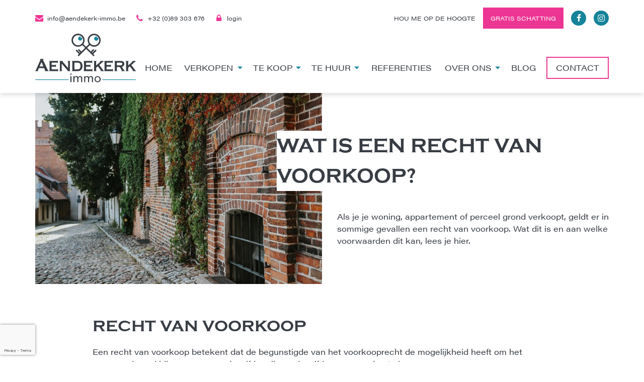

--- FILE ---
content_type: text/html; charset=utf-8
request_url: https://www.aendekerk-immo.be/blog/wat-is-een-recht-van-voorkoop/72085
body_size: 33953
content:


<!DOCTYPE html>

<html lang="nl-BE">
<head>
  <meta charset="utf-8">
  <meta name="robots" content="noodp">
  <meta name="googlebot" content="noodp">
  <meta http-equiv="X-UA-Compatible" content="IE=edge">
  <meta name="description" content="Wat is een recht van voorkoop? - Aendekerk Immo - Venlosesteenweg  56, 3640 Kinrooi - T +32 89 30 36 76 - E info@aendekerk-immo.be" />
  <meta name="viewport" content="width=device-width, initial-scale=1, maximum-scale=1">

  <title>Wat is een recht van voorkoop? - Aendekerk Immo</title>

  
  <link rel="canonical" href="https://www.aendekerk-immo.be/blog/wat-is-een-recht-van-voorkoop/72085" />

        
  <link href="/Views/Templates/ResponsivePersonal5/Styles/icons.min.css?icons=202401302" rel="stylesheet" type="text/css" />

      <link rel="stylesheet" href="https://use.fontawesome.com/releases/v5.6.3/css/all.css" integrity="sha384-UHRtZLI+pbxtHCWp1t77Bi1L4ZtiqrqD80Kn4Z8NTSRyMA2Fd33n5dQ8lWUE00s/" crossorigin="anonymous">
    <link href="https://skarabeestatic.b-cdn.net/Views/Sites/AendekerkImmo_T5/Styles/styles.min.css?marker3=202401302" rel="stylesheet" />

  
	<!--FB metatags -->
    <meta property="og:title" content="Wat is een recht van voorkoop? " />
    <meta property="og:description" />
    <meta property="og:image" content="https://skarabeecmsfilestore.b-cdn.net/Public/FileStore.ashx?noError=true&amp;reference=032198212008187244195192146182080036153111153095&amp;width=1200&amp;height=630" />
    <meta property="og:type" content="website" />
    <meta property="og:site_name" content="Aendekerk Immo " />
    <meta property="og:url" content="https://www.aendekerk-immo.be/blog/wat-is-een-recht-van-voorkoop/72085" />
    <meta property="og:locale" content="nl_BE" />
	<!--GOOGLE +1 metatags -->
	<meta itemprop="name" content="Aendekerk Immo " />
    <meta itemprop="description" />
    <meta itemprop="image" content="https://skarabeecmsfilestore.b-cdn.net/Public/FileStore.ashx?noError=true&amp;reference=032198212008187244195192146182080036153111153095&amp;width=1200&amp;height=630" />
	<!-- Twitter metatags -->
	<meta name="twitter:card" content="summary_large_image" />
	<meta name="twitter:site" content="Aendekerk Immo " />
	<meta name="twitter:title" content="Wat is een recht van voorkoop? " />
	<meta name="twitter:description" />
	<meta name="twitter:image" content="https://skarabeecmsfilestore.b-cdn.net/Public/FileStore.ashx?noError=true&reference=032198212008187244195192146182080036153111153095&width=1200&height=630" />

  <style type="text/css">.publication_search .lblIsOpenHouse + .lblNew { display: none; }
.publication_detail .divOpenHouse { display: none; }
.publication_detail #pub-visit { z-index: 9999; }
.divFooterTop a[title~="schatting"] img { height: 80px !important;}
</style>
<!-- Google Tag Manager --><script>(function(w,d,s,l,i){w[l]=w[l]||[];w[l].push({'gtm.start':
new Date().getTime(),event:'gtm.js'});var f=d.getElementsByTagName(s)[0],
j=d.createElement(s),dl=l!='dataLayer'?'&l='+l:'';j.async=true;j.src=
'https://www.googletagmanager.com/gtm.js?id='+i+dl;f.parentNode.insertBefore(j,f);
})(window,document,'script','dataLayer','GTM-5435BJ4');</script><!-- End Google Tag Manager --><!-- Hotjar Tracking Code for my site --><script>
    (function(h,o,t,j,a,r){
        h.hj=h.hj||function(){(h.hj.q=h.hj.q||[]).push(arguments)};
        h._hjSettings={hjid:3362741,hjsv:6};
        a=o.getElementsByTagName('head')[0];
        r=o.createElement('script');r.async=1;
        r.src=t+h._hjSettings.hjid+j+h._hjSettings.hjsv;
        a.appendChild(r);
    })(window,document,'https://static.hotjar.com/c/hotjar-','.js?sv=');
</script>
  


  


    <style>
      .grecaptcha-badge {
        z-index: 1;
        width: 70px !important;
        overflow: hidden !important;
        transition: all 0.3s ease !important;
        left: 0px !important;
      }

        .grecaptcha-badge:hover {
          width: 256px !important;
        }

      .grecaptcha-badge-hidden {
        /*visibility: hidden;*/
        transform: scale(0.6);
        left: -15px !important;
        pointer-events: none;
        bottom: 5px !important;
      }
    </style>
</head>
<body class="list_detail blogdetail ">
    <!-- Google Tag Manager (noscript) -->
<noscript><iframe src="https://www.googletagmanager.com/ns.html?id=GTM-5435BJ4"
height="0" width="0" style="display:none;visibility:hidden"></iframe></noscript>
<!-- End Google Tag Manager (noscript) -->



        <div class="alert alert-danger alert--upgrade alert--upgrade__margintop">
            U gebruikt een <strong>verouderde</strong> internetbrowser. <br>
            We raden u aan om de <a class="alert-link" href="http://browsehappy.com/">meest recente internetbrowser te installeren</a> voor de beste weergave van deze website. <br>
            Een internetbrowser die up to date is, staat ook garant voor veilig surfen.
        </div>


    
    <div class="divWrap">
<header id="mainMenu" class="menu">
    <div class="menu__container container">
        <div class="menu__logo">
            

    <figure class="figLogo figShadow">
        <div class=divShadow>                <a href="/" title="Link homepage">
                <img src="https://skarabeestatic.b-cdn.net/Views/Sites/AendekerkImmo_T5/Images/logo.png?img=2022062200" srcset="https://skarabeestatic.b-cdn.net/Views/Sites/AendekerkImmo_T5/Images/logo.png?img=2022062200, https://skarabeestatic.b-cdn.net/Views/Sites/AendekerkImmo_T5/Images/logox2.png?img=2022062200 2x" alt="Aendekerk Immo" class="img-responsive logo" />
        </a>
                </div>    </figure>

        </div>
        <div id="btnMobileMenu" class="menu__hamburger">
            <button class="menu__hamburger__button">
                <span class="menu__hamburger__icon"></span>
                <span class='menu__hamburger__text'>Menu</span>
            </button>
        </div>
        <div class="menu__navigation menu__navigation--primary">
            <ul class="menu__navigation__list">
                                <li class="menu__navigation__list__item ">
                    <a class="menu__navigation__list__item__link " href=/ 
                         
                        
                        title="Home">
                        Home
                    </a>
                </li>
                <li class="menu__navigation__list__item  dropdown">
                    <a class="menu__navigation__list__item__link dropdown-toggle" href=/verkopen  data-toggle=dropdown role=button aria-haspopup=true aria-expanded=false
                         data-one=true 
                        
                        title="Verkopen">
                        Verkopen
<span class="dropdown-toggle__icon"></span>                    </a>
                        <ul class="dropdown-menu">
                                    <li class="dropdown-menu__item ">
                                        <a href="/verkopen#verhuren"
                                            title="Of verhuren"
                                            class="dropdown-menu__item__link">
                                            Of verhuren
                                        </a>
                            </li>
                                    <li class="dropdown-menu__item ">
                                        <a href="/verkopen#aankoopbegeleiding"
                                            title="Of aankoopbegeleiding"
                                            class="dropdown-menu__item__link">
                                            Of aankoopbegeleiding
                                        </a>
                            </li>
                                    <li class="dropdown-menu__item ">
                                        <a href="/verkopen#waardebepaling"
                                            title="Of waardebepaling"
                                            class="dropdown-menu__item__link">
                                            Of waardebepaling
                                        </a>
                            </li>
                                    <li class="dropdown-menu__item ">
                                        <a href="/verkopen#advies"
                                            title="Of advies"
                                            class="dropdown-menu__item__link">
                                            Of advies
                                        </a>
                            </li>
                                                    </ul>
                </li>
                <li class="menu__navigation__list__item  dropdown">
                    <a class="menu__navigation__list__item__link dropdown-toggle" href=/te-koop  data-toggle=dropdown role=button aria-haspopup=true aria-expanded=false
                         data-one=true 
                        
                        title="Te koop">
                        Te koop
<span class="dropdown-toggle__icon"></span>                    </a>
                        <ul class="dropdown-menu">
                                    <li class="dropdown-menu__item ">
                                        <a href="/te-koop/woning"
                                            title="Woning"
                                            class="dropdown-menu__item__link">
                                            Woning
                                        </a>
                            </li>
                                    <li class="dropdown-menu__item ">
                                        <a href="/te-koop/appartement"
                                            title="Appartement"
                                            class="dropdown-menu__item__link">
                                            Appartement
                                        </a>
                            </li>
                                    <li class="dropdown-menu__item ">
                                        <a href="/te-koop/grond"
                                            title="Grond"
                                            class="dropdown-menu__item__link">
                                            Grond
                                        </a>
                            </li>
                                    <li class="dropdown-menu__item ">
                                        <a href="/te-koop/bedrijfsvastgoed"
                                            title="Bedrijfsvastgoed"
                                            class="dropdown-menu__item__link">
                                            Bedrijfsvastgoed
                                        </a>
                            </li>
                                    <li class="dropdown-menu__item ">
                                        <a href="/te-koop/andere"
                                            title="Andere"
                                            class="dropdown-menu__item__link">
                                            Andere
                                        </a>
                            </li>
                                    <li class="dropdown-menu__item ">
                                        <a href="/te-koop"
                                            title="Alles te koop"
                                            class="dropdown-menu__item__link">
                                            Alles te koop
                                        </a>
                            </li>
                                                    </ul>
                </li>
                <li class="menu__navigation__list__item  dropdown">
                    <a class="menu__navigation__list__item__link dropdown-toggle" href=/te-huur  data-toggle=dropdown role=button aria-haspopup=true aria-expanded=false
                         data-one=true 
                        
                        title="Te huur">
                        Te huur
<span class="dropdown-toggle__icon"></span>                    </a>
                        <ul class="dropdown-menu">
                                    <li class="dropdown-menu__item ">
                                        <a href="/te-huur/woning"
                                            title="Woning"
                                            class="dropdown-menu__item__link">
                                            Woning
                                        </a>
                            </li>
                                    <li class="dropdown-menu__item ">
                                        <a href="/te-huur/appartement"
                                            title="Appartement"
                                            class="dropdown-menu__item__link">
                                            Appartement
                                        </a>
                            </li>
                                    <li class="dropdown-menu__item ">
                                        <a href="/te-huur/bedrijfsvastgoed"
                                            title="Bedrijfsvastgoed"
                                            class="dropdown-menu__item__link">
                                            Bedrijfsvastgoed
                                        </a>
                            </li>
                                    <li class="dropdown-menu__item ">
                                        <a href="/te-huur/andere"
                                            title="Andere"
                                            class="dropdown-menu__item__link">
                                            Andere
                                        </a>
                            </li>
                                    <li class="dropdown-menu__item ">
                                        <a href="/te-huur"
                                            title="Alles te huur"
                                            class="dropdown-menu__item__link">
                                            Alles te huur
                                        </a>
                            </li>
                                                    </ul>
                </li>
                <li class="menu__navigation__list__item ">
                    <a class="menu__navigation__list__item__link " href=/referenties 
                         
                        
                        title="Referenties">
                        Referenties
                    </a>
                </li>
                <li class="menu__navigation__list__item  dropdown">
                    <a class="menu__navigation__list__item__link dropdown-toggle" href=/over-ons  data-toggle=dropdown role=button aria-haspopup=true aria-expanded=false
                         data-one=true 
                        
                        title="Over ons">
                        Over ons
<span class="dropdown-toggle__icon"></span>                    </a>
                        <ul class="dropdown-menu">
                                    <li class="dropdown-menu__item ">
                                        <a href="/over-ons#wie-zijn-wij"
                                            title="Wie zijn wij"
                                            class="dropdown-menu__item__link">
                                            Wie zijn wij
                                        </a>
                            </li>
                                    <li class="dropdown-menu__item ">
                                        <a href="/over-ons#onze-aanpak"
                                            title="Onze aanpak"
                                            class="dropdown-menu__item__link">
                                            Onze aanpak
                                        </a>
                            </li>
                                    <li class="dropdown-menu__item ">
                                        <a href="/over-ons#ons-team"
                                            title="Ons team"
                                            class="dropdown-menu__item__link">
                                            Ons team
                                        </a>
                            </li>
                                    <li class="dropdown-menu__item ">
                                        <a href="/over-ons#klanten-over-ons"
                                            title="Klanten over ons"
                                            class="dropdown-menu__item__link">
                                            Klanten over ons
                                        </a>
                            </li>
                                                    </ul>
                </li>
                <li class="menu__navigation__list__item ">
                    <a class="menu__navigation__list__item__link " href=/blog 
                         
                        
                        title="Blog">
                        Blog
                    </a>
                </li>
                <li class="menu__navigation__list__item ">
                    <a class="menu__navigation__list__item__link " href=/contact 
                         
                        
                        title="Contact">
                        Contact
                    </a>
                </li>



            </ul>
        </div>
        <div class="menu__navigation menu__navigation--secondary">
            <ul class="menu__navigation__list">
                        <li class="menu__navigation__list__item">
                            <a title="info@aendekerk-immo.be" href="/contact" class="menu__navigation__list__item__link ">
                                <i class='menu__navigation__list__item__icon icon-envelope'></i>
                                info@aendekerk-immo.be
                            </a>
                        </li>
                        <li class="menu__navigation__list__item">
                            <a title="+32 (0)89 303 676" href="tel:+3289303676" class="menu__navigation__list__item__link ">
                                <i class='menu__navigation__list__item__icon icon-phone'></i>
                                +32 (0)89 303 676
                            </a>
                        </li>
                        <li class="menu__navigation__list__item">
                            <a title="login" href="/login" class="menu__navigation__list__item__link ">
                                <i class='menu__navigation__list__item__icon icon-lock'></i>
                                login
                            </a>
                        </li>
            </ul>
        </div>
        <div class="menu__navigation menu__navigation--secondary">
            <ul class="menu__navigation__list">
                        <li class="menu__navigation__list__item">
                            <a title="Hou me op de hoogte" href="/schrijf-je-in" class="menu__navigation__list__item__link ">
                                
                                Hou me op de hoogte
                            </a>
                        </li>
                        <li class="menu__navigation__list__item">
                            <a title="Gratis schatting" href="/gratis-schatting" class="menu__navigation__list__item__link  highlight">
                                
                                Gratis schatting
                            </a>
                        </li>
                        <li class="menu__navigation__list__item">
                            <a title="" href="https://www.facebook.com/aendekerkimmo/" class="menu__navigation__list__item__link ">
                                <i class='menu__navigation__list__item__icon icon-facebook'></i>
                                
                            </a>
                        </li>
                        <li class="menu__navigation__list__item">
                            <a title="" href="https://www.instagram.com/aendekerkimmo/" class="menu__navigation__list__item__link ">
                                <i class='menu__navigation__list__item__icon icon-instagram'></i>
                                
                            </a>
                        </li>
            </ul>
        </div>
    </div>
</header>

        


    <section class="container blog__container">
        <div class="blog__header blog__header--alt">
            <div class="blog__header__content">
                <h1 class='blog__header__title'>Wat is een recht van voorkoop?</h1>
                <div class='blog__header__text'><br />
Als je je woning, appartement of perceel grond verkoopt, geldt er in sommige gevallen een recht van voorkoop. Wat dit is en aan welke voorwaarden dit kan, lees je hier.</div>
            </div>



        <picture class="blog__header__picture">
                    <source media="(max-width: 479px)" data-srcset="https://skarabeecmsfilestore.b-cdn.net/Public/FileStore.ashx?noError=true&amp;reference=032198212008187244195192146182080036153111153095&amp;width=450&amp;enlargeIfSmaller= 1x, https://skarabeecmsfilestore.b-cdn.net/Public/FileStore.ashx?noError=true&amp;reference=032198212008187244195192146182080036153111153095&amp;width=900&amp;enlargeIfSmaller= 2x">
                    <source media="(max-width: 767px)" data-srcset="https://skarabeecmsfilestore.b-cdn.net/Public/FileStore.ashx?noError=true&amp;reference=032198212008187244195192146182080036153111153095&amp;width=738&amp;enlargeIfSmaller= 1x, https://skarabeecmsfilestore.b-cdn.net/Public/FileStore.ashx?noError=true&amp;reference=032198212008187244195192146182080036153111153095&amp;width=1476&amp;enlargeIfSmaller= 2x">
                    <source media="(max-width: 991px)" data-srcset="https://skarabeecmsfilestore.b-cdn.net/Public/FileStore.ashx?noError=true&amp;reference=032198212008187244195192146182080036153111153095&amp;width=954&amp;enlargeIfSmaller= 1x, https://skarabeecmsfilestore.b-cdn.net/Public/FileStore.ashx?noError=true&amp;reference=032198212008187244195192146182080036153111153095&amp;width=1908&amp;enlargeIfSmaller= 2x">
                    <source media="(max-width: 1199px)" data-srcset="https://skarabeecmsfilestore.b-cdn.net/Public/FileStore.ashx?noError=true&amp;reference=032198212008187244195192146182080036153111153095&amp;width=670&amp;enlargeIfSmaller= 1x, https://skarabeecmsfilestore.b-cdn.net/Public/FileStore.ashx?noError=true&amp;reference=032198212008187244195192146182080036153111153095&amp;width=1340&amp;enlargeIfSmaller= 2x">
                    <img alt="" class="blog__header__image lazyload" data-src="https://skarabeecmsfilestore.b-cdn.net/Public/FileStore.ashx?noError=true&amp;reference=032198212008187244195192146182080036153111153095&amp;width=649&amp;enlargeIfSmaller=" data-srcset="https://skarabeecmsfilestore.b-cdn.net/Public/FileStore.ashx?noError=true&amp;reference=032198212008187244195192146182080036153111153095&amp;width=649&amp;enlargeIfSmaller= 1x, https://skarabeecmsfilestore.b-cdn.net/Public/FileStore.ashx?noError=true&amp;reference=032198212008187244195192146182080036153111153095&amp;width=1298&amp;enlargeIfSmaller= 2x" loading="lazy" >

        </picture>
        </div>
        <div class="blog__content">
            <div class='blog__content__text'><h2 class="header2">Recht van voorkoop</h2>
Een recht van voorkoop betekent dat de begunstigde van het voorkooprecht de mogelijkheid heeft om het onroerend goed bij voorrang aan dezelfde prijs en dezelfde voorwaarden te kopen.

<h2 class="header2">In welke gevallen geldt een voorkooprecht?</h2>

<h3 class="header3">Vrijwillig</h3>
Je kan zelf iemand een voorkooprecht toekennen.<br />
Dit zie je dan meestal terug in je aankoopakte.<br />
Vaak zien we dit gebeuren ingeval van de aankoop van een sociale woning.<br />
Doorgaans verkoopt een sociale woningmaatschappij jou een woning op voorwaarde dat zij alsnog een recht van voorkoop kan genieten.<br />
Het is dus zeker raadzaam om de aktes van je eigendom even na te lezen en te verifi&euml;ren of je niemand een voorkooprecht toegekend hebt.<br />
Dit geldt overigens altijd: ook als je geen sociale woning verkoopt, kan iemand een recht van voorkoop genieten.
<h3 class="header3">Wettelijk</h3>
In sommige gevallen wordt er bij wet voorzien dat de Vlaamse overheid of de lokale overheden een voorkooprecht genieten.<br />
Er zijn verschillende soorten voorkooprecht.<br />
Voorbeelden hiervan zijn:
<ul>
	<li>het recht van voorkoop natuur met als doel de bescherming van het natuurlijk milieu,</li>
	<li>het recht van voorkoop Vlaamse Wooncode om sociale huur- of koopwoningen of sociale kavels te realiseren,</li>
	<li>&hellip;</li>
</ul>
Let op: een wettelijk bepaald voorkooprecht is niet steeds ten voordele van de Vlaamse overheid of lokale overheden.<br />
<br />
Ook anderen kunnen een dergelijk wettelijk recht genieten. Denk maar aan een pachter. Deze geniet ook van een voorkooprecht indien jij het stuk grond dat je aan hem verpacht hebt, verkoopt.<br />
&nbsp;
<h2 class="header2">Wat als het voorkooprecht uitgeoefend wordt?</h2>
Als het voorkooprecht uitgeoefend wordt, treedt de begunstigde van het recht in de plaats van de oorspronkelijke koper. De begunstigde van het voorkooprecht zal wel aan dezelfde prijs en dezelfde voorwaarden moeten kopen. Als verkoper zal je dus nog steeds dezelfde koopsom krijgen. De persoon met wie je de koopovereenkomst sloot, zal het goed daarentegen niet kunnen kopen.

<h2 class="header2">Hoe weet je of het voorkooprecht uitgeoefend wordt?</h2>
Geldt er een voorkooprecht, dan mag je als eigenaar enkel verkopen nadat je de begunstigde van het voorkooprecht de gelegenheid gegeven hebt om het recht uit te oefenen.<br />
<br />
Nadat je een koper gevonden hebt en een overeenkomst tot stand gekomen is, zal de notaris het recht van voorkoop aanbieden aan de begunstigde.<br />
<br />
Je kan dus niet onmiddellijk nadat je besloten hebt het goed te verkopen het voorkooprecht aanbieden aan de begunstigde.
<h2 class="header2">Tip</h2>
Beslis je te verkopen? Kijk dan even na of er een recht van voorkoop geldt. Informeer in dat geval ook je koper en voorzie het duidelijk in je overeenkomst.<br />
<br />
Weet je zelf niet of er een voorkooprecht van toepassing is? Contacteer ons dan gerust. Wij helpen je graag verder!<br />
<br />
<br />
<em>De informatie op deze pagina is van algemene aard.<br />
Het is geen sluitend professioneel juridisch advies voor jouw specifieke situatie.<br />
Indien je op zoek bent naar advies voor jouw specifieke of concrete persoonlijke omstandigheden, raden wij je aan ons dan wel een advocaat te contacteren.</em></div>

                <div class="blog__content__downloads text-center"
                     data-background="">
                        <div class="blog__content__downloads__image">
                            

        <picture class="blog__content__downloads__image__picture">
                    <source media="(max-width: 479px)" data-srcset="https://skarabeecmsfilestore.b-cdn.net/Public/FileStore.ashx?noError=true&amp;reference=&amp;width=450&amp;enlargeIfSmaller= 1x, https://skarabeecmsfilestore.b-cdn.net/Public/FileStore.ashx?noError=true&amp;reference=&amp;width=900&amp;enlargeIfSmaller= 2x">
                    <source media="(max-width: 767px)" data-srcset="https://skarabeecmsfilestore.b-cdn.net/Public/FileStore.ashx?noError=true&amp;reference=&amp;width=738&amp;enlargeIfSmaller= 1x, https://skarabeecmsfilestore.b-cdn.net/Public/FileStore.ashx?noError=true&amp;reference=&amp;width=1476&amp;enlargeIfSmaller= 2x">
                    <source media="(max-width: 991px)" data-srcset="https://skarabeecmsfilestore.b-cdn.net/Public/FileStore.ashx?noError=true&amp;reference=&amp;width=954&amp;enlargeIfSmaller= 1x, https://skarabeecmsfilestore.b-cdn.net/Public/FileStore.ashx?noError=true&amp;reference=&amp;width=1908&amp;enlargeIfSmaller= 2x">
                    <source media="(max-width: 1199px)" data-srcset="https://skarabeecmsfilestore.b-cdn.net/Public/FileStore.ashx?noError=true&amp;reference=&amp;width=1170&amp;enlargeIfSmaller= 1x, https://skarabeecmsfilestore.b-cdn.net/Public/FileStore.ashx?noError=true&amp;reference=&amp;width=2340&amp;enlargeIfSmaller= 2x">
                    <img class="blog__content__downloads__image__img lazyload" data-src="https://skarabeecmsfilestore.b-cdn.net/Public/FileStore.ashx?noError=true&amp;reference=&amp;width=1134&amp;enlargeIfSmaller=" data-srcset="https://skarabeecmsfilestore.b-cdn.net/Public/FileStore.ashx?noError=true&amp;reference=&amp;width=1134&amp;enlargeIfSmaller= 1x, https://skarabeecmsfilestore.b-cdn.net/Public/FileStore.ashx?noError=true&amp;reference=&amp;width=2268&amp;enlargeIfSmaller= 2x" loading="lazy" >

        </picture>

                        </div>

                    <div class="blog__content__downloads__wrap">
                        
                        
                        
                        
                        <div class="blog__content__downloads__buttons">
                                <a href="/cms-document/202165138176180036026109126014215255098061088237" class="downloadLink btn blog__content__downloads__button">
                                    Test 1
                                </a>
                                <a href="/cms-document/139085135146183202068151024123012182147242143249" class="downloadLink btn blog__content__downloads__button">
                                    Test 2
                                </a>
                        </div>
                    </div>
                </div>


        </div>
    </section>
<div id="pub-download" class="modal fade" role="dialog">
    <div class="modal-dialog">
        <div class="modal-content">
            <div class="modal-header">
                <button id="cross" type="button" class="close" data-dismiss="modal" aria-label="Close"><span aria-hidden="true">&times;</span></button>
                <h2 class='modal-title'>Laat je gegevens achter om documenten te downloaden</h2>
            </div>
            <div class="modal-body">
                <iframe height="100%" frameborder="0" id="registrationIframe"></iframe>
            </div>
        </div>
    </div>
</div>



<div class="wrap_cta_banner">
    <div class="wrap_cta_banner_bg">
        <div class="container">
            <div class="row wrap_cta_banner_list">
                    <div class="col-xs-12 col-sm-6 wrap_cta_banner_list_item">
                        <h1 class='wrap_cta_banner_list_item_ttl'>Gratis schatting</h1>
                        <p class='wrap_cta_banner_list_item_txt'>Wil je je pand ook vlot verkopen of verhuren? Schakel ons in voor een vrijblijvende en deskundige waardebepaling.</p>
                        <a class="btn wrap_cta_banner_list_item_btn" href="/gratis-schatting">Contacteer ons</a>
                    </div>
                    <div class="col-xs-12 col-sm-6 wrap_cta_banner_list_item">
                        <h1 class='wrap_cta_banner_list_item_ttl'>Schrijf je in</h1>
                        <p class='wrap_cta_banner_list_item_txt'>Bezorg ons jouw zoekcriteria. Van zodra wij je een droompand kunnen voorstellen, hoor je meteen van ons!</p>
                        <a class="btn wrap_cta_banner_list_item_btn" href="/schrijf-je-in">Schrijf je nu in</a>
                    </div>
            </div>
        </div>
    </div>
</div>
    <div class="list blog">
        <section class="container list-items blog__content__similar blog__items">
            <h2 class='blog__content__similar__title'>Gelijkaardige blogs</h2>

                <div class="blog__item" id="" name="" data-id="kopersaanhetwoord:&#39;aendekerkimmoinophoveniseenaanrader&#39;">
                    <a href="/blog/kopers-aan-het-woord-aendekerk-immo-in-ophoven-is-een-aanrader/80423" class="blog__item__photo">
                        

        <picture class="blog__item__photo__picture">
                    <source media="(max-width: 479px)" srcset="https://skarabeecmsfilestore.b-cdn.net/Public/FileStore.ashx?noError=true&amp;reference=194129013186046094133112158172201071087064063186&amp;width=450&amp;enlargeIfSmaller= 1x, https://skarabeecmsfilestore.b-cdn.net/Public/FileStore.ashx?noError=true&amp;reference=194129013186046094133112158172201071087064063186&amp;width=900&amp;enlargeIfSmaller= 2x">
                    <source media="(max-width: 767px)" srcset="https://skarabeecmsfilestore.b-cdn.net/Public/FileStore.ashx?noError=true&amp;reference=194129013186046094133112158172201071087064063186&amp;width=738&amp;enlargeIfSmaller= 1x, https://skarabeecmsfilestore.b-cdn.net/Public/FileStore.ashx?noError=true&amp;reference=194129013186046094133112158172201071087064063186&amp;width=1476&amp;enlargeIfSmaller= 2x">
                    <source media="(max-width: 991px)" srcset="https://skarabeecmsfilestore.b-cdn.net/Public/FileStore.ashx?noError=true&amp;reference=194129013186046094133112158172201071087064063186&amp;width=954&amp;enlargeIfSmaller= 1x, https://skarabeecmsfilestore.b-cdn.net/Public/FileStore.ashx?noError=true&amp;reference=194129013186046094133112158172201071087064063186&amp;width=1908&amp;enlargeIfSmaller= 2x">
                    <source media="(max-width: 1199px)" srcset="https://skarabeecmsfilestore.b-cdn.net/Public/FileStore.ashx?noError=true&amp;reference=194129013186046094133112158172201071087064063186&amp;width=370&amp;enlargeIfSmaller= 1x, https://skarabeecmsfilestore.b-cdn.net/Public/FileStore.ashx?noError=true&amp;reference=194129013186046094133112158172201071087064063186&amp;width=740&amp;enlargeIfSmaller= 2x">
                    <img alt="" class="blog__item__photo__image" src="https://skarabeecmsfilestore.b-cdn.net/Public/FileStore.ashx?noError=true&amp;reference=194129013186046094133112158172201071087064063186&amp;width=358&amp;enlargeIfSmaller=" srcset="https://skarabeecmsfilestore.b-cdn.net/Public/FileStore.ashx?noError=true&amp;reference=194129013186046094133112158172201071087064063186&amp;width=358&amp;enlargeIfSmaller= 1x, https://skarabeecmsfilestore.b-cdn.net/Public/FileStore.ashx?noError=true&amp;reference=194129013186046094133112158172201071087064063186&amp;width=716&amp;enlargeIfSmaller= 2x" >

        </picture>

                    </a>
                    <div class="blog__item__info">
                        <h2 class='blog__item__info__title'>Kopers aan het woord: 'Aendekerk Immo in Ophoven is een aanrader'</h2>
                        <a href="/blog/kopers-aan-het-woord-aendekerk-immo-in-ophoven-is-een-aanrader/80423" class="btn blog__item__info__button">
                            Lees meer
                        </a>
                    </div>
                </div>
                <div class="blog__item" id="" name="" data-id="&#39;methundirecteaanpakenbehulpzaamheidmakenzijechtverschil&#39;">
                    <a href="/blog/met-hun-directe-aanpak-en-behulpzaamheid-maken-zij-echt-verschil/80427" class="blog__item__photo">
                        

        <picture class="blog__item__photo__picture">
                    <source media="(max-width: 479px)" srcset="https://skarabeecmsfilestore.b-cdn.net/Public/FileStore.ashx?noError=true&amp;reference=053195209163167134138019133126164240242243230078&amp;width=450&amp;enlargeIfSmaller= 1x, https://skarabeecmsfilestore.b-cdn.net/Public/FileStore.ashx?noError=true&amp;reference=053195209163167134138019133126164240242243230078&amp;width=900&amp;enlargeIfSmaller= 2x">
                    <source media="(max-width: 767px)" srcset="https://skarabeecmsfilestore.b-cdn.net/Public/FileStore.ashx?noError=true&amp;reference=053195209163167134138019133126164240242243230078&amp;width=738&amp;enlargeIfSmaller= 1x, https://skarabeecmsfilestore.b-cdn.net/Public/FileStore.ashx?noError=true&amp;reference=053195209163167134138019133126164240242243230078&amp;width=1476&amp;enlargeIfSmaller= 2x">
                    <source media="(max-width: 991px)" srcset="https://skarabeecmsfilestore.b-cdn.net/Public/FileStore.ashx?noError=true&amp;reference=053195209163167134138019133126164240242243230078&amp;width=954&amp;enlargeIfSmaller= 1x, https://skarabeecmsfilestore.b-cdn.net/Public/FileStore.ashx?noError=true&amp;reference=053195209163167134138019133126164240242243230078&amp;width=1908&amp;enlargeIfSmaller= 2x">
                    <source media="(max-width: 1199px)" srcset="https://skarabeecmsfilestore.b-cdn.net/Public/FileStore.ashx?noError=true&amp;reference=053195209163167134138019133126164240242243230078&amp;width=370&amp;enlargeIfSmaller= 1x, https://skarabeecmsfilestore.b-cdn.net/Public/FileStore.ashx?noError=true&amp;reference=053195209163167134138019133126164240242243230078&amp;width=740&amp;enlargeIfSmaller= 2x">
                    <img alt="" class="blog__item__photo__image" src="https://skarabeecmsfilestore.b-cdn.net/Public/FileStore.ashx?noError=true&amp;reference=053195209163167134138019133126164240242243230078&amp;width=358&amp;enlargeIfSmaller=" srcset="https://skarabeecmsfilestore.b-cdn.net/Public/FileStore.ashx?noError=true&amp;reference=053195209163167134138019133126164240242243230078&amp;width=358&amp;enlargeIfSmaller= 1x, https://skarabeecmsfilestore.b-cdn.net/Public/FileStore.ashx?noError=true&amp;reference=053195209163167134138019133126164240242243230078&amp;width=716&amp;enlargeIfSmaller= 2x" >

        </picture>

                    </a>
                    <div class="blog__item__info">
                        <h2 class='blog__item__info__title'>'Met hun directe aanpak en behulpzaamheid maken zij echt verschil'</h2>
                        <a href="/blog/met-hun-directe-aanpak-en-behulpzaamheid-maken-zij-echt-verschil/80427" class="btn blog__item__info__button">
                            Lees meer
                        </a>
                    </div>
                </div>
                <div class="blog__item" id="" name="" data-id="kopersaanhetwoord:&#39;klantiskoning&#39;">
                    <a href="/blog/kopers-aan-het-woord-klant-is-koning/80435" class="blog__item__photo">
                        

        <picture class="blog__item__photo__picture">
                    <source media="(max-width: 479px)" srcset="https://skarabeecmsfilestore.b-cdn.net/Public/FileStore.ashx?noError=true&amp;reference=235240067096175054209177097230171127092125112108&amp;width=450&amp;enlargeIfSmaller= 1x, https://skarabeecmsfilestore.b-cdn.net/Public/FileStore.ashx?noError=true&amp;reference=235240067096175054209177097230171127092125112108&amp;width=900&amp;enlargeIfSmaller= 2x">
                    <source media="(max-width: 767px)" srcset="https://skarabeecmsfilestore.b-cdn.net/Public/FileStore.ashx?noError=true&amp;reference=235240067096175054209177097230171127092125112108&amp;width=738&amp;enlargeIfSmaller= 1x, https://skarabeecmsfilestore.b-cdn.net/Public/FileStore.ashx?noError=true&amp;reference=235240067096175054209177097230171127092125112108&amp;width=1476&amp;enlargeIfSmaller= 2x">
                    <source media="(max-width: 991px)" srcset="https://skarabeecmsfilestore.b-cdn.net/Public/FileStore.ashx?noError=true&amp;reference=235240067096175054209177097230171127092125112108&amp;width=954&amp;enlargeIfSmaller= 1x, https://skarabeecmsfilestore.b-cdn.net/Public/FileStore.ashx?noError=true&amp;reference=235240067096175054209177097230171127092125112108&amp;width=1908&amp;enlargeIfSmaller= 2x">
                    <source media="(max-width: 1199px)" srcset="https://skarabeecmsfilestore.b-cdn.net/Public/FileStore.ashx?noError=true&amp;reference=235240067096175054209177097230171127092125112108&amp;width=370&amp;enlargeIfSmaller= 1x, https://skarabeecmsfilestore.b-cdn.net/Public/FileStore.ashx?noError=true&amp;reference=235240067096175054209177097230171127092125112108&amp;width=740&amp;enlargeIfSmaller= 2x">
                    <img alt="" class="blog__item__photo__image" src="https://skarabeecmsfilestore.b-cdn.net/Public/FileStore.ashx?noError=true&amp;reference=235240067096175054209177097230171127092125112108&amp;width=358&amp;enlargeIfSmaller=" srcset="https://skarabeecmsfilestore.b-cdn.net/Public/FileStore.ashx?noError=true&amp;reference=235240067096175054209177097230171127092125112108&amp;width=358&amp;enlargeIfSmaller= 1x, https://skarabeecmsfilestore.b-cdn.net/Public/FileStore.ashx?noError=true&amp;reference=235240067096175054209177097230171127092125112108&amp;width=716&amp;enlargeIfSmaller= 2x" >

        </picture>

                    </a>
                    <div class="blog__item__info">
                        <h2 class='blog__item__info__title'>Kopers aan het woord: 'klant is koning'</h2>
                        <a href="/blog/kopers-aan-het-woord-klant-is-koning/80435" class="btn blog__item__info__button">
                            Lees meer
                        </a>
                    </div>
                </div>
                <div class="blog__item" id="" name="" data-id="kopersaanhetwoord:&#39;eensuperervaring&#39;">
                    <a href="/blog/kopers-aan-het-woord-een-super-ervaring/80415" class="blog__item__photo">
                        

        <picture class="blog__item__photo__picture">
                    <source media="(max-width: 479px)" srcset="https://skarabeecmsfilestore.b-cdn.net/Public/FileStore.ashx?noError=true&amp;reference=133070188089052219088061066167039138030204155129&amp;width=450&amp;enlargeIfSmaller= 1x, https://skarabeecmsfilestore.b-cdn.net/Public/FileStore.ashx?noError=true&amp;reference=133070188089052219088061066167039138030204155129&amp;width=900&amp;enlargeIfSmaller= 2x">
                    <source media="(max-width: 767px)" srcset="https://skarabeecmsfilestore.b-cdn.net/Public/FileStore.ashx?noError=true&amp;reference=133070188089052219088061066167039138030204155129&amp;width=738&amp;enlargeIfSmaller= 1x, https://skarabeecmsfilestore.b-cdn.net/Public/FileStore.ashx?noError=true&amp;reference=133070188089052219088061066167039138030204155129&amp;width=1476&amp;enlargeIfSmaller= 2x">
                    <source media="(max-width: 991px)" srcset="https://skarabeecmsfilestore.b-cdn.net/Public/FileStore.ashx?noError=true&amp;reference=133070188089052219088061066167039138030204155129&amp;width=954&amp;enlargeIfSmaller= 1x, https://skarabeecmsfilestore.b-cdn.net/Public/FileStore.ashx?noError=true&amp;reference=133070188089052219088061066167039138030204155129&amp;width=1908&amp;enlargeIfSmaller= 2x">
                    <source media="(max-width: 1199px)" srcset="https://skarabeecmsfilestore.b-cdn.net/Public/FileStore.ashx?noError=true&amp;reference=133070188089052219088061066167039138030204155129&amp;width=370&amp;enlargeIfSmaller= 1x, https://skarabeecmsfilestore.b-cdn.net/Public/FileStore.ashx?noError=true&amp;reference=133070188089052219088061066167039138030204155129&amp;width=740&amp;enlargeIfSmaller= 2x">
                    <img alt="" class="blog__item__photo__image" src="https://skarabeecmsfilestore.b-cdn.net/Public/FileStore.ashx?noError=true&amp;reference=133070188089052219088061066167039138030204155129&amp;width=358&amp;enlargeIfSmaller=" srcset="https://skarabeecmsfilestore.b-cdn.net/Public/FileStore.ashx?noError=true&amp;reference=133070188089052219088061066167039138030204155129&amp;width=358&amp;enlargeIfSmaller= 1x, https://skarabeecmsfilestore.b-cdn.net/Public/FileStore.ashx?noError=true&amp;reference=133070188089052219088061066167039138030204155129&amp;width=716&amp;enlargeIfSmaller= 2x" >

        </picture>

                    </a>
                    <div class="blog__item__info">
                        <h2 class='blog__item__info__title'>Kopers aan het woord: 'een super ervaring'</h2>
                        <a href="/blog/kopers-aan-het-woord-een-super-ervaring/80415" class="btn blog__item__info__button">
                            Lees meer
                        </a>
                    </div>
                </div>
                <div class="blog__item" id="" name="" data-id="klantaanhetwoord:&#39;professionelesamenwerking&#39;">
                    <a href="/blog/klant-aan-het-woord-professionele-samenwerking/80437" class="blog__item__photo">
                        

        <picture class="blog__item__photo__picture">
                    <source media="(max-width: 479px)" srcset="https://skarabeecmsfilestore.b-cdn.net/Public/FileStore.ashx?noError=true&amp;reference=228062004150127039013014025028184046178205024133&amp;width=450&amp;enlargeIfSmaller= 1x, https://skarabeecmsfilestore.b-cdn.net/Public/FileStore.ashx?noError=true&amp;reference=228062004150127039013014025028184046178205024133&amp;width=900&amp;enlargeIfSmaller= 2x">
                    <source media="(max-width: 767px)" srcset="https://skarabeecmsfilestore.b-cdn.net/Public/FileStore.ashx?noError=true&amp;reference=228062004150127039013014025028184046178205024133&amp;width=738&amp;enlargeIfSmaller= 1x, https://skarabeecmsfilestore.b-cdn.net/Public/FileStore.ashx?noError=true&amp;reference=228062004150127039013014025028184046178205024133&amp;width=1476&amp;enlargeIfSmaller= 2x">
                    <source media="(max-width: 991px)" srcset="https://skarabeecmsfilestore.b-cdn.net/Public/FileStore.ashx?noError=true&amp;reference=228062004150127039013014025028184046178205024133&amp;width=954&amp;enlargeIfSmaller= 1x, https://skarabeecmsfilestore.b-cdn.net/Public/FileStore.ashx?noError=true&amp;reference=228062004150127039013014025028184046178205024133&amp;width=1908&amp;enlargeIfSmaller= 2x">
                    <source media="(max-width: 1199px)" srcset="https://skarabeecmsfilestore.b-cdn.net/Public/FileStore.ashx?noError=true&amp;reference=228062004150127039013014025028184046178205024133&amp;width=370&amp;enlargeIfSmaller= 1x, https://skarabeecmsfilestore.b-cdn.net/Public/FileStore.ashx?noError=true&amp;reference=228062004150127039013014025028184046178205024133&amp;width=740&amp;enlargeIfSmaller= 2x">
                    <img alt="" class="blog__item__photo__image" src="https://skarabeecmsfilestore.b-cdn.net/Public/FileStore.ashx?noError=true&amp;reference=228062004150127039013014025028184046178205024133&amp;width=358&amp;enlargeIfSmaller=" srcset="https://skarabeecmsfilestore.b-cdn.net/Public/FileStore.ashx?noError=true&amp;reference=228062004150127039013014025028184046178205024133&amp;width=358&amp;enlargeIfSmaller= 1x, https://skarabeecmsfilestore.b-cdn.net/Public/FileStore.ashx?noError=true&amp;reference=228062004150127039013014025028184046178205024133&amp;width=716&amp;enlargeIfSmaller= 2x" >

        </picture>

                    </a>
                    <div class="blog__item__info">
                        <h2 class='blog__item__info__title'>Klant aan het woord: 'professionele samenwerking'</h2>
                        <a href="/blog/klant-aan-het-woord-professionele-samenwerking/80437" class="btn blog__item__info__button">
                            Lees meer
                        </a>
                    </div>
                </div>
                <div class="blog__item" id="" name="" data-id="klantaanhetwoord:&#39;dezemakelaarsverzorgenallestotindekleinstedetails&#39;">
                    <a href="/blog/klant-aan-het-woord-deze-makelaars-verzorgen-alles-tot-in-de-kleinste-details/80417" class="blog__item__photo">
                        

        <picture class="blog__item__photo__picture">
                    <source media="(max-width: 479px)" srcset="https://skarabeecmsfilestore.b-cdn.net/Public/FileStore.ashx?noError=true&amp;reference=186179073130044233010142092194065128178207120008&amp;width=450&amp;enlargeIfSmaller= 1x, https://skarabeecmsfilestore.b-cdn.net/Public/FileStore.ashx?noError=true&amp;reference=186179073130044233010142092194065128178207120008&amp;width=900&amp;enlargeIfSmaller= 2x">
                    <source media="(max-width: 767px)" srcset="https://skarabeecmsfilestore.b-cdn.net/Public/FileStore.ashx?noError=true&amp;reference=186179073130044233010142092194065128178207120008&amp;width=738&amp;enlargeIfSmaller= 1x, https://skarabeecmsfilestore.b-cdn.net/Public/FileStore.ashx?noError=true&amp;reference=186179073130044233010142092194065128178207120008&amp;width=1476&amp;enlargeIfSmaller= 2x">
                    <source media="(max-width: 991px)" srcset="https://skarabeecmsfilestore.b-cdn.net/Public/FileStore.ashx?noError=true&amp;reference=186179073130044233010142092194065128178207120008&amp;width=954&amp;enlargeIfSmaller= 1x, https://skarabeecmsfilestore.b-cdn.net/Public/FileStore.ashx?noError=true&amp;reference=186179073130044233010142092194065128178207120008&amp;width=1908&amp;enlargeIfSmaller= 2x">
                    <source media="(max-width: 1199px)" srcset="https://skarabeecmsfilestore.b-cdn.net/Public/FileStore.ashx?noError=true&amp;reference=186179073130044233010142092194065128178207120008&amp;width=370&amp;enlargeIfSmaller= 1x, https://skarabeecmsfilestore.b-cdn.net/Public/FileStore.ashx?noError=true&amp;reference=186179073130044233010142092194065128178207120008&amp;width=740&amp;enlargeIfSmaller= 2x">
                    <img alt="" class="blog__item__photo__image" src="https://skarabeecmsfilestore.b-cdn.net/Public/FileStore.ashx?noError=true&amp;reference=186179073130044233010142092194065128178207120008&amp;width=358&amp;enlargeIfSmaller=" srcset="https://skarabeecmsfilestore.b-cdn.net/Public/FileStore.ashx?noError=true&amp;reference=186179073130044233010142092194065128178207120008&amp;width=358&amp;enlargeIfSmaller= 1x, https://skarabeecmsfilestore.b-cdn.net/Public/FileStore.ashx?noError=true&amp;reference=186179073130044233010142092194065128178207120008&amp;width=716&amp;enlargeIfSmaller= 2x" >

        </picture>

                    </a>
                    <div class="blog__item__info">
                        <h2 class='blog__item__info__title'>Klant aan het woord: ' deze makelaars verzorgen alles tot in de kleinste details'</h2>
                        <a href="/blog/klant-aan-het-woord-deze-makelaars-verzorgen-alles-tot-in-de-kleinste-details/80417" class="btn blog__item__info__button">
                            Lees meer
                        </a>
                    </div>
                </div>
                <div class="blog__item" id="" name="" data-id="verkoperaanhetwoord:&#39;perfecteafhandelingenbegeleiding&#39;">
                    <a href="/blog/verkoper-aan-het-woord-perfecte-afhandeling-en-begeleiding/80409" class="blog__item__photo">
                        

        <picture class="blog__item__photo__picture">
                    <source media="(max-width: 479px)" srcset="https://skarabeecmsfilestore.b-cdn.net/Public/FileStore.ashx?noError=true&amp;reference=195213115230169146141248221149074194181180223178&amp;width=450&amp;enlargeIfSmaller= 1x, https://skarabeecmsfilestore.b-cdn.net/Public/FileStore.ashx?noError=true&amp;reference=195213115230169146141248221149074194181180223178&amp;width=900&amp;enlargeIfSmaller= 2x">
                    <source media="(max-width: 767px)" srcset="https://skarabeecmsfilestore.b-cdn.net/Public/FileStore.ashx?noError=true&amp;reference=195213115230169146141248221149074194181180223178&amp;width=738&amp;enlargeIfSmaller= 1x, https://skarabeecmsfilestore.b-cdn.net/Public/FileStore.ashx?noError=true&amp;reference=195213115230169146141248221149074194181180223178&amp;width=1476&amp;enlargeIfSmaller= 2x">
                    <source media="(max-width: 991px)" srcset="https://skarabeecmsfilestore.b-cdn.net/Public/FileStore.ashx?noError=true&amp;reference=195213115230169146141248221149074194181180223178&amp;width=954&amp;enlargeIfSmaller= 1x, https://skarabeecmsfilestore.b-cdn.net/Public/FileStore.ashx?noError=true&amp;reference=195213115230169146141248221149074194181180223178&amp;width=1908&amp;enlargeIfSmaller= 2x">
                    <source media="(max-width: 1199px)" srcset="https://skarabeecmsfilestore.b-cdn.net/Public/FileStore.ashx?noError=true&amp;reference=195213115230169146141248221149074194181180223178&amp;width=370&amp;enlargeIfSmaller= 1x, https://skarabeecmsfilestore.b-cdn.net/Public/FileStore.ashx?noError=true&amp;reference=195213115230169146141248221149074194181180223178&amp;width=740&amp;enlargeIfSmaller= 2x">
                    <img alt="" class="blog__item__photo__image" src="https://skarabeecmsfilestore.b-cdn.net/Public/FileStore.ashx?noError=true&amp;reference=195213115230169146141248221149074194181180223178&amp;width=358&amp;enlargeIfSmaller=" srcset="https://skarabeecmsfilestore.b-cdn.net/Public/FileStore.ashx?noError=true&amp;reference=195213115230169146141248221149074194181180223178&amp;width=358&amp;enlargeIfSmaller= 1x, https://skarabeecmsfilestore.b-cdn.net/Public/FileStore.ashx?noError=true&amp;reference=195213115230169146141248221149074194181180223178&amp;width=716&amp;enlargeIfSmaller= 2x" >

        </picture>

                    </a>
                    <div class="blog__item__info">
                        <h2 class='blog__item__info__title'>Verkoper aan het woord: 'perfecte afhandeling en begeleiding'</h2>
                        <a href="/blog/verkoper-aan-het-woord-perfecte-afhandeling-en-begeleiding/80409" class="btn blog__item__info__button">
                            Lees meer
                        </a>
                    </div>
                </div>
                <div class="blog__item" id="" name="" data-id="klantaanhetwoord:&#39;julliezijneengeweldigteam&#39;">
                    <a href="/blog/klant-aan-het-woord-jullie-zijn-een-geweldig-team/80425" class="blog__item__photo">
                        

        <picture class="blog__item__photo__picture">
                    <source media="(max-width: 479px)" srcset="https://skarabeecmsfilestore.b-cdn.net/Public/FileStore.ashx?noError=true&amp;reference=188133251226068068239086002154150177002129046038&amp;width=450&amp;enlargeIfSmaller= 1x, https://skarabeecmsfilestore.b-cdn.net/Public/FileStore.ashx?noError=true&amp;reference=188133251226068068239086002154150177002129046038&amp;width=900&amp;enlargeIfSmaller= 2x">
                    <source media="(max-width: 767px)" srcset="https://skarabeecmsfilestore.b-cdn.net/Public/FileStore.ashx?noError=true&amp;reference=188133251226068068239086002154150177002129046038&amp;width=738&amp;enlargeIfSmaller= 1x, https://skarabeecmsfilestore.b-cdn.net/Public/FileStore.ashx?noError=true&amp;reference=188133251226068068239086002154150177002129046038&amp;width=1476&amp;enlargeIfSmaller= 2x">
                    <source media="(max-width: 991px)" srcset="https://skarabeecmsfilestore.b-cdn.net/Public/FileStore.ashx?noError=true&amp;reference=188133251226068068239086002154150177002129046038&amp;width=954&amp;enlargeIfSmaller= 1x, https://skarabeecmsfilestore.b-cdn.net/Public/FileStore.ashx?noError=true&amp;reference=188133251226068068239086002154150177002129046038&amp;width=1908&amp;enlargeIfSmaller= 2x">
                    <source media="(max-width: 1199px)" srcset="https://skarabeecmsfilestore.b-cdn.net/Public/FileStore.ashx?noError=true&amp;reference=188133251226068068239086002154150177002129046038&amp;width=370&amp;enlargeIfSmaller= 1x, https://skarabeecmsfilestore.b-cdn.net/Public/FileStore.ashx?noError=true&amp;reference=188133251226068068239086002154150177002129046038&amp;width=740&amp;enlargeIfSmaller= 2x">
                    <img alt="" class="blog__item__photo__image" src="https://skarabeecmsfilestore.b-cdn.net/Public/FileStore.ashx?noError=true&amp;reference=188133251226068068239086002154150177002129046038&amp;width=358&amp;enlargeIfSmaller=" srcset="https://skarabeecmsfilestore.b-cdn.net/Public/FileStore.ashx?noError=true&amp;reference=188133251226068068239086002154150177002129046038&amp;width=358&amp;enlargeIfSmaller= 1x, https://skarabeecmsfilestore.b-cdn.net/Public/FileStore.ashx?noError=true&amp;reference=188133251226068068239086002154150177002129046038&amp;width=716&amp;enlargeIfSmaller= 2x" >

        </picture>

                    </a>
                    <div class="blog__item__info">
                        <h2 class='blog__item__info__title'>Klant aan het woord: 'jullie zijn een geweldig team'</h2>
                        <a href="/blog/klant-aan-het-woord-jullie-zijn-een-geweldig-team/80425" class="btn blog__item__info__button">
                            Lees meer
                        </a>
                    </div>
                </div>
                <div class="blog__item" id="" name="" data-id="klantenaanhetwoord:&#39;mensendienaarjeluisteren&#39;">
                    <a href="/blog/klanten-aan-het-woord-mensen-die-naar-je-luisteren/80429" class="blog__item__photo">
                        

        <picture class="blog__item__photo__picture">
                    <source media="(max-width: 479px)" srcset="https://skarabeecmsfilestore.b-cdn.net/Public/FileStore.ashx?noError=true&amp;reference=205100112019023022065049084137123078007122155030&amp;width=450&amp;enlargeIfSmaller= 1x, https://skarabeecmsfilestore.b-cdn.net/Public/FileStore.ashx?noError=true&amp;reference=205100112019023022065049084137123078007122155030&amp;width=900&amp;enlargeIfSmaller= 2x">
                    <source media="(max-width: 767px)" srcset="https://skarabeecmsfilestore.b-cdn.net/Public/FileStore.ashx?noError=true&amp;reference=205100112019023022065049084137123078007122155030&amp;width=738&amp;enlargeIfSmaller= 1x, https://skarabeecmsfilestore.b-cdn.net/Public/FileStore.ashx?noError=true&amp;reference=205100112019023022065049084137123078007122155030&amp;width=1476&amp;enlargeIfSmaller= 2x">
                    <source media="(max-width: 991px)" srcset="https://skarabeecmsfilestore.b-cdn.net/Public/FileStore.ashx?noError=true&amp;reference=205100112019023022065049084137123078007122155030&amp;width=954&amp;enlargeIfSmaller= 1x, https://skarabeecmsfilestore.b-cdn.net/Public/FileStore.ashx?noError=true&amp;reference=205100112019023022065049084137123078007122155030&amp;width=1908&amp;enlargeIfSmaller= 2x">
                    <source media="(max-width: 1199px)" srcset="https://skarabeecmsfilestore.b-cdn.net/Public/FileStore.ashx?noError=true&amp;reference=205100112019023022065049084137123078007122155030&amp;width=370&amp;enlargeIfSmaller= 1x, https://skarabeecmsfilestore.b-cdn.net/Public/FileStore.ashx?noError=true&amp;reference=205100112019023022065049084137123078007122155030&amp;width=740&amp;enlargeIfSmaller= 2x">
                    <img alt="" class="blog__item__photo__image" src="https://skarabeecmsfilestore.b-cdn.net/Public/FileStore.ashx?noError=true&amp;reference=205100112019023022065049084137123078007122155030&amp;width=358&amp;enlargeIfSmaller=" srcset="https://skarabeecmsfilestore.b-cdn.net/Public/FileStore.ashx?noError=true&amp;reference=205100112019023022065049084137123078007122155030&amp;width=358&amp;enlargeIfSmaller= 1x, https://skarabeecmsfilestore.b-cdn.net/Public/FileStore.ashx?noError=true&amp;reference=205100112019023022065049084137123078007122155030&amp;width=716&amp;enlargeIfSmaller= 2x" >

        </picture>

                    </a>
                    <div class="blog__item__info">
                        <h2 class='blog__item__info__title'>Klanten aan het woord: 'mensen die naar je luisteren'</h2>
                        <a href="/blog/klanten-aan-het-woord-mensen-die-naar-je-luisteren/80429" class="btn blog__item__info__button">
                            Lees meer
                        </a>
                    </div>
                </div>
                <div class="blog__item" id="" name="" data-id="verkopersaanhetwoord:&#39;afsprakenwordennagekomen&#39;">
                    <a href="/blog/verkopers-aan-het-woord-afspraken-worden-nagekomen/80411" class="blog__item__photo">
                        

        <picture class="blog__item__photo__picture">
                    <source media="(max-width: 479px)" srcset="https://skarabeecmsfilestore.b-cdn.net/Public/FileStore.ashx?noError=true&amp;reference=126075005181103011126216189244212035182244047045&amp;width=450&amp;enlargeIfSmaller= 1x, https://skarabeecmsfilestore.b-cdn.net/Public/FileStore.ashx?noError=true&amp;reference=126075005181103011126216189244212035182244047045&amp;width=900&amp;enlargeIfSmaller= 2x">
                    <source media="(max-width: 767px)" srcset="https://skarabeecmsfilestore.b-cdn.net/Public/FileStore.ashx?noError=true&amp;reference=126075005181103011126216189244212035182244047045&amp;width=738&amp;enlargeIfSmaller= 1x, https://skarabeecmsfilestore.b-cdn.net/Public/FileStore.ashx?noError=true&amp;reference=126075005181103011126216189244212035182244047045&amp;width=1476&amp;enlargeIfSmaller= 2x">
                    <source media="(max-width: 991px)" srcset="https://skarabeecmsfilestore.b-cdn.net/Public/FileStore.ashx?noError=true&amp;reference=126075005181103011126216189244212035182244047045&amp;width=954&amp;enlargeIfSmaller= 1x, https://skarabeecmsfilestore.b-cdn.net/Public/FileStore.ashx?noError=true&amp;reference=126075005181103011126216189244212035182244047045&amp;width=1908&amp;enlargeIfSmaller= 2x">
                    <source media="(max-width: 1199px)" srcset="https://skarabeecmsfilestore.b-cdn.net/Public/FileStore.ashx?noError=true&amp;reference=126075005181103011126216189244212035182244047045&amp;width=370&amp;enlargeIfSmaller= 1x, https://skarabeecmsfilestore.b-cdn.net/Public/FileStore.ashx?noError=true&amp;reference=126075005181103011126216189244212035182244047045&amp;width=740&amp;enlargeIfSmaller= 2x">
                    <img alt="" class="blog__item__photo__image" src="https://skarabeecmsfilestore.b-cdn.net/Public/FileStore.ashx?noError=true&amp;reference=126075005181103011126216189244212035182244047045&amp;width=358&amp;enlargeIfSmaller=" srcset="https://skarabeecmsfilestore.b-cdn.net/Public/FileStore.ashx?noError=true&amp;reference=126075005181103011126216189244212035182244047045&amp;width=358&amp;enlargeIfSmaller= 1x, https://skarabeecmsfilestore.b-cdn.net/Public/FileStore.ashx?noError=true&amp;reference=126075005181103011126216189244212035182244047045&amp;width=716&amp;enlargeIfSmaller= 2x" >

        </picture>

                    </a>
                    <div class="blog__item__info">
                        <h2 class='blog__item__info__title'>Verkopers aan het woord: 'afspraken worden nagekomen'</h2>
                        <a href="/blog/verkopers-aan-het-woord-afspraken-worden-nagekomen/80411" class="btn blog__item__info__button">
                            Lees meer
                        </a>
                    </div>
                </div>
                <div class="blog__item" id="" name="" data-id="verkoperaanhetwoord:&#39;ikkanvolmondigzeggendatikeentevredenmensben&#39;">
                    <a href="/blog/verkoper-aan-het-woord-ik-kan-volmondig-zeggen-dat-ik-een-tevreden-mens-ben/80419" class="blog__item__photo">
                        

        <picture class="blog__item__photo__picture">
                    <source media="(max-width: 479px)" srcset="https://skarabeecmsfilestore.b-cdn.net/Public/FileStore.ashx?noError=true&amp;reference=230208195005239177050020165158224211213225112151&amp;width=450&amp;enlargeIfSmaller= 1x, https://skarabeecmsfilestore.b-cdn.net/Public/FileStore.ashx?noError=true&amp;reference=230208195005239177050020165158224211213225112151&amp;width=900&amp;enlargeIfSmaller= 2x">
                    <source media="(max-width: 767px)" srcset="https://skarabeecmsfilestore.b-cdn.net/Public/FileStore.ashx?noError=true&amp;reference=230208195005239177050020165158224211213225112151&amp;width=738&amp;enlargeIfSmaller= 1x, https://skarabeecmsfilestore.b-cdn.net/Public/FileStore.ashx?noError=true&amp;reference=230208195005239177050020165158224211213225112151&amp;width=1476&amp;enlargeIfSmaller= 2x">
                    <source media="(max-width: 991px)" srcset="https://skarabeecmsfilestore.b-cdn.net/Public/FileStore.ashx?noError=true&amp;reference=230208195005239177050020165158224211213225112151&amp;width=954&amp;enlargeIfSmaller= 1x, https://skarabeecmsfilestore.b-cdn.net/Public/FileStore.ashx?noError=true&amp;reference=230208195005239177050020165158224211213225112151&amp;width=1908&amp;enlargeIfSmaller= 2x">
                    <source media="(max-width: 1199px)" srcset="https://skarabeecmsfilestore.b-cdn.net/Public/FileStore.ashx?noError=true&amp;reference=230208195005239177050020165158224211213225112151&amp;width=370&amp;enlargeIfSmaller= 1x, https://skarabeecmsfilestore.b-cdn.net/Public/FileStore.ashx?noError=true&amp;reference=230208195005239177050020165158224211213225112151&amp;width=740&amp;enlargeIfSmaller= 2x">
                    <img alt="" class="blog__item__photo__image" src="https://skarabeecmsfilestore.b-cdn.net/Public/FileStore.ashx?noError=true&amp;reference=230208195005239177050020165158224211213225112151&amp;width=358&amp;enlargeIfSmaller=" srcset="https://skarabeecmsfilestore.b-cdn.net/Public/FileStore.ashx?noError=true&amp;reference=230208195005239177050020165158224211213225112151&amp;width=358&amp;enlargeIfSmaller= 1x, https://skarabeecmsfilestore.b-cdn.net/Public/FileStore.ashx?noError=true&amp;reference=230208195005239177050020165158224211213225112151&amp;width=716&amp;enlargeIfSmaller= 2x" >

        </picture>

                    </a>
                    <div class="blog__item__info">
                        <h2 class='blog__item__info__title'>Verkoper aan het woord: 'ik kan volmondig zeggen dat ik een tevreden mens ben'</h2>
                        <a href="/blog/verkoper-aan-het-woord-ik-kan-volmondig-zeggen-dat-ik-een-tevreden-mens-ben/80419" class="btn blog__item__info__button">
                            Lees meer
                        </a>
                    </div>
                </div>
                <div class="blog__item" id="" name="" data-id="klantaanhetwoord:&#39;persoonlijkeendeskundigeservice&#39;">
                    <a href="/blog/klant-aan-het-woord-persoonlijke-en-deskundige-service/80407" class="blog__item__photo">
                        

        <picture class="blog__item__photo__picture">
                    <source media="(max-width: 479px)" srcset="https://skarabeecmsfilestore.b-cdn.net/Public/FileStore.ashx?noError=true&amp;reference=166125239024091102161049067145245211066227084150&amp;width=450&amp;enlargeIfSmaller= 1x, https://skarabeecmsfilestore.b-cdn.net/Public/FileStore.ashx?noError=true&amp;reference=166125239024091102161049067145245211066227084150&amp;width=900&amp;enlargeIfSmaller= 2x">
                    <source media="(max-width: 767px)" srcset="https://skarabeecmsfilestore.b-cdn.net/Public/FileStore.ashx?noError=true&amp;reference=166125239024091102161049067145245211066227084150&amp;width=738&amp;enlargeIfSmaller= 1x, https://skarabeecmsfilestore.b-cdn.net/Public/FileStore.ashx?noError=true&amp;reference=166125239024091102161049067145245211066227084150&amp;width=1476&amp;enlargeIfSmaller= 2x">
                    <source media="(max-width: 991px)" srcset="https://skarabeecmsfilestore.b-cdn.net/Public/FileStore.ashx?noError=true&amp;reference=166125239024091102161049067145245211066227084150&amp;width=954&amp;enlargeIfSmaller= 1x, https://skarabeecmsfilestore.b-cdn.net/Public/FileStore.ashx?noError=true&amp;reference=166125239024091102161049067145245211066227084150&amp;width=1908&amp;enlargeIfSmaller= 2x">
                    <source media="(max-width: 1199px)" srcset="https://skarabeecmsfilestore.b-cdn.net/Public/FileStore.ashx?noError=true&amp;reference=166125239024091102161049067145245211066227084150&amp;width=370&amp;enlargeIfSmaller= 1x, https://skarabeecmsfilestore.b-cdn.net/Public/FileStore.ashx?noError=true&amp;reference=166125239024091102161049067145245211066227084150&amp;width=740&amp;enlargeIfSmaller= 2x">
                    <img alt="" class="blog__item__photo__image" src="https://skarabeecmsfilestore.b-cdn.net/Public/FileStore.ashx?noError=true&amp;reference=166125239024091102161049067145245211066227084150&amp;width=358&amp;enlargeIfSmaller=" srcset="https://skarabeecmsfilestore.b-cdn.net/Public/FileStore.ashx?noError=true&amp;reference=166125239024091102161049067145245211066227084150&amp;width=358&amp;enlargeIfSmaller= 1x, https://skarabeecmsfilestore.b-cdn.net/Public/FileStore.ashx?noError=true&amp;reference=166125239024091102161049067145245211066227084150&amp;width=716&amp;enlargeIfSmaller= 2x" >

        </picture>

                    </a>
                    <div class="blog__item__info">
                        <h2 class='blog__item__info__title'>Klant aan het woord: 'persoonlijke en deskundige service'</h2>
                        <a href="/blog/klant-aan-het-woord-persoonlijke-en-deskundige-service/80407" class="btn blog__item__info__button">
                            Lees meer
                        </a>
                    </div>
                </div>
                <div class="blog__item" id="" name="" data-id="klantenaanhetwoord:&#39;verbeterpunten,eigenlijkkunnenwedienietbedenken&#39;">
                    <a href="/blog/klanten-aan-het-woord-verbeterpunten-eigenlijk-kunnen-we-die-niet-bedenken/80405" class="blog__item__photo">
                        

        <picture class="blog__item__photo__picture">
                    <source media="(max-width: 479px)" srcset="https://skarabeecmsfilestore.b-cdn.net/Public/FileStore.ashx?noError=true&amp;reference=134103197073109161091143212178154012102177193041&amp;width=450&amp;enlargeIfSmaller= 1x, https://skarabeecmsfilestore.b-cdn.net/Public/FileStore.ashx?noError=true&amp;reference=134103197073109161091143212178154012102177193041&amp;width=900&amp;enlargeIfSmaller= 2x">
                    <source media="(max-width: 767px)" srcset="https://skarabeecmsfilestore.b-cdn.net/Public/FileStore.ashx?noError=true&amp;reference=134103197073109161091143212178154012102177193041&amp;width=738&amp;enlargeIfSmaller= 1x, https://skarabeecmsfilestore.b-cdn.net/Public/FileStore.ashx?noError=true&amp;reference=134103197073109161091143212178154012102177193041&amp;width=1476&amp;enlargeIfSmaller= 2x">
                    <source media="(max-width: 991px)" srcset="https://skarabeecmsfilestore.b-cdn.net/Public/FileStore.ashx?noError=true&amp;reference=134103197073109161091143212178154012102177193041&amp;width=954&amp;enlargeIfSmaller= 1x, https://skarabeecmsfilestore.b-cdn.net/Public/FileStore.ashx?noError=true&amp;reference=134103197073109161091143212178154012102177193041&amp;width=1908&amp;enlargeIfSmaller= 2x">
                    <source media="(max-width: 1199px)" srcset="https://skarabeecmsfilestore.b-cdn.net/Public/FileStore.ashx?noError=true&amp;reference=134103197073109161091143212178154012102177193041&amp;width=370&amp;enlargeIfSmaller= 1x, https://skarabeecmsfilestore.b-cdn.net/Public/FileStore.ashx?noError=true&amp;reference=134103197073109161091143212178154012102177193041&amp;width=740&amp;enlargeIfSmaller= 2x">
                    <img alt="" class="blog__item__photo__image" src="https://skarabeecmsfilestore.b-cdn.net/Public/FileStore.ashx?noError=true&amp;reference=134103197073109161091143212178154012102177193041&amp;width=358&amp;enlargeIfSmaller=" srcset="https://skarabeecmsfilestore.b-cdn.net/Public/FileStore.ashx?noError=true&amp;reference=134103197073109161091143212178154012102177193041&amp;width=358&amp;enlargeIfSmaller= 1x, https://skarabeecmsfilestore.b-cdn.net/Public/FileStore.ashx?noError=true&amp;reference=134103197073109161091143212178154012102177193041&amp;width=716&amp;enlargeIfSmaller= 2x" >

        </picture>

                    </a>
                    <div class="blog__item__info">
                        <h2 class='blog__item__info__title'>Klanten aan het woord: 'verbeterpunten, eigenlijk kunnen we die niet bedenken'</h2>
                        <a href="/blog/klanten-aan-het-woord-verbeterpunten-eigenlijk-kunnen-we-die-niet-bedenken/80405" class="btn blog__item__info__button">
                            Lees meer
                        </a>
                    </div>
                </div>
                <div class="blog__item" id="" name="" data-id="verkoperaanhetwoord:&#39;metaendekerkverkooptualtijduwhuis&#39;">
                    <a href="/blog/verkoper-aan-het-woord-met-aendekerk-verkoopt-u-altijd-uw-huis/80401" class="blog__item__photo">
                        

        <picture class="blog__item__photo__picture">
                    <source media="(max-width: 479px)" srcset="https://skarabeecmsfilestore.b-cdn.net/Public/FileStore.ashx?noError=true&amp;reference=005115074170012033068234242121016023139217084119&amp;width=450&amp;enlargeIfSmaller= 1x, https://skarabeecmsfilestore.b-cdn.net/Public/FileStore.ashx?noError=true&amp;reference=005115074170012033068234242121016023139217084119&amp;width=900&amp;enlargeIfSmaller= 2x">
                    <source media="(max-width: 767px)" srcset="https://skarabeecmsfilestore.b-cdn.net/Public/FileStore.ashx?noError=true&amp;reference=005115074170012033068234242121016023139217084119&amp;width=738&amp;enlargeIfSmaller= 1x, https://skarabeecmsfilestore.b-cdn.net/Public/FileStore.ashx?noError=true&amp;reference=005115074170012033068234242121016023139217084119&amp;width=1476&amp;enlargeIfSmaller= 2x">
                    <source media="(max-width: 991px)" srcset="https://skarabeecmsfilestore.b-cdn.net/Public/FileStore.ashx?noError=true&amp;reference=005115074170012033068234242121016023139217084119&amp;width=954&amp;enlargeIfSmaller= 1x, https://skarabeecmsfilestore.b-cdn.net/Public/FileStore.ashx?noError=true&amp;reference=005115074170012033068234242121016023139217084119&amp;width=1908&amp;enlargeIfSmaller= 2x">
                    <source media="(max-width: 1199px)" srcset="https://skarabeecmsfilestore.b-cdn.net/Public/FileStore.ashx?noError=true&amp;reference=005115074170012033068234242121016023139217084119&amp;width=370&amp;enlargeIfSmaller= 1x, https://skarabeecmsfilestore.b-cdn.net/Public/FileStore.ashx?noError=true&amp;reference=005115074170012033068234242121016023139217084119&amp;width=740&amp;enlargeIfSmaller= 2x">
                    <img alt="" class="blog__item__photo__image" src="https://skarabeecmsfilestore.b-cdn.net/Public/FileStore.ashx?noError=true&amp;reference=005115074170012033068234242121016023139217084119&amp;width=358&amp;enlargeIfSmaller=" srcset="https://skarabeecmsfilestore.b-cdn.net/Public/FileStore.ashx?noError=true&amp;reference=005115074170012033068234242121016023139217084119&amp;width=358&amp;enlargeIfSmaller= 1x, https://skarabeecmsfilestore.b-cdn.net/Public/FileStore.ashx?noError=true&amp;reference=005115074170012033068234242121016023139217084119&amp;width=716&amp;enlargeIfSmaller= 2x" >

        </picture>

                    </a>
                    <div class="blog__item__info">
                        <h2 class='blog__item__info__title'>Verkoper aan het woord: 'met Aendekerk verkoopt u altijd uw huis'</h2>
                        <a href="/blog/verkoper-aan-het-woord-met-aendekerk-verkoopt-u-altijd-uw-huis/80401" class="btn blog__item__info__button">
                            Lees meer
                        </a>
                    </div>
                </div>
                <div class="blog__item" id="" name="" data-id="huurdersaanhetwoord:&#39;wijzijnheelergtevreden&#39;">
                    <a href="/blog/huurders-aan-het-woord-wij-zijn-heel-erg-tevreden/80431" class="blog__item__photo">
                        

        <picture class="blog__item__photo__picture">
                    <source media="(max-width: 479px)" srcset="https://skarabeecmsfilestore.b-cdn.net/Public/FileStore.ashx?noError=true&amp;reference=159168008063172135084186128001045097234149041012&amp;width=450&amp;enlargeIfSmaller= 1x, https://skarabeecmsfilestore.b-cdn.net/Public/FileStore.ashx?noError=true&amp;reference=159168008063172135084186128001045097234149041012&amp;width=900&amp;enlargeIfSmaller= 2x">
                    <source media="(max-width: 767px)" srcset="https://skarabeecmsfilestore.b-cdn.net/Public/FileStore.ashx?noError=true&amp;reference=159168008063172135084186128001045097234149041012&amp;width=738&amp;enlargeIfSmaller= 1x, https://skarabeecmsfilestore.b-cdn.net/Public/FileStore.ashx?noError=true&amp;reference=159168008063172135084186128001045097234149041012&amp;width=1476&amp;enlargeIfSmaller= 2x">
                    <source media="(max-width: 991px)" srcset="https://skarabeecmsfilestore.b-cdn.net/Public/FileStore.ashx?noError=true&amp;reference=159168008063172135084186128001045097234149041012&amp;width=954&amp;enlargeIfSmaller= 1x, https://skarabeecmsfilestore.b-cdn.net/Public/FileStore.ashx?noError=true&amp;reference=159168008063172135084186128001045097234149041012&amp;width=1908&amp;enlargeIfSmaller= 2x">
                    <source media="(max-width: 1199px)" srcset="https://skarabeecmsfilestore.b-cdn.net/Public/FileStore.ashx?noError=true&amp;reference=159168008063172135084186128001045097234149041012&amp;width=370&amp;enlargeIfSmaller= 1x, https://skarabeecmsfilestore.b-cdn.net/Public/FileStore.ashx?noError=true&amp;reference=159168008063172135084186128001045097234149041012&amp;width=740&amp;enlargeIfSmaller= 2x">
                    <img alt="" class="blog__item__photo__image" src="https://skarabeecmsfilestore.b-cdn.net/Public/FileStore.ashx?noError=true&amp;reference=159168008063172135084186128001045097234149041012&amp;width=358&amp;enlargeIfSmaller=" srcset="https://skarabeecmsfilestore.b-cdn.net/Public/FileStore.ashx?noError=true&amp;reference=159168008063172135084186128001045097234149041012&amp;width=358&amp;enlargeIfSmaller= 1x, https://skarabeecmsfilestore.b-cdn.net/Public/FileStore.ashx?noError=true&amp;reference=159168008063172135084186128001045097234149041012&amp;width=716&amp;enlargeIfSmaller= 2x" >

        </picture>

                    </a>
                    <div class="blog__item__info">
                        <h2 class='blog__item__info__title'>Huurders aan het woord: 'wij zijn heel erg tevreden'</h2>
                        <a href="/blog/huurders-aan-het-woord-wij-zijn-heel-erg-tevreden/80431" class="btn blog__item__info__button">
                            Lees meer
                        </a>
                    </div>
                </div>
                <div class="blog__item" id="" name="" data-id="koperaanhetwoord:&#39;bedanktvoordegoedebegeleidingindeaankoopvanonshuis&#39;">
                    <a href="/blog/koper-aan-het-woord-bedankt-voor-de-goede-begeleiding-in-de-aankoop-van-ons-huis/80421" class="blog__item__photo">
                        

        <picture class="blog__item__photo__picture">
                    <source media="(max-width: 479px)" srcset="https://skarabeecmsfilestore.b-cdn.net/Public/FileStore.ashx?noError=true&amp;reference=208045016057228011012022136076056186117241225196&amp;width=450&amp;enlargeIfSmaller= 1x, https://skarabeecmsfilestore.b-cdn.net/Public/FileStore.ashx?noError=true&amp;reference=208045016057228011012022136076056186117241225196&amp;width=900&amp;enlargeIfSmaller= 2x">
                    <source media="(max-width: 767px)" srcset="https://skarabeecmsfilestore.b-cdn.net/Public/FileStore.ashx?noError=true&amp;reference=208045016057228011012022136076056186117241225196&amp;width=738&amp;enlargeIfSmaller= 1x, https://skarabeecmsfilestore.b-cdn.net/Public/FileStore.ashx?noError=true&amp;reference=208045016057228011012022136076056186117241225196&amp;width=1476&amp;enlargeIfSmaller= 2x">
                    <source media="(max-width: 991px)" srcset="https://skarabeecmsfilestore.b-cdn.net/Public/FileStore.ashx?noError=true&amp;reference=208045016057228011012022136076056186117241225196&amp;width=954&amp;enlargeIfSmaller= 1x, https://skarabeecmsfilestore.b-cdn.net/Public/FileStore.ashx?noError=true&amp;reference=208045016057228011012022136076056186117241225196&amp;width=1908&amp;enlargeIfSmaller= 2x">
                    <source media="(max-width: 1199px)" srcset="https://skarabeecmsfilestore.b-cdn.net/Public/FileStore.ashx?noError=true&amp;reference=208045016057228011012022136076056186117241225196&amp;width=370&amp;enlargeIfSmaller= 1x, https://skarabeecmsfilestore.b-cdn.net/Public/FileStore.ashx?noError=true&amp;reference=208045016057228011012022136076056186117241225196&amp;width=740&amp;enlargeIfSmaller= 2x">
                    <img alt="" class="blog__item__photo__image" src="https://skarabeecmsfilestore.b-cdn.net/Public/FileStore.ashx?noError=true&amp;reference=208045016057228011012022136076056186117241225196&amp;width=358&amp;enlargeIfSmaller=" srcset="https://skarabeecmsfilestore.b-cdn.net/Public/FileStore.ashx?noError=true&amp;reference=208045016057228011012022136076056186117241225196&amp;width=358&amp;enlargeIfSmaller= 1x, https://skarabeecmsfilestore.b-cdn.net/Public/FileStore.ashx?noError=true&amp;reference=208045016057228011012022136076056186117241225196&amp;width=716&amp;enlargeIfSmaller= 2x" >

        </picture>

                    </a>
                    <div class="blog__item__info">
                        <h2 class='blog__item__info__title'>Koper aan het woord: 'Bedankt voor de goede begeleiding in de aankoop van ons huis'</h2>
                        <a href="/blog/koper-aan-het-woord-bedankt-voor-de-goede-begeleiding-in-de-aankoop-van-ons-huis/80421" class="btn blog__item__info__button">
                            Lees meer
                        </a>
                    </div>
                </div>
                <div class="blog__item" id="" name="" data-id="wanneerhebjeeenbodemattestnodig?">
                    <a href="/blog/wanneer-heb-je-een-bodemattest-nodig/76953" class="blog__item__photo">
                        

        <picture class="blog__item__photo__picture">
                    <source media="(max-width: 479px)" srcset="https://skarabeecmsfilestore.b-cdn.net/Public/FileStore.ashx?noError=true&amp;reference=132193087050026210086255157125130231158109106096&amp;width=450&amp;enlargeIfSmaller= 1x, https://skarabeecmsfilestore.b-cdn.net/Public/FileStore.ashx?noError=true&amp;reference=132193087050026210086255157125130231158109106096&amp;width=900&amp;enlargeIfSmaller= 2x">
                    <source media="(max-width: 767px)" srcset="https://skarabeecmsfilestore.b-cdn.net/Public/FileStore.ashx?noError=true&amp;reference=132193087050026210086255157125130231158109106096&amp;width=738&amp;enlargeIfSmaller= 1x, https://skarabeecmsfilestore.b-cdn.net/Public/FileStore.ashx?noError=true&amp;reference=132193087050026210086255157125130231158109106096&amp;width=1476&amp;enlargeIfSmaller= 2x">
                    <source media="(max-width: 991px)" srcset="https://skarabeecmsfilestore.b-cdn.net/Public/FileStore.ashx?noError=true&amp;reference=132193087050026210086255157125130231158109106096&amp;width=954&amp;enlargeIfSmaller= 1x, https://skarabeecmsfilestore.b-cdn.net/Public/FileStore.ashx?noError=true&amp;reference=132193087050026210086255157125130231158109106096&amp;width=1908&amp;enlargeIfSmaller= 2x">
                    <source media="(max-width: 1199px)" srcset="https://skarabeecmsfilestore.b-cdn.net/Public/FileStore.ashx?noError=true&amp;reference=132193087050026210086255157125130231158109106096&amp;width=370&amp;enlargeIfSmaller= 1x, https://skarabeecmsfilestore.b-cdn.net/Public/FileStore.ashx?noError=true&amp;reference=132193087050026210086255157125130231158109106096&amp;width=740&amp;enlargeIfSmaller= 2x">
                    <img alt="" class="blog__item__photo__image" src="https://skarabeecmsfilestore.b-cdn.net/Public/FileStore.ashx?noError=true&amp;reference=132193087050026210086255157125130231158109106096&amp;width=358&amp;enlargeIfSmaller=" srcset="https://skarabeecmsfilestore.b-cdn.net/Public/FileStore.ashx?noError=true&amp;reference=132193087050026210086255157125130231158109106096&amp;width=358&amp;enlargeIfSmaller= 1x, https://skarabeecmsfilestore.b-cdn.net/Public/FileStore.ashx?noError=true&amp;reference=132193087050026210086255157125130231158109106096&amp;width=716&amp;enlargeIfSmaller= 2x" >

        </picture>

                    </a>
                    <div class="blog__item__info">
                        <h2 class='blog__item__info__title'>Wanneer heb je een bodemattest nodig?</h2>
                        <a href="/blog/wanneer-heb-je-een-bodemattest-nodig/76953" class="btn blog__item__info__button">
                            Lees meer
                        </a>
                    </div>
                </div>
                <div class="blog__item" id="" name="" data-id="klantaanhetwoord:&#39;zeerbehulpzaam,alvasteenaanrader&#39;">
                    <a href="/blog/klant-aan-het-woord-zeer-behulpzaam-alvast-een-aanrader/80399" class="blog__item__photo">
                        

        <picture class="blog__item__photo__picture">
                    <source media="(max-width: 479px)" srcset="https://skarabeecmsfilestore.b-cdn.net/Public/FileStore.ashx?noError=true&amp;reference=129059244130160244074029162056141218029040164055&amp;width=450&amp;enlargeIfSmaller= 1x, https://skarabeecmsfilestore.b-cdn.net/Public/FileStore.ashx?noError=true&amp;reference=129059244130160244074029162056141218029040164055&amp;width=900&amp;enlargeIfSmaller= 2x">
                    <source media="(max-width: 767px)" srcset="https://skarabeecmsfilestore.b-cdn.net/Public/FileStore.ashx?noError=true&amp;reference=129059244130160244074029162056141218029040164055&amp;width=738&amp;enlargeIfSmaller= 1x, https://skarabeecmsfilestore.b-cdn.net/Public/FileStore.ashx?noError=true&amp;reference=129059244130160244074029162056141218029040164055&amp;width=1476&amp;enlargeIfSmaller= 2x">
                    <source media="(max-width: 991px)" srcset="https://skarabeecmsfilestore.b-cdn.net/Public/FileStore.ashx?noError=true&amp;reference=129059244130160244074029162056141218029040164055&amp;width=954&amp;enlargeIfSmaller= 1x, https://skarabeecmsfilestore.b-cdn.net/Public/FileStore.ashx?noError=true&amp;reference=129059244130160244074029162056141218029040164055&amp;width=1908&amp;enlargeIfSmaller= 2x">
                    <source media="(max-width: 1199px)" srcset="https://skarabeecmsfilestore.b-cdn.net/Public/FileStore.ashx?noError=true&amp;reference=129059244130160244074029162056141218029040164055&amp;width=370&amp;enlargeIfSmaller= 1x, https://skarabeecmsfilestore.b-cdn.net/Public/FileStore.ashx?noError=true&amp;reference=129059244130160244074029162056141218029040164055&amp;width=740&amp;enlargeIfSmaller= 2x">
                    <img alt="" class="blog__item__photo__image" src="https://skarabeecmsfilestore.b-cdn.net/Public/FileStore.ashx?noError=true&amp;reference=129059244130160244074029162056141218029040164055&amp;width=358&amp;enlargeIfSmaller=" srcset="https://skarabeecmsfilestore.b-cdn.net/Public/FileStore.ashx?noError=true&amp;reference=129059244130160244074029162056141218029040164055&amp;width=358&amp;enlargeIfSmaller= 1x, https://skarabeecmsfilestore.b-cdn.net/Public/FileStore.ashx?noError=true&amp;reference=129059244130160244074029162056141218029040164055&amp;width=716&amp;enlargeIfSmaller= 2x" >

        </picture>

                    </a>
                    <div class="blog__item__info">
                        <h2 class='blog__item__info__title'>Klant aan het woord: 'zeer behulpzaam, alvast een aanrader'</h2>
                        <a href="/blog/klant-aan-het-woord-zeer-behulpzaam-alvast-een-aanrader/80399" class="btn blog__item__info__button">
                            Lees meer
                        </a>
                    </div>
                </div>
                <div class="blog__item" id="" name="" data-id="verkoperaanhetwoord:&#39;eerlijktopteam&#39;">
                    <a href="/blog/verkoper-aan-het-woord-eerlijk-top-team/80393" class="blog__item__photo">
                        

        <picture class="blog__item__photo__picture">
                    <source media="(max-width: 479px)" srcset="https://skarabeecmsfilestore.b-cdn.net/Public/FileStore.ashx?noError=true&amp;reference=132033023205213047114174007020252168142229169046&amp;width=450&amp;enlargeIfSmaller= 1x, https://skarabeecmsfilestore.b-cdn.net/Public/FileStore.ashx?noError=true&amp;reference=132033023205213047114174007020252168142229169046&amp;width=900&amp;enlargeIfSmaller= 2x">
                    <source media="(max-width: 767px)" srcset="https://skarabeecmsfilestore.b-cdn.net/Public/FileStore.ashx?noError=true&amp;reference=132033023205213047114174007020252168142229169046&amp;width=738&amp;enlargeIfSmaller= 1x, https://skarabeecmsfilestore.b-cdn.net/Public/FileStore.ashx?noError=true&amp;reference=132033023205213047114174007020252168142229169046&amp;width=1476&amp;enlargeIfSmaller= 2x">
                    <source media="(max-width: 991px)" srcset="https://skarabeecmsfilestore.b-cdn.net/Public/FileStore.ashx?noError=true&amp;reference=132033023205213047114174007020252168142229169046&amp;width=954&amp;enlargeIfSmaller= 1x, https://skarabeecmsfilestore.b-cdn.net/Public/FileStore.ashx?noError=true&amp;reference=132033023205213047114174007020252168142229169046&amp;width=1908&amp;enlargeIfSmaller= 2x">
                    <source media="(max-width: 1199px)" srcset="https://skarabeecmsfilestore.b-cdn.net/Public/FileStore.ashx?noError=true&amp;reference=132033023205213047114174007020252168142229169046&amp;width=370&amp;enlargeIfSmaller= 1x, https://skarabeecmsfilestore.b-cdn.net/Public/FileStore.ashx?noError=true&amp;reference=132033023205213047114174007020252168142229169046&amp;width=740&amp;enlargeIfSmaller= 2x">
                    <img alt="" class="blog__item__photo__image" src="https://skarabeecmsfilestore.b-cdn.net/Public/FileStore.ashx?noError=true&amp;reference=132033023205213047114174007020252168142229169046&amp;width=358&amp;enlargeIfSmaller=" srcset="https://skarabeecmsfilestore.b-cdn.net/Public/FileStore.ashx?noError=true&amp;reference=132033023205213047114174007020252168142229169046&amp;width=358&amp;enlargeIfSmaller= 1x, https://skarabeecmsfilestore.b-cdn.net/Public/FileStore.ashx?noError=true&amp;reference=132033023205213047114174007020252168142229169046&amp;width=716&amp;enlargeIfSmaller= 2x" >

        </picture>

                    </a>
                    <div class="blog__item__info">
                        <h2 class='blog__item__info__title'>Verkoper aan het woord: 'eerlijk top team'</h2>
                        <a href="/blog/verkoper-aan-het-woord-eerlijk-top-team/80393" class="btn blog__item__info__button">
                            Lees meer
                        </a>
                    </div>
                </div>
                <div class="blog__item" id="" name="" data-id="klantaanhetwoord:&#39;eencorrecteafhandelingvanhetdossier&#39;">
                    <a href="/blog/klant-aan-het-woord-een-correcte-afhandeling-van-het-dossier/80433" class="blog__item__photo">
                        

        <picture class="blog__item__photo__picture">
                    <source media="(max-width: 479px)" srcset="https://skarabeecmsfilestore.b-cdn.net/Public/FileStore.ashx?noError=true&amp;reference=087019134001044208113057030060046073007233023108&amp;width=450&amp;enlargeIfSmaller= 1x, https://skarabeecmsfilestore.b-cdn.net/Public/FileStore.ashx?noError=true&amp;reference=087019134001044208113057030060046073007233023108&amp;width=900&amp;enlargeIfSmaller= 2x">
                    <source media="(max-width: 767px)" srcset="https://skarabeecmsfilestore.b-cdn.net/Public/FileStore.ashx?noError=true&amp;reference=087019134001044208113057030060046073007233023108&amp;width=738&amp;enlargeIfSmaller= 1x, https://skarabeecmsfilestore.b-cdn.net/Public/FileStore.ashx?noError=true&amp;reference=087019134001044208113057030060046073007233023108&amp;width=1476&amp;enlargeIfSmaller= 2x">
                    <source media="(max-width: 991px)" srcset="https://skarabeecmsfilestore.b-cdn.net/Public/FileStore.ashx?noError=true&amp;reference=087019134001044208113057030060046073007233023108&amp;width=954&amp;enlargeIfSmaller= 1x, https://skarabeecmsfilestore.b-cdn.net/Public/FileStore.ashx?noError=true&amp;reference=087019134001044208113057030060046073007233023108&amp;width=1908&amp;enlargeIfSmaller= 2x">
                    <source media="(max-width: 1199px)" srcset="https://skarabeecmsfilestore.b-cdn.net/Public/FileStore.ashx?noError=true&amp;reference=087019134001044208113057030060046073007233023108&amp;width=370&amp;enlargeIfSmaller= 1x, https://skarabeecmsfilestore.b-cdn.net/Public/FileStore.ashx?noError=true&amp;reference=087019134001044208113057030060046073007233023108&amp;width=740&amp;enlargeIfSmaller= 2x">
                    <img alt="" class="blog__item__photo__image" src="https://skarabeecmsfilestore.b-cdn.net/Public/FileStore.ashx?noError=true&amp;reference=087019134001044208113057030060046073007233023108&amp;width=358&amp;enlargeIfSmaller=" srcset="https://skarabeecmsfilestore.b-cdn.net/Public/FileStore.ashx?noError=true&amp;reference=087019134001044208113057030060046073007233023108&amp;width=358&amp;enlargeIfSmaller= 1x, https://skarabeecmsfilestore.b-cdn.net/Public/FileStore.ashx?noError=true&amp;reference=087019134001044208113057030060046073007233023108&amp;width=716&amp;enlargeIfSmaller= 2x" >

        </picture>

                    </a>
                    <div class="blog__item__info">
                        <h2 class='blog__item__info__title'>Klant aan het woord: 'een correcte afhandeling van het dossier'</h2>
                        <a href="/blog/klant-aan-het-woord-een-correcte-afhandeling-van-het-dossier/80433" class="btn blog__item__info__button">
                            Lees meer
                        </a>
                    </div>
                </div>
                <div class="blog__item" id="" name="" data-id="verkopersaanhetwoord:&#39;watubijhunnietvindt,iserniet&#39;">
                    <a href="/blog/verkopers-aan-het-woord-wat-u-bij-hun-niet-vindt-is-er-niet/80413" class="blog__item__photo">
                        

        <picture class="blog__item__photo__picture">
                    <source media="(max-width: 479px)" srcset="https://skarabeecmsfilestore.b-cdn.net/Public/FileStore.ashx?noError=true&amp;reference=182075041218161059068116195087187216225149085110&amp;width=450&amp;enlargeIfSmaller= 1x, https://skarabeecmsfilestore.b-cdn.net/Public/FileStore.ashx?noError=true&amp;reference=182075041218161059068116195087187216225149085110&amp;width=900&amp;enlargeIfSmaller= 2x">
                    <source media="(max-width: 767px)" srcset="https://skarabeecmsfilestore.b-cdn.net/Public/FileStore.ashx?noError=true&amp;reference=182075041218161059068116195087187216225149085110&amp;width=738&amp;enlargeIfSmaller= 1x, https://skarabeecmsfilestore.b-cdn.net/Public/FileStore.ashx?noError=true&amp;reference=182075041218161059068116195087187216225149085110&amp;width=1476&amp;enlargeIfSmaller= 2x">
                    <source media="(max-width: 991px)" srcset="https://skarabeecmsfilestore.b-cdn.net/Public/FileStore.ashx?noError=true&amp;reference=182075041218161059068116195087187216225149085110&amp;width=954&amp;enlargeIfSmaller= 1x, https://skarabeecmsfilestore.b-cdn.net/Public/FileStore.ashx?noError=true&amp;reference=182075041218161059068116195087187216225149085110&amp;width=1908&amp;enlargeIfSmaller= 2x">
                    <source media="(max-width: 1199px)" srcset="https://skarabeecmsfilestore.b-cdn.net/Public/FileStore.ashx?noError=true&amp;reference=182075041218161059068116195087187216225149085110&amp;width=370&amp;enlargeIfSmaller= 1x, https://skarabeecmsfilestore.b-cdn.net/Public/FileStore.ashx?noError=true&amp;reference=182075041218161059068116195087187216225149085110&amp;width=740&amp;enlargeIfSmaller= 2x">
                    <img alt="" class="blog__item__photo__image" src="https://skarabeecmsfilestore.b-cdn.net/Public/FileStore.ashx?noError=true&amp;reference=182075041218161059068116195087187216225149085110&amp;width=358&amp;enlargeIfSmaller=" srcset="https://skarabeecmsfilestore.b-cdn.net/Public/FileStore.ashx?noError=true&amp;reference=182075041218161059068116195087187216225149085110&amp;width=358&amp;enlargeIfSmaller= 1x, https://skarabeecmsfilestore.b-cdn.net/Public/FileStore.ashx?noError=true&amp;reference=182075041218161059068116195087187216225149085110&amp;width=716&amp;enlargeIfSmaller= 2x" >

        </picture>

                    </a>
                    <div class="blog__item__info">
                        <h2 class='blog__item__info__title'>Verkopers aan het woord: 'wat u bij hun niet vindt, is er niet' </h2>
                        <a href="/blog/verkopers-aan-het-woord-wat-u-bij-hun-niet-vindt-is-er-niet/80413" class="btn blog__item__info__button">
                            Lees meer
                        </a>
                    </div>
                </div>
                <div class="blog__item" id="" name="" data-id="kopersaanhetwoord:&#39;mensendiehunvakmetliefdedoen&#39;">
                    <a href="/blog/kopers-aan-het-woord-mensen-die-hun-vak-met-liefde-doen/80395" class="blog__item__photo">
                        

        <picture class="blog__item__photo__picture">
                    <source media="(max-width: 479px)" srcset="https://skarabeecmsfilestore.b-cdn.net/Public/FileStore.ashx?noError=true&amp;reference=225210156143239054040070156145200106019056033130&amp;width=450&amp;enlargeIfSmaller= 1x, https://skarabeecmsfilestore.b-cdn.net/Public/FileStore.ashx?noError=true&amp;reference=225210156143239054040070156145200106019056033130&amp;width=900&amp;enlargeIfSmaller= 2x">
                    <source media="(max-width: 767px)" srcset="https://skarabeecmsfilestore.b-cdn.net/Public/FileStore.ashx?noError=true&amp;reference=225210156143239054040070156145200106019056033130&amp;width=738&amp;enlargeIfSmaller= 1x, https://skarabeecmsfilestore.b-cdn.net/Public/FileStore.ashx?noError=true&amp;reference=225210156143239054040070156145200106019056033130&amp;width=1476&amp;enlargeIfSmaller= 2x">
                    <source media="(max-width: 991px)" srcset="https://skarabeecmsfilestore.b-cdn.net/Public/FileStore.ashx?noError=true&amp;reference=225210156143239054040070156145200106019056033130&amp;width=954&amp;enlargeIfSmaller= 1x, https://skarabeecmsfilestore.b-cdn.net/Public/FileStore.ashx?noError=true&amp;reference=225210156143239054040070156145200106019056033130&amp;width=1908&amp;enlargeIfSmaller= 2x">
                    <source media="(max-width: 1199px)" srcset="https://skarabeecmsfilestore.b-cdn.net/Public/FileStore.ashx?noError=true&amp;reference=225210156143239054040070156145200106019056033130&amp;width=370&amp;enlargeIfSmaller= 1x, https://skarabeecmsfilestore.b-cdn.net/Public/FileStore.ashx?noError=true&amp;reference=225210156143239054040070156145200106019056033130&amp;width=740&amp;enlargeIfSmaller= 2x">
                    <img alt="" class="blog__item__photo__image" src="https://skarabeecmsfilestore.b-cdn.net/Public/FileStore.ashx?noError=true&amp;reference=225210156143239054040070156145200106019056033130&amp;width=358&amp;enlargeIfSmaller=" srcset="https://skarabeecmsfilestore.b-cdn.net/Public/FileStore.ashx?noError=true&amp;reference=225210156143239054040070156145200106019056033130&amp;width=358&amp;enlargeIfSmaller= 1x, https://skarabeecmsfilestore.b-cdn.net/Public/FileStore.ashx?noError=true&amp;reference=225210156143239054040070156145200106019056033130&amp;width=716&amp;enlargeIfSmaller= 2x" >

        </picture>

                    </a>
                    <div class="blog__item__info">
                        <h2 class='blog__item__info__title'>Kopers aan het woord: 'mensen die hun vak met liefde doen' </h2>
                        <a href="/blog/kopers-aan-het-woord-mensen-die-hun-vak-met-liefde-doen/80395" class="btn blog__item__info__button">
                            Lees meer
                        </a>
                    </div>
                </div>
                <div class="blog__item" id="" name="" data-id="kopersaanhetwoord:&#39;echttopteam&#39;">
                    <a href="/blog/kopers-aan-het-woord-echt-topteam/80390" class="blog__item__photo">
                        

        <picture class="blog__item__photo__picture">
                    <source media="(max-width: 479px)" srcset="https://skarabeecmsfilestore.b-cdn.net/Public/FileStore.ashx?noError=true&amp;reference=096199107124231222160162138009159059187113156068&amp;width=450&amp;enlargeIfSmaller= 1x, https://skarabeecmsfilestore.b-cdn.net/Public/FileStore.ashx?noError=true&amp;reference=096199107124231222160162138009159059187113156068&amp;width=900&amp;enlargeIfSmaller= 2x">
                    <source media="(max-width: 767px)" srcset="https://skarabeecmsfilestore.b-cdn.net/Public/FileStore.ashx?noError=true&amp;reference=096199107124231222160162138009159059187113156068&amp;width=738&amp;enlargeIfSmaller= 1x, https://skarabeecmsfilestore.b-cdn.net/Public/FileStore.ashx?noError=true&amp;reference=096199107124231222160162138009159059187113156068&amp;width=1476&amp;enlargeIfSmaller= 2x">
                    <source media="(max-width: 991px)" srcset="https://skarabeecmsfilestore.b-cdn.net/Public/FileStore.ashx?noError=true&amp;reference=096199107124231222160162138009159059187113156068&amp;width=954&amp;enlargeIfSmaller= 1x, https://skarabeecmsfilestore.b-cdn.net/Public/FileStore.ashx?noError=true&amp;reference=096199107124231222160162138009159059187113156068&amp;width=1908&amp;enlargeIfSmaller= 2x">
                    <source media="(max-width: 1199px)" srcset="https://skarabeecmsfilestore.b-cdn.net/Public/FileStore.ashx?noError=true&amp;reference=096199107124231222160162138009159059187113156068&amp;width=370&amp;enlargeIfSmaller= 1x, https://skarabeecmsfilestore.b-cdn.net/Public/FileStore.ashx?noError=true&amp;reference=096199107124231222160162138009159059187113156068&amp;width=740&amp;enlargeIfSmaller= 2x">
                    <img alt="" class="blog__item__photo__image" src="https://skarabeecmsfilestore.b-cdn.net/Public/FileStore.ashx?noError=true&amp;reference=096199107124231222160162138009159059187113156068&amp;width=358&amp;enlargeIfSmaller=" srcset="https://skarabeecmsfilestore.b-cdn.net/Public/FileStore.ashx?noError=true&amp;reference=096199107124231222160162138009159059187113156068&amp;width=358&amp;enlargeIfSmaller= 1x, https://skarabeecmsfilestore.b-cdn.net/Public/FileStore.ashx?noError=true&amp;reference=096199107124231222160162138009159059187113156068&amp;width=716&amp;enlargeIfSmaller= 2x" >

        </picture>

                    </a>
                    <div class="blog__item__info">
                        <h2 class='blog__item__info__title'>Kopers aan het woord: 'echt topteam'</h2>
                        <a href="/blog/kopers-aan-het-woord-echt-topteam/80390" class="btn blog__item__info__button">
                            Lees meer
                        </a>
                    </div>
                </div>
                <div class="blog__item" id="" name="" data-id="verkoperaanhetwoord:&#39;wezulleniedereenjullieaanbevelen&#39;">
                    <a href="/blog/verkoper-aan-het-woord-we-zullen-iedereen-jullie-aanbevelen/80388" class="blog__item__photo">
                        

        <picture class="blog__item__photo__picture">
                    <source media="(max-width: 479px)" srcset="https://skarabeecmsfilestore.b-cdn.net/Public/FileStore.ashx?noError=true&amp;reference=079055066162202016059186079233005007072235130041&amp;width=450&amp;enlargeIfSmaller= 1x, https://skarabeecmsfilestore.b-cdn.net/Public/FileStore.ashx?noError=true&amp;reference=079055066162202016059186079233005007072235130041&amp;width=900&amp;enlargeIfSmaller= 2x">
                    <source media="(max-width: 767px)" srcset="https://skarabeecmsfilestore.b-cdn.net/Public/FileStore.ashx?noError=true&amp;reference=079055066162202016059186079233005007072235130041&amp;width=738&amp;enlargeIfSmaller= 1x, https://skarabeecmsfilestore.b-cdn.net/Public/FileStore.ashx?noError=true&amp;reference=079055066162202016059186079233005007072235130041&amp;width=1476&amp;enlargeIfSmaller= 2x">
                    <source media="(max-width: 991px)" srcset="https://skarabeecmsfilestore.b-cdn.net/Public/FileStore.ashx?noError=true&amp;reference=079055066162202016059186079233005007072235130041&amp;width=954&amp;enlargeIfSmaller= 1x, https://skarabeecmsfilestore.b-cdn.net/Public/FileStore.ashx?noError=true&amp;reference=079055066162202016059186079233005007072235130041&amp;width=1908&amp;enlargeIfSmaller= 2x">
                    <source media="(max-width: 1199px)" srcset="https://skarabeecmsfilestore.b-cdn.net/Public/FileStore.ashx?noError=true&amp;reference=079055066162202016059186079233005007072235130041&amp;width=370&amp;enlargeIfSmaller= 1x, https://skarabeecmsfilestore.b-cdn.net/Public/FileStore.ashx?noError=true&amp;reference=079055066162202016059186079233005007072235130041&amp;width=740&amp;enlargeIfSmaller= 2x">
                    <img alt="" class="blog__item__photo__image" src="https://skarabeecmsfilestore.b-cdn.net/Public/FileStore.ashx?noError=true&amp;reference=079055066162202016059186079233005007072235130041&amp;width=358&amp;enlargeIfSmaller=" srcset="https://skarabeecmsfilestore.b-cdn.net/Public/FileStore.ashx?noError=true&amp;reference=079055066162202016059186079233005007072235130041&amp;width=358&amp;enlargeIfSmaller= 1x, https://skarabeecmsfilestore.b-cdn.net/Public/FileStore.ashx?noError=true&amp;reference=079055066162202016059186079233005007072235130041&amp;width=716&amp;enlargeIfSmaller= 2x" >

        </picture>

                    </a>
                    <div class="blog__item__info">
                        <h2 class='blog__item__info__title'>Verkoper aan het woord: 'we zullen iedereen jullie aanbevelen'</h2>
                        <a href="/blog/verkoper-aan-het-woord-we-zullen-iedereen-jullie-aanbevelen/80388" class="btn blog__item__info__button">
                            Lees meer
                        </a>
                    </div>
                </div>
                <div class="blog__item" id="" name="" data-id="koperaanhetwoord:&#39;metjulliehulpishetgelukt&#39;">
                    <a href="/blog/koper-aan-het-woord-met-jullie-hulp-is-het-gelukt/80397" class="blog__item__photo">
                        

        <picture class="blog__item__photo__picture">
                    <source media="(max-width: 479px)" srcset="https://skarabeecmsfilestore.b-cdn.net/Public/FileStore.ashx?noError=true&amp;reference=126195051082054145248161137079176084050234102149&amp;width=450&amp;enlargeIfSmaller= 1x, https://skarabeecmsfilestore.b-cdn.net/Public/FileStore.ashx?noError=true&amp;reference=126195051082054145248161137079176084050234102149&amp;width=900&amp;enlargeIfSmaller= 2x">
                    <source media="(max-width: 767px)" srcset="https://skarabeecmsfilestore.b-cdn.net/Public/FileStore.ashx?noError=true&amp;reference=126195051082054145248161137079176084050234102149&amp;width=738&amp;enlargeIfSmaller= 1x, https://skarabeecmsfilestore.b-cdn.net/Public/FileStore.ashx?noError=true&amp;reference=126195051082054145248161137079176084050234102149&amp;width=1476&amp;enlargeIfSmaller= 2x">
                    <source media="(max-width: 991px)" srcset="https://skarabeecmsfilestore.b-cdn.net/Public/FileStore.ashx?noError=true&amp;reference=126195051082054145248161137079176084050234102149&amp;width=954&amp;enlargeIfSmaller= 1x, https://skarabeecmsfilestore.b-cdn.net/Public/FileStore.ashx?noError=true&amp;reference=126195051082054145248161137079176084050234102149&amp;width=1908&amp;enlargeIfSmaller= 2x">
                    <source media="(max-width: 1199px)" srcset="https://skarabeecmsfilestore.b-cdn.net/Public/FileStore.ashx?noError=true&amp;reference=126195051082054145248161137079176084050234102149&amp;width=370&amp;enlargeIfSmaller= 1x, https://skarabeecmsfilestore.b-cdn.net/Public/FileStore.ashx?noError=true&amp;reference=126195051082054145248161137079176084050234102149&amp;width=740&amp;enlargeIfSmaller= 2x">
                    <img alt="" class="blog__item__photo__image" src="https://skarabeecmsfilestore.b-cdn.net/Public/FileStore.ashx?noError=true&amp;reference=126195051082054145248161137079176084050234102149&amp;width=358&amp;enlargeIfSmaller=" srcset="https://skarabeecmsfilestore.b-cdn.net/Public/FileStore.ashx?noError=true&amp;reference=126195051082054145248161137079176084050234102149&amp;width=358&amp;enlargeIfSmaller= 1x, https://skarabeecmsfilestore.b-cdn.net/Public/FileStore.ashx?noError=true&amp;reference=126195051082054145248161137079176084050234102149&amp;width=716&amp;enlargeIfSmaller= 2x" >

        </picture>

                    </a>
                    <div class="blog__item__info">
                        <h2 class='blog__item__info__title'>Koper aan het woord: 'met jullie hulp is het gelukt'</h2>
                        <a href="/blog/koper-aan-het-woord-met-jullie-hulp-is-het-gelukt/80397" class="btn blog__item__info__button">
                            Lees meer
                        </a>
                    </div>
                </div>
                <div class="blog__item" id="" name="" data-id="koperaanhetwoord:&#39;degemoedelijkesfeerenhetdirectklaarstaan&#39;">
                    <a href="/blog/koper-aan-het-woord-de-gemoedelijke-sfeer-en-het-direct-klaar-staan/80384" class="blog__item__photo">
                        

        <picture class="blog__item__photo__picture">
                    <source media="(max-width: 479px)" srcset="https://skarabeecmsfilestore.b-cdn.net/Public/FileStore.ashx?noError=true&amp;reference=185090118245075126122151169016146249051167024001&amp;width=450&amp;enlargeIfSmaller= 1x, https://skarabeecmsfilestore.b-cdn.net/Public/FileStore.ashx?noError=true&amp;reference=185090118245075126122151169016146249051167024001&amp;width=900&amp;enlargeIfSmaller= 2x">
                    <source media="(max-width: 767px)" srcset="https://skarabeecmsfilestore.b-cdn.net/Public/FileStore.ashx?noError=true&amp;reference=185090118245075126122151169016146249051167024001&amp;width=738&amp;enlargeIfSmaller= 1x, https://skarabeecmsfilestore.b-cdn.net/Public/FileStore.ashx?noError=true&amp;reference=185090118245075126122151169016146249051167024001&amp;width=1476&amp;enlargeIfSmaller= 2x">
                    <source media="(max-width: 991px)" srcset="https://skarabeecmsfilestore.b-cdn.net/Public/FileStore.ashx?noError=true&amp;reference=185090118245075126122151169016146249051167024001&amp;width=954&amp;enlargeIfSmaller= 1x, https://skarabeecmsfilestore.b-cdn.net/Public/FileStore.ashx?noError=true&amp;reference=185090118245075126122151169016146249051167024001&amp;width=1908&amp;enlargeIfSmaller= 2x">
                    <source media="(max-width: 1199px)" srcset="https://skarabeecmsfilestore.b-cdn.net/Public/FileStore.ashx?noError=true&amp;reference=185090118245075126122151169016146249051167024001&amp;width=370&amp;enlargeIfSmaller= 1x, https://skarabeecmsfilestore.b-cdn.net/Public/FileStore.ashx?noError=true&amp;reference=185090118245075126122151169016146249051167024001&amp;width=740&amp;enlargeIfSmaller= 2x">
                    <img alt="" class="blog__item__photo__image" src="https://skarabeecmsfilestore.b-cdn.net/Public/FileStore.ashx?noError=true&amp;reference=185090118245075126122151169016146249051167024001&amp;width=358&amp;enlargeIfSmaller=" srcset="https://skarabeecmsfilestore.b-cdn.net/Public/FileStore.ashx?noError=true&amp;reference=185090118245075126122151169016146249051167024001&amp;width=358&amp;enlargeIfSmaller= 1x, https://skarabeecmsfilestore.b-cdn.net/Public/FileStore.ashx?noError=true&amp;reference=185090118245075126122151169016146249051167024001&amp;width=716&amp;enlargeIfSmaller= 2x" >

        </picture>

                    </a>
                    <div class="blog__item__info">
                        <h2 class='blog__item__info__title'>Koper aan het woord: 'de gemoedelijke sfeer en het direct klaar staan'</h2>
                        <a href="/blog/koper-aan-het-woord-de-gemoedelijke-sfeer-en-het-direct-klaar-staan/80384" class="btn blog__item__info__button">
                            Lees meer
                        </a>
                    </div>
                </div>
                <div class="blog__item" id="" name="" data-id="verkoperaanhetwoord:&#39;aendekerk=verkopenzonderzorgen!&#39;">
                    <a href="/blog/verkoper-aan-het-woord-aendekerk-verkopen-zonder-zorgen/80380" class="blog__item__photo">
                        

        <picture class="blog__item__photo__picture">
                    <source media="(max-width: 479px)" srcset="https://skarabeecmsfilestore.b-cdn.net/Public/FileStore.ashx?noError=true&amp;reference=090193119199227052250016238006152145091045232177&amp;width=450&amp;enlargeIfSmaller= 1x, https://skarabeecmsfilestore.b-cdn.net/Public/FileStore.ashx?noError=true&amp;reference=090193119199227052250016238006152145091045232177&amp;width=900&amp;enlargeIfSmaller= 2x">
                    <source media="(max-width: 767px)" srcset="https://skarabeecmsfilestore.b-cdn.net/Public/FileStore.ashx?noError=true&amp;reference=090193119199227052250016238006152145091045232177&amp;width=738&amp;enlargeIfSmaller= 1x, https://skarabeecmsfilestore.b-cdn.net/Public/FileStore.ashx?noError=true&amp;reference=090193119199227052250016238006152145091045232177&amp;width=1476&amp;enlargeIfSmaller= 2x">
                    <source media="(max-width: 991px)" srcset="https://skarabeecmsfilestore.b-cdn.net/Public/FileStore.ashx?noError=true&amp;reference=090193119199227052250016238006152145091045232177&amp;width=954&amp;enlargeIfSmaller= 1x, https://skarabeecmsfilestore.b-cdn.net/Public/FileStore.ashx?noError=true&amp;reference=090193119199227052250016238006152145091045232177&amp;width=1908&amp;enlargeIfSmaller= 2x">
                    <source media="(max-width: 1199px)" srcset="https://skarabeecmsfilestore.b-cdn.net/Public/FileStore.ashx?noError=true&amp;reference=090193119199227052250016238006152145091045232177&amp;width=370&amp;enlargeIfSmaller= 1x, https://skarabeecmsfilestore.b-cdn.net/Public/FileStore.ashx?noError=true&amp;reference=090193119199227052250016238006152145091045232177&amp;width=740&amp;enlargeIfSmaller= 2x">
                    <img alt="" class="blog__item__photo__image" src="https://skarabeecmsfilestore.b-cdn.net/Public/FileStore.ashx?noError=true&amp;reference=090193119199227052250016238006152145091045232177&amp;width=358&amp;enlargeIfSmaller=" srcset="https://skarabeecmsfilestore.b-cdn.net/Public/FileStore.ashx?noError=true&amp;reference=090193119199227052250016238006152145091045232177&amp;width=358&amp;enlargeIfSmaller= 1x, https://skarabeecmsfilestore.b-cdn.net/Public/FileStore.ashx?noError=true&amp;reference=090193119199227052250016238006152145091045232177&amp;width=716&amp;enlargeIfSmaller= 2x" >

        </picture>

                    </a>
                    <div class="blog__item__info">
                        <h2 class='blog__item__info__title'>Verkoper aan het woord: 'aendekerk = verkopen zonder zorgen!'</h2>
                        <a href="/blog/verkoper-aan-het-woord-aendekerk-verkopen-zonder-zorgen/80380" class="btn blog__item__info__button">
                            Lees meer
                        </a>
                    </div>
                </div>
                <div class="blog__item" id="" name="" data-id="verkoperaanhetwoord:&#39;altijdbereidomraadtegeven&#39;">
                    <a href="/blog/verkoper-aan-het-woord-altijd-bereid-om-raad-te-geven/80378" class="blog__item__photo">
                        

        <picture class="blog__item__photo__picture">
                    <source media="(max-width: 479px)" srcset="https://skarabeecmsfilestore.b-cdn.net/Public/FileStore.ashx?noError=true&amp;reference=190192172225156125083189095099215056057120079254&amp;width=450&amp;enlargeIfSmaller= 1x, https://skarabeecmsfilestore.b-cdn.net/Public/FileStore.ashx?noError=true&amp;reference=190192172225156125083189095099215056057120079254&amp;width=900&amp;enlargeIfSmaller= 2x">
                    <source media="(max-width: 767px)" srcset="https://skarabeecmsfilestore.b-cdn.net/Public/FileStore.ashx?noError=true&amp;reference=190192172225156125083189095099215056057120079254&amp;width=738&amp;enlargeIfSmaller= 1x, https://skarabeecmsfilestore.b-cdn.net/Public/FileStore.ashx?noError=true&amp;reference=190192172225156125083189095099215056057120079254&amp;width=1476&amp;enlargeIfSmaller= 2x">
                    <source media="(max-width: 991px)" srcset="https://skarabeecmsfilestore.b-cdn.net/Public/FileStore.ashx?noError=true&amp;reference=190192172225156125083189095099215056057120079254&amp;width=954&amp;enlargeIfSmaller= 1x, https://skarabeecmsfilestore.b-cdn.net/Public/FileStore.ashx?noError=true&amp;reference=190192172225156125083189095099215056057120079254&amp;width=1908&amp;enlargeIfSmaller= 2x">
                    <source media="(max-width: 1199px)" srcset="https://skarabeecmsfilestore.b-cdn.net/Public/FileStore.ashx?noError=true&amp;reference=190192172225156125083189095099215056057120079254&amp;width=370&amp;enlargeIfSmaller= 1x, https://skarabeecmsfilestore.b-cdn.net/Public/FileStore.ashx?noError=true&amp;reference=190192172225156125083189095099215056057120079254&amp;width=740&amp;enlargeIfSmaller= 2x">
                    <img alt="" class="blog__item__photo__image" src="https://skarabeecmsfilestore.b-cdn.net/Public/FileStore.ashx?noError=true&amp;reference=190192172225156125083189095099215056057120079254&amp;width=358&amp;enlargeIfSmaller=" srcset="https://skarabeecmsfilestore.b-cdn.net/Public/FileStore.ashx?noError=true&amp;reference=190192172225156125083189095099215056057120079254&amp;width=358&amp;enlargeIfSmaller= 1x, https://skarabeecmsfilestore.b-cdn.net/Public/FileStore.ashx?noError=true&amp;reference=190192172225156125083189095099215056057120079254&amp;width=716&amp;enlargeIfSmaller= 2x" >

        </picture>

                    </a>
                    <div class="blog__item__info">
                        <h2 class='blog__item__info__title'>Verkoper aan het woord: 'altijd bereid om raad te geven'</h2>
                        <a href="/blog/verkoper-aan-het-woord-altijd-bereid-om-raad-te-geven/80378" class="btn blog__item__info__button">
                            Lees meer
                        </a>
                    </div>
                </div>
                <div class="blog__item" id="" name="" data-id="verkopersaanhetwoord:&#39;zeeraangenaam,snelenvoortdurendcontact&#39;">
                    <a href="/blog/verkopers-aan-het-woord-zeer-aangenaam-snel-en-voortdurend-contact/80372" class="blog__item__photo">
                        

        <picture class="blog__item__photo__picture">
                    <source media="(max-width: 479px)" srcset="https://skarabeecmsfilestore.b-cdn.net/Public/FileStore.ashx?noError=true&amp;reference=155105128165117126147049011158225138013154205166&amp;width=450&amp;enlargeIfSmaller= 1x, https://skarabeecmsfilestore.b-cdn.net/Public/FileStore.ashx?noError=true&amp;reference=155105128165117126147049011158225138013154205166&amp;width=900&amp;enlargeIfSmaller= 2x">
                    <source media="(max-width: 767px)" srcset="https://skarabeecmsfilestore.b-cdn.net/Public/FileStore.ashx?noError=true&amp;reference=155105128165117126147049011158225138013154205166&amp;width=738&amp;enlargeIfSmaller= 1x, https://skarabeecmsfilestore.b-cdn.net/Public/FileStore.ashx?noError=true&amp;reference=155105128165117126147049011158225138013154205166&amp;width=1476&amp;enlargeIfSmaller= 2x">
                    <source media="(max-width: 991px)" srcset="https://skarabeecmsfilestore.b-cdn.net/Public/FileStore.ashx?noError=true&amp;reference=155105128165117126147049011158225138013154205166&amp;width=954&amp;enlargeIfSmaller= 1x, https://skarabeecmsfilestore.b-cdn.net/Public/FileStore.ashx?noError=true&amp;reference=155105128165117126147049011158225138013154205166&amp;width=1908&amp;enlargeIfSmaller= 2x">
                    <source media="(max-width: 1199px)" srcset="https://skarabeecmsfilestore.b-cdn.net/Public/FileStore.ashx?noError=true&amp;reference=155105128165117126147049011158225138013154205166&amp;width=370&amp;enlargeIfSmaller= 1x, https://skarabeecmsfilestore.b-cdn.net/Public/FileStore.ashx?noError=true&amp;reference=155105128165117126147049011158225138013154205166&amp;width=740&amp;enlargeIfSmaller= 2x">
                    <img alt="" class="blog__item__photo__image" src="https://skarabeecmsfilestore.b-cdn.net/Public/FileStore.ashx?noError=true&amp;reference=155105128165117126147049011158225138013154205166&amp;width=358&amp;enlargeIfSmaller=" srcset="https://skarabeecmsfilestore.b-cdn.net/Public/FileStore.ashx?noError=true&amp;reference=155105128165117126147049011158225138013154205166&amp;width=358&amp;enlargeIfSmaller= 1x, https://skarabeecmsfilestore.b-cdn.net/Public/FileStore.ashx?noError=true&amp;reference=155105128165117126147049011158225138013154205166&amp;width=716&amp;enlargeIfSmaller= 2x" >

        </picture>

                    </a>
                    <div class="blog__item__info">
                        <h2 class='blog__item__info__title'>Verkopers aan het woord: 'zeer aangenaam, snel en voortdurend contact'</h2>
                        <a href="/blog/verkopers-aan-het-woord-zeer-aangenaam-snel-en-voortdurend-contact/80372" class="btn blog__item__info__button">
                            Lees meer
                        </a>
                    </div>
                </div>
                <div class="blog__item" id="" name="" data-id="verkopersaanhetwoord:&#39;vooraltevredenoverjullieaanbod&#39;">
                    <a href="/blog/verkopers-aan-het-woord-vooral-tevreden-over-jullie-aanbod/80376" class="blog__item__photo">
                        

        <picture class="blog__item__photo__picture">
                    <source media="(max-width: 479px)" srcset="https://skarabeecmsfilestore.b-cdn.net/Public/FileStore.ashx?noError=true&amp;reference=100131066155071035059146176052180200175116023166&amp;width=450&amp;enlargeIfSmaller= 1x, https://skarabeecmsfilestore.b-cdn.net/Public/FileStore.ashx?noError=true&amp;reference=100131066155071035059146176052180200175116023166&amp;width=900&amp;enlargeIfSmaller= 2x">
                    <source media="(max-width: 767px)" srcset="https://skarabeecmsfilestore.b-cdn.net/Public/FileStore.ashx?noError=true&amp;reference=100131066155071035059146176052180200175116023166&amp;width=738&amp;enlargeIfSmaller= 1x, https://skarabeecmsfilestore.b-cdn.net/Public/FileStore.ashx?noError=true&amp;reference=100131066155071035059146176052180200175116023166&amp;width=1476&amp;enlargeIfSmaller= 2x">
                    <source media="(max-width: 991px)" srcset="https://skarabeecmsfilestore.b-cdn.net/Public/FileStore.ashx?noError=true&amp;reference=100131066155071035059146176052180200175116023166&amp;width=954&amp;enlargeIfSmaller= 1x, https://skarabeecmsfilestore.b-cdn.net/Public/FileStore.ashx?noError=true&amp;reference=100131066155071035059146176052180200175116023166&amp;width=1908&amp;enlargeIfSmaller= 2x">
                    <source media="(max-width: 1199px)" srcset="https://skarabeecmsfilestore.b-cdn.net/Public/FileStore.ashx?noError=true&amp;reference=100131066155071035059146176052180200175116023166&amp;width=370&amp;enlargeIfSmaller= 1x, https://skarabeecmsfilestore.b-cdn.net/Public/FileStore.ashx?noError=true&amp;reference=100131066155071035059146176052180200175116023166&amp;width=740&amp;enlargeIfSmaller= 2x">
                    <img alt="" class="blog__item__photo__image" src="https://skarabeecmsfilestore.b-cdn.net/Public/FileStore.ashx?noError=true&amp;reference=100131066155071035059146176052180200175116023166&amp;width=358&amp;enlargeIfSmaller=" srcset="https://skarabeecmsfilestore.b-cdn.net/Public/FileStore.ashx?noError=true&amp;reference=100131066155071035059146176052180200175116023166&amp;width=358&amp;enlargeIfSmaller= 1x, https://skarabeecmsfilestore.b-cdn.net/Public/FileStore.ashx?noError=true&amp;reference=100131066155071035059146176052180200175116023166&amp;width=716&amp;enlargeIfSmaller= 2x" >

        </picture>

                    </a>
                    <div class="blog__item__info">
                        <h2 class='blog__item__info__title'>Verkopers aan het woord: 'vooral tevreden over jullie aanbod'</h2>
                        <a href="/blog/verkopers-aan-het-woord-vooral-tevreden-over-jullie-aanbod/80376" class="btn blog__item__info__button">
                            Lees meer
                        </a>
                    </div>
                </div>
                <div class="blog__item" id="" name="" data-id="klantenaanhetwoord:&#39;zeertevredenoverhoegoedjullieonshebbengeholpen&#39;">
                    <a href="/blog/klanten-aan-het-woord-zeer-tevreden-over-hoe-goed-jullie-ons-hebben-geholpen/80374" class="blog__item__photo">
                        

        <picture class="blog__item__photo__picture">
                    <source media="(max-width: 479px)" srcset="https://skarabeecmsfilestore.b-cdn.net/Public/FileStore.ashx?noError=true&amp;reference=011219032074221050045178215165169162209109240141&amp;width=450&amp;enlargeIfSmaller= 1x, https://skarabeecmsfilestore.b-cdn.net/Public/FileStore.ashx?noError=true&amp;reference=011219032074221050045178215165169162209109240141&amp;width=900&amp;enlargeIfSmaller= 2x">
                    <source media="(max-width: 767px)" srcset="https://skarabeecmsfilestore.b-cdn.net/Public/FileStore.ashx?noError=true&amp;reference=011219032074221050045178215165169162209109240141&amp;width=738&amp;enlargeIfSmaller= 1x, https://skarabeecmsfilestore.b-cdn.net/Public/FileStore.ashx?noError=true&amp;reference=011219032074221050045178215165169162209109240141&amp;width=1476&amp;enlargeIfSmaller= 2x">
                    <source media="(max-width: 991px)" srcset="https://skarabeecmsfilestore.b-cdn.net/Public/FileStore.ashx?noError=true&amp;reference=011219032074221050045178215165169162209109240141&amp;width=954&amp;enlargeIfSmaller= 1x, https://skarabeecmsfilestore.b-cdn.net/Public/FileStore.ashx?noError=true&amp;reference=011219032074221050045178215165169162209109240141&amp;width=1908&amp;enlargeIfSmaller= 2x">
                    <source media="(max-width: 1199px)" srcset="https://skarabeecmsfilestore.b-cdn.net/Public/FileStore.ashx?noError=true&amp;reference=011219032074221050045178215165169162209109240141&amp;width=370&amp;enlargeIfSmaller= 1x, https://skarabeecmsfilestore.b-cdn.net/Public/FileStore.ashx?noError=true&amp;reference=011219032074221050045178215165169162209109240141&amp;width=740&amp;enlargeIfSmaller= 2x">
                    <img alt="" class="blog__item__photo__image" src="https://skarabeecmsfilestore.b-cdn.net/Public/FileStore.ashx?noError=true&amp;reference=011219032074221050045178215165169162209109240141&amp;width=358&amp;enlargeIfSmaller=" srcset="https://skarabeecmsfilestore.b-cdn.net/Public/FileStore.ashx?noError=true&amp;reference=011219032074221050045178215165169162209109240141&amp;width=358&amp;enlargeIfSmaller= 1x, https://skarabeecmsfilestore.b-cdn.net/Public/FileStore.ashx?noError=true&amp;reference=011219032074221050045178215165169162209109240141&amp;width=716&amp;enlargeIfSmaller= 2x" >

        </picture>

                    </a>
                    <div class="blog__item__info">
                        <h2 class='blog__item__info__title'>Klanten aan het woord: 'zeer tevreden over hoe goed jullie ons hebben geholpen'</h2>
                        <a href="/blog/klanten-aan-het-woord-zeer-tevreden-over-hoe-goed-jullie-ons-hebben-geholpen/80374" class="btn blog__item__info__button">
                            Lees meer
                        </a>
                    </div>
                </div>
                <div class="blog__item" id="" name="" data-id="afkortingeninzoekertjes-checklist">
                    <a href="/blog/afkortingen-in-zoekertjes-checklist/76951" class="blog__item__photo">
                        

        <picture class="blog__item__photo__picture">
                    <source media="(max-width: 479px)" srcset="https://skarabeecmsfilestore.b-cdn.net/Public/FileStore.ashx?noError=true&amp;reference=254034121002059103094153196094123134144017045074&amp;width=450&amp;enlargeIfSmaller= 1x, https://skarabeecmsfilestore.b-cdn.net/Public/FileStore.ashx?noError=true&amp;reference=254034121002059103094153196094123134144017045074&amp;width=900&amp;enlargeIfSmaller= 2x">
                    <source media="(max-width: 767px)" srcset="https://skarabeecmsfilestore.b-cdn.net/Public/FileStore.ashx?noError=true&amp;reference=254034121002059103094153196094123134144017045074&amp;width=738&amp;enlargeIfSmaller= 1x, https://skarabeecmsfilestore.b-cdn.net/Public/FileStore.ashx?noError=true&amp;reference=254034121002059103094153196094123134144017045074&amp;width=1476&amp;enlargeIfSmaller= 2x">
                    <source media="(max-width: 991px)" srcset="https://skarabeecmsfilestore.b-cdn.net/Public/FileStore.ashx?noError=true&amp;reference=254034121002059103094153196094123134144017045074&amp;width=954&amp;enlargeIfSmaller= 1x, https://skarabeecmsfilestore.b-cdn.net/Public/FileStore.ashx?noError=true&amp;reference=254034121002059103094153196094123134144017045074&amp;width=1908&amp;enlargeIfSmaller= 2x">
                    <source media="(max-width: 1199px)" srcset="https://skarabeecmsfilestore.b-cdn.net/Public/FileStore.ashx?noError=true&amp;reference=254034121002059103094153196094123134144017045074&amp;width=370&amp;enlargeIfSmaller= 1x, https://skarabeecmsfilestore.b-cdn.net/Public/FileStore.ashx?noError=true&amp;reference=254034121002059103094153196094123134144017045074&amp;width=740&amp;enlargeIfSmaller= 2x">
                    <img alt="" class="blog__item__photo__image" src="https://skarabeecmsfilestore.b-cdn.net/Public/FileStore.ashx?noError=true&amp;reference=254034121002059103094153196094123134144017045074&amp;width=358&amp;enlargeIfSmaller=" srcset="https://skarabeecmsfilestore.b-cdn.net/Public/FileStore.ashx?noError=true&amp;reference=254034121002059103094153196094123134144017045074&amp;width=358&amp;enlargeIfSmaller= 1x, https://skarabeecmsfilestore.b-cdn.net/Public/FileStore.ashx?noError=true&amp;reference=254034121002059103094153196094123134144017045074&amp;width=716&amp;enlargeIfSmaller= 2x" >

        </picture>

                    </a>
                    <div class="blog__item__info">
                        <h2 class='blog__item__info__title'>Afkortingen in zoekertjes - Checklist</h2>
                        <a href="/blog/afkortingen-in-zoekertjes-checklist/76951" class="btn blog__item__info__button">
                            Lees meer
                        </a>
                    </div>
                </div>
                <div class="blog__item" id="" name="" data-id="verkoperaanhetwoord:&#39;uiterstbetrouwbarepartner&#39;">
                    <a href="/blog/verkoper-aan-het-woord-uiterst-betrouwbare-partner/80370" class="blog__item__photo">
                        

        <picture class="blog__item__photo__picture">
                    <source media="(max-width: 479px)" srcset="https://skarabeecmsfilestore.b-cdn.net/Public/FileStore.ashx?noError=true&amp;reference=154108068229133100205185128231173204065177033124&amp;width=450&amp;enlargeIfSmaller= 1x, https://skarabeecmsfilestore.b-cdn.net/Public/FileStore.ashx?noError=true&amp;reference=154108068229133100205185128231173204065177033124&amp;width=900&amp;enlargeIfSmaller= 2x">
                    <source media="(max-width: 767px)" srcset="https://skarabeecmsfilestore.b-cdn.net/Public/FileStore.ashx?noError=true&amp;reference=154108068229133100205185128231173204065177033124&amp;width=738&amp;enlargeIfSmaller= 1x, https://skarabeecmsfilestore.b-cdn.net/Public/FileStore.ashx?noError=true&amp;reference=154108068229133100205185128231173204065177033124&amp;width=1476&amp;enlargeIfSmaller= 2x">
                    <source media="(max-width: 991px)" srcset="https://skarabeecmsfilestore.b-cdn.net/Public/FileStore.ashx?noError=true&amp;reference=154108068229133100205185128231173204065177033124&amp;width=954&amp;enlargeIfSmaller= 1x, https://skarabeecmsfilestore.b-cdn.net/Public/FileStore.ashx?noError=true&amp;reference=154108068229133100205185128231173204065177033124&amp;width=1908&amp;enlargeIfSmaller= 2x">
                    <source media="(max-width: 1199px)" srcset="https://skarabeecmsfilestore.b-cdn.net/Public/FileStore.ashx?noError=true&amp;reference=154108068229133100205185128231173204065177033124&amp;width=370&amp;enlargeIfSmaller= 1x, https://skarabeecmsfilestore.b-cdn.net/Public/FileStore.ashx?noError=true&amp;reference=154108068229133100205185128231173204065177033124&amp;width=740&amp;enlargeIfSmaller= 2x">
                    <img alt="" class="blog__item__photo__image" src="https://skarabeecmsfilestore.b-cdn.net/Public/FileStore.ashx?noError=true&amp;reference=154108068229133100205185128231173204065177033124&amp;width=358&amp;enlargeIfSmaller=" srcset="https://skarabeecmsfilestore.b-cdn.net/Public/FileStore.ashx?noError=true&amp;reference=154108068229133100205185128231173204065177033124&amp;width=358&amp;enlargeIfSmaller= 1x, https://skarabeecmsfilestore.b-cdn.net/Public/FileStore.ashx?noError=true&amp;reference=154108068229133100205185128231173204065177033124&amp;width=716&amp;enlargeIfSmaller= 2x" >

        </picture>

                    </a>
                    <div class="blog__item__info">
                        <h2 class='blog__item__info__title'>Verkoper aan het woord: 'uiterst betrouwbare partner'</h2>
                        <a href="/blog/verkoper-aan-het-woord-uiterst-betrouwbare-partner/80370" class="btn blog__item__info__button">
                            Lees meer
                        </a>
                    </div>
                </div>
                <div class="blog__item" id="" name="" data-id="klantenaanhetwoord:&#39;veelbegrip&#39;">
                    <a href="/blog/klanten-aan-het-woord-veel-begrip/80368" class="blog__item__photo">
                        

        <picture class="blog__item__photo__picture">
                    <source media="(max-width: 479px)" srcset="https://skarabeecmsfilestore.b-cdn.net/Public/FileStore.ashx?noError=true&amp;reference=034061054146154207056151237225123198123041067230&amp;width=450&amp;enlargeIfSmaller= 1x, https://skarabeecmsfilestore.b-cdn.net/Public/FileStore.ashx?noError=true&amp;reference=034061054146154207056151237225123198123041067230&amp;width=900&amp;enlargeIfSmaller= 2x">
                    <source media="(max-width: 767px)" srcset="https://skarabeecmsfilestore.b-cdn.net/Public/FileStore.ashx?noError=true&amp;reference=034061054146154207056151237225123198123041067230&amp;width=738&amp;enlargeIfSmaller= 1x, https://skarabeecmsfilestore.b-cdn.net/Public/FileStore.ashx?noError=true&amp;reference=034061054146154207056151237225123198123041067230&amp;width=1476&amp;enlargeIfSmaller= 2x">
                    <source media="(max-width: 991px)" srcset="https://skarabeecmsfilestore.b-cdn.net/Public/FileStore.ashx?noError=true&amp;reference=034061054146154207056151237225123198123041067230&amp;width=954&amp;enlargeIfSmaller= 1x, https://skarabeecmsfilestore.b-cdn.net/Public/FileStore.ashx?noError=true&amp;reference=034061054146154207056151237225123198123041067230&amp;width=1908&amp;enlargeIfSmaller= 2x">
                    <source media="(max-width: 1199px)" srcset="https://skarabeecmsfilestore.b-cdn.net/Public/FileStore.ashx?noError=true&amp;reference=034061054146154207056151237225123198123041067230&amp;width=370&amp;enlargeIfSmaller= 1x, https://skarabeecmsfilestore.b-cdn.net/Public/FileStore.ashx?noError=true&amp;reference=034061054146154207056151237225123198123041067230&amp;width=740&amp;enlargeIfSmaller= 2x">
                    <img alt="" class="blog__item__photo__image" src="https://skarabeecmsfilestore.b-cdn.net/Public/FileStore.ashx?noError=true&amp;reference=034061054146154207056151237225123198123041067230&amp;width=358&amp;enlargeIfSmaller=" srcset="https://skarabeecmsfilestore.b-cdn.net/Public/FileStore.ashx?noError=true&amp;reference=034061054146154207056151237225123198123041067230&amp;width=358&amp;enlargeIfSmaller= 1x, https://skarabeecmsfilestore.b-cdn.net/Public/FileStore.ashx?noError=true&amp;reference=034061054146154207056151237225123198123041067230&amp;width=716&amp;enlargeIfSmaller= 2x" >

        </picture>

                    </a>
                    <div class="blog__item__info">
                        <h2 class='blog__item__info__title'>Klanten aan het woord: 'veel begrip'</h2>
                        <a href="/blog/klanten-aan-het-woord-veel-begrip/80368" class="btn blog__item__info__button">
                            Lees meer
                        </a>
                    </div>
                </div>
                <div class="blog__item" id="" name="" data-id="klantenaanhetwoord:&#39;goedbegeleideningelicht&#39;">
                    <a href="/blog/klanten-aan-het-woord-goed-begeleid-en-ingelicht/80366" class="blog__item__photo">
                        

        <picture class="blog__item__photo__picture">
                    <source media="(max-width: 479px)" srcset="https://skarabeecmsfilestore.b-cdn.net/Public/FileStore.ashx?noError=true&amp;reference=111154165162034112143007187043033116222204032168&amp;width=450&amp;enlargeIfSmaller= 1x, https://skarabeecmsfilestore.b-cdn.net/Public/FileStore.ashx?noError=true&amp;reference=111154165162034112143007187043033116222204032168&amp;width=900&amp;enlargeIfSmaller= 2x">
                    <source media="(max-width: 767px)" srcset="https://skarabeecmsfilestore.b-cdn.net/Public/FileStore.ashx?noError=true&amp;reference=111154165162034112143007187043033116222204032168&amp;width=738&amp;enlargeIfSmaller= 1x, https://skarabeecmsfilestore.b-cdn.net/Public/FileStore.ashx?noError=true&amp;reference=111154165162034112143007187043033116222204032168&amp;width=1476&amp;enlargeIfSmaller= 2x">
                    <source media="(max-width: 991px)" srcset="https://skarabeecmsfilestore.b-cdn.net/Public/FileStore.ashx?noError=true&amp;reference=111154165162034112143007187043033116222204032168&amp;width=954&amp;enlargeIfSmaller= 1x, https://skarabeecmsfilestore.b-cdn.net/Public/FileStore.ashx?noError=true&amp;reference=111154165162034112143007187043033116222204032168&amp;width=1908&amp;enlargeIfSmaller= 2x">
                    <source media="(max-width: 1199px)" srcset="https://skarabeecmsfilestore.b-cdn.net/Public/FileStore.ashx?noError=true&amp;reference=111154165162034112143007187043033116222204032168&amp;width=370&amp;enlargeIfSmaller= 1x, https://skarabeecmsfilestore.b-cdn.net/Public/FileStore.ashx?noError=true&amp;reference=111154165162034112143007187043033116222204032168&amp;width=740&amp;enlargeIfSmaller= 2x">
                    <img alt="" class="blog__item__photo__image" src="https://skarabeecmsfilestore.b-cdn.net/Public/FileStore.ashx?noError=true&amp;reference=111154165162034112143007187043033116222204032168&amp;width=358&amp;enlargeIfSmaller=" srcset="https://skarabeecmsfilestore.b-cdn.net/Public/FileStore.ashx?noError=true&amp;reference=111154165162034112143007187043033116222204032168&amp;width=358&amp;enlargeIfSmaller= 1x, https://skarabeecmsfilestore.b-cdn.net/Public/FileStore.ashx?noError=true&amp;reference=111154165162034112143007187043033116222204032168&amp;width=716&amp;enlargeIfSmaller= 2x" >

        </picture>

                    </a>
                    <div class="blog__item__info">
                        <h2 class='blog__item__info__title'>Klanten aan het woord: ' goed begeleid en ingelicht'</h2>
                        <a href="/blog/klanten-aan-het-woord-goed-begeleid-en-ingelicht/80366" class="btn blog__item__info__button">
                            Lees meer
                        </a>
                    </div>
                </div>
                <div class="blog__item" id="" name="" data-id="verkopersaanhetwoord:&#39;professioneelencorrect&#39;">
                    <a href="/blog/verkopers-aan-het-woord-professioneel-en-correct/80360" class="blog__item__photo">
                        

        <picture class="blog__item__photo__picture">
                    <source media="(max-width: 479px)" srcset="https://skarabeecmsfilestore.b-cdn.net/Public/FileStore.ashx?noError=true&amp;reference=006249080189135176103131156135187203113222134218&amp;width=450&amp;enlargeIfSmaller= 1x, https://skarabeecmsfilestore.b-cdn.net/Public/FileStore.ashx?noError=true&amp;reference=006249080189135176103131156135187203113222134218&amp;width=900&amp;enlargeIfSmaller= 2x">
                    <source media="(max-width: 767px)" srcset="https://skarabeecmsfilestore.b-cdn.net/Public/FileStore.ashx?noError=true&amp;reference=006249080189135176103131156135187203113222134218&amp;width=738&amp;enlargeIfSmaller= 1x, https://skarabeecmsfilestore.b-cdn.net/Public/FileStore.ashx?noError=true&amp;reference=006249080189135176103131156135187203113222134218&amp;width=1476&amp;enlargeIfSmaller= 2x">
                    <source media="(max-width: 991px)" srcset="https://skarabeecmsfilestore.b-cdn.net/Public/FileStore.ashx?noError=true&amp;reference=006249080189135176103131156135187203113222134218&amp;width=954&amp;enlargeIfSmaller= 1x, https://skarabeecmsfilestore.b-cdn.net/Public/FileStore.ashx?noError=true&amp;reference=006249080189135176103131156135187203113222134218&amp;width=1908&amp;enlargeIfSmaller= 2x">
                    <source media="(max-width: 1199px)" srcset="https://skarabeecmsfilestore.b-cdn.net/Public/FileStore.ashx?noError=true&amp;reference=006249080189135176103131156135187203113222134218&amp;width=370&amp;enlargeIfSmaller= 1x, https://skarabeecmsfilestore.b-cdn.net/Public/FileStore.ashx?noError=true&amp;reference=006249080189135176103131156135187203113222134218&amp;width=740&amp;enlargeIfSmaller= 2x">
                    <img alt="" class="blog__item__photo__image" src="https://skarabeecmsfilestore.b-cdn.net/Public/FileStore.ashx?noError=true&amp;reference=006249080189135176103131156135187203113222134218&amp;width=358&amp;enlargeIfSmaller=" srcset="https://skarabeecmsfilestore.b-cdn.net/Public/FileStore.ashx?noError=true&amp;reference=006249080189135176103131156135187203113222134218&amp;width=358&amp;enlargeIfSmaller= 1x, https://skarabeecmsfilestore.b-cdn.net/Public/FileStore.ashx?noError=true&amp;reference=006249080189135176103131156135187203113222134218&amp;width=716&amp;enlargeIfSmaller= 2x" >

        </picture>

                    </a>
                    <div class="blog__item__info">
                        <h2 class='blog__item__info__title'>Verkopers aan het woord: 'professioneel en correct'</h2>
                        <a href="/blog/verkopers-aan-het-woord-professioneel-en-correct/80360" class="btn blog__item__info__button">
                            Lees meer
                        </a>
                    </div>
                </div>
                <div class="blog__item" id="" name="" data-id="problemenmetdehuurder">
                    <a href="/blog/problemen-met-de-huurder/72084" class="blog__item__photo">
                        

        <picture class="blog__item__photo__picture">
                    <source media="(max-width: 479px)" srcset="https://skarabeecmsfilestore.b-cdn.net/Public/FileStore.ashx?noError=true&amp;reference=243090040194038234066200050060241119133083097162&amp;width=450&amp;enlargeIfSmaller= 1x, https://skarabeecmsfilestore.b-cdn.net/Public/FileStore.ashx?noError=true&amp;reference=243090040194038234066200050060241119133083097162&amp;width=900&amp;enlargeIfSmaller= 2x">
                    <source media="(max-width: 767px)" srcset="https://skarabeecmsfilestore.b-cdn.net/Public/FileStore.ashx?noError=true&amp;reference=243090040194038234066200050060241119133083097162&amp;width=738&amp;enlargeIfSmaller= 1x, https://skarabeecmsfilestore.b-cdn.net/Public/FileStore.ashx?noError=true&amp;reference=243090040194038234066200050060241119133083097162&amp;width=1476&amp;enlargeIfSmaller= 2x">
                    <source media="(max-width: 991px)" srcset="https://skarabeecmsfilestore.b-cdn.net/Public/FileStore.ashx?noError=true&amp;reference=243090040194038234066200050060241119133083097162&amp;width=954&amp;enlargeIfSmaller= 1x, https://skarabeecmsfilestore.b-cdn.net/Public/FileStore.ashx?noError=true&amp;reference=243090040194038234066200050060241119133083097162&amp;width=1908&amp;enlargeIfSmaller= 2x">
                    <source media="(max-width: 1199px)" srcset="https://skarabeecmsfilestore.b-cdn.net/Public/FileStore.ashx?noError=true&amp;reference=243090040194038234066200050060241119133083097162&amp;width=370&amp;enlargeIfSmaller= 1x, https://skarabeecmsfilestore.b-cdn.net/Public/FileStore.ashx?noError=true&amp;reference=243090040194038234066200050060241119133083097162&amp;width=740&amp;enlargeIfSmaller= 2x">
                    <img alt="" class="blog__item__photo__image" src="https://skarabeecmsfilestore.b-cdn.net/Public/FileStore.ashx?noError=true&amp;reference=243090040194038234066200050060241119133083097162&amp;width=358&amp;enlargeIfSmaller=" srcset="https://skarabeecmsfilestore.b-cdn.net/Public/FileStore.ashx?noError=true&amp;reference=243090040194038234066200050060241119133083097162&amp;width=358&amp;enlargeIfSmaller= 1x, https://skarabeecmsfilestore.b-cdn.net/Public/FileStore.ashx?noError=true&amp;reference=243090040194038234066200050060241119133083097162&amp;width=716&amp;enlargeIfSmaller= 2x" >

        </picture>

                    </a>
                    <div class="blog__item__info">
                        <h2 class='blog__item__info__title'>Problemen met de huurder</h2>
                        <a href="/blog/problemen-met-de-huurder/72084" class="btn blog__item__info__button">
                            Lees meer
                        </a>
                    </div>
                </div>
                <div class="blog__item" id="" name="" data-id="watiseenbodemattest?">
                    <a href="/blog/wat-is-een-bodemattest/76952" class="blog__item__photo">
                        

        <picture class="blog__item__photo__picture">
                    <source media="(max-width: 479px)" srcset="https://skarabeecmsfilestore.b-cdn.net/Public/FileStore.ashx?noError=true&amp;reference=139243055137074160041186012009153121202187148173&amp;width=450&amp;enlargeIfSmaller= 1x, https://skarabeecmsfilestore.b-cdn.net/Public/FileStore.ashx?noError=true&amp;reference=139243055137074160041186012009153121202187148173&amp;width=900&amp;enlargeIfSmaller= 2x">
                    <source media="(max-width: 767px)" srcset="https://skarabeecmsfilestore.b-cdn.net/Public/FileStore.ashx?noError=true&amp;reference=139243055137074160041186012009153121202187148173&amp;width=738&amp;enlargeIfSmaller= 1x, https://skarabeecmsfilestore.b-cdn.net/Public/FileStore.ashx?noError=true&amp;reference=139243055137074160041186012009153121202187148173&amp;width=1476&amp;enlargeIfSmaller= 2x">
                    <source media="(max-width: 991px)" srcset="https://skarabeecmsfilestore.b-cdn.net/Public/FileStore.ashx?noError=true&amp;reference=139243055137074160041186012009153121202187148173&amp;width=954&amp;enlargeIfSmaller= 1x, https://skarabeecmsfilestore.b-cdn.net/Public/FileStore.ashx?noError=true&amp;reference=139243055137074160041186012009153121202187148173&amp;width=1908&amp;enlargeIfSmaller= 2x">
                    <source media="(max-width: 1199px)" srcset="https://skarabeecmsfilestore.b-cdn.net/Public/FileStore.ashx?noError=true&amp;reference=139243055137074160041186012009153121202187148173&amp;width=370&amp;enlargeIfSmaller= 1x, https://skarabeecmsfilestore.b-cdn.net/Public/FileStore.ashx?noError=true&amp;reference=139243055137074160041186012009153121202187148173&amp;width=740&amp;enlargeIfSmaller= 2x">
                    <img alt="" class="blog__item__photo__image" src="https://skarabeecmsfilestore.b-cdn.net/Public/FileStore.ashx?noError=true&amp;reference=139243055137074160041186012009153121202187148173&amp;width=358&amp;enlargeIfSmaller=" srcset="https://skarabeecmsfilestore.b-cdn.net/Public/FileStore.ashx?noError=true&amp;reference=139243055137074160041186012009153121202187148173&amp;width=358&amp;enlargeIfSmaller= 1x, https://skarabeecmsfilestore.b-cdn.net/Public/FileStore.ashx?noError=true&amp;reference=139243055137074160041186012009153121202187148173&amp;width=716&amp;enlargeIfSmaller= 2x" >

        </picture>

                    </a>
                    <div class="blog__item__info">
                        <h2 class='blog__item__info__title'>Wat is een bodemattest?</h2>
                        <a href="/blog/wat-is-een-bodemattest/76952" class="btn blog__item__info__button">
                            Lees meer
                        </a>
                    </div>
                </div>
                <div class="blog__item" id="" name="" data-id="kopersaanhetwoord:&#39;correcte,vriendelijkeenprofessionelebegeleiding&#39;">
                    <a href="/blog/kopers-aan-het-woord-correcte-vriendelijke-en-professionele-begeleiding/76959" class="blog__item__photo">
                        

        <picture class="blog__item__photo__picture">
                    <source media="(max-width: 479px)" srcset="https://skarabeecmsfilestore.b-cdn.net/Public/FileStore.ashx?noError=true&amp;reference=078226012034213112085044013143217079176167012204&amp;width=450&amp;enlargeIfSmaller= 1x, https://skarabeecmsfilestore.b-cdn.net/Public/FileStore.ashx?noError=true&amp;reference=078226012034213112085044013143217079176167012204&amp;width=900&amp;enlargeIfSmaller= 2x">
                    <source media="(max-width: 767px)" srcset="https://skarabeecmsfilestore.b-cdn.net/Public/FileStore.ashx?noError=true&amp;reference=078226012034213112085044013143217079176167012204&amp;width=738&amp;enlargeIfSmaller= 1x, https://skarabeecmsfilestore.b-cdn.net/Public/FileStore.ashx?noError=true&amp;reference=078226012034213112085044013143217079176167012204&amp;width=1476&amp;enlargeIfSmaller= 2x">
                    <source media="(max-width: 991px)" srcset="https://skarabeecmsfilestore.b-cdn.net/Public/FileStore.ashx?noError=true&amp;reference=078226012034213112085044013143217079176167012204&amp;width=954&amp;enlargeIfSmaller= 1x, https://skarabeecmsfilestore.b-cdn.net/Public/FileStore.ashx?noError=true&amp;reference=078226012034213112085044013143217079176167012204&amp;width=1908&amp;enlargeIfSmaller= 2x">
                    <source media="(max-width: 1199px)" srcset="https://skarabeecmsfilestore.b-cdn.net/Public/FileStore.ashx?noError=true&amp;reference=078226012034213112085044013143217079176167012204&amp;width=370&amp;enlargeIfSmaller= 1x, https://skarabeecmsfilestore.b-cdn.net/Public/FileStore.ashx?noError=true&amp;reference=078226012034213112085044013143217079176167012204&amp;width=740&amp;enlargeIfSmaller= 2x">
                    <img alt="" class="blog__item__photo__image" src="https://skarabeecmsfilestore.b-cdn.net/Public/FileStore.ashx?noError=true&amp;reference=078226012034213112085044013143217079176167012204&amp;width=358&amp;enlargeIfSmaller=" srcset="https://skarabeecmsfilestore.b-cdn.net/Public/FileStore.ashx?noError=true&amp;reference=078226012034213112085044013143217079176167012204&amp;width=358&amp;enlargeIfSmaller= 1x, https://skarabeecmsfilestore.b-cdn.net/Public/FileStore.ashx?noError=true&amp;reference=078226012034213112085044013143217079176167012204&amp;width=716&amp;enlargeIfSmaller= 2x" >

        </picture>

                    </a>
                    <div class="blog__item__info">
                        <h2 class='blog__item__info__title'>Kopers aan het woord: 'Correcte, vriendelijke en professionele begeleiding'</h2>
                        <a href="/blog/kopers-aan-het-woord-correcte-vriendelijke-en-professionele-begeleiding/76959" class="btn blog__item__info__button">
                            Lees meer
                        </a>
                    </div>
                </div>
                <div class="blog__item" id="" name="" data-id="verkoperaanhetwoord:&#39;gesprekkenvoelennietzakelijkaan&#39;">
                    <a href="/blog/verkoper-aan-het-woord-gesprekken-voelen-niet-zakelijk-aan/76967" class="blog__item__photo">
                        

        <picture class="blog__item__photo__picture">
                    <source media="(max-width: 479px)" srcset="https://skarabeecmsfilestore.b-cdn.net/Public/FileStore.ashx?noError=true&amp;reference=072147111023021076018036070021203069227009133120&amp;width=450&amp;enlargeIfSmaller= 1x, https://skarabeecmsfilestore.b-cdn.net/Public/FileStore.ashx?noError=true&amp;reference=072147111023021076018036070021203069227009133120&amp;width=900&amp;enlargeIfSmaller= 2x">
                    <source media="(max-width: 767px)" srcset="https://skarabeecmsfilestore.b-cdn.net/Public/FileStore.ashx?noError=true&amp;reference=072147111023021076018036070021203069227009133120&amp;width=738&amp;enlargeIfSmaller= 1x, https://skarabeecmsfilestore.b-cdn.net/Public/FileStore.ashx?noError=true&amp;reference=072147111023021076018036070021203069227009133120&amp;width=1476&amp;enlargeIfSmaller= 2x">
                    <source media="(max-width: 991px)" srcset="https://skarabeecmsfilestore.b-cdn.net/Public/FileStore.ashx?noError=true&amp;reference=072147111023021076018036070021203069227009133120&amp;width=954&amp;enlargeIfSmaller= 1x, https://skarabeecmsfilestore.b-cdn.net/Public/FileStore.ashx?noError=true&amp;reference=072147111023021076018036070021203069227009133120&amp;width=1908&amp;enlargeIfSmaller= 2x">
                    <source media="(max-width: 1199px)" srcset="https://skarabeecmsfilestore.b-cdn.net/Public/FileStore.ashx?noError=true&amp;reference=072147111023021076018036070021203069227009133120&amp;width=370&amp;enlargeIfSmaller= 1x, https://skarabeecmsfilestore.b-cdn.net/Public/FileStore.ashx?noError=true&amp;reference=072147111023021076018036070021203069227009133120&amp;width=740&amp;enlargeIfSmaller= 2x">
                    <img alt="" class="blog__item__photo__image" src="https://skarabeecmsfilestore.b-cdn.net/Public/FileStore.ashx?noError=true&amp;reference=072147111023021076018036070021203069227009133120&amp;width=358&amp;enlargeIfSmaller=" srcset="https://skarabeecmsfilestore.b-cdn.net/Public/FileStore.ashx?noError=true&amp;reference=072147111023021076018036070021203069227009133120&amp;width=358&amp;enlargeIfSmaller= 1x, https://skarabeecmsfilestore.b-cdn.net/Public/FileStore.ashx?noError=true&amp;reference=072147111023021076018036070021203069227009133120&amp;width=716&amp;enlargeIfSmaller= 2x" >

        </picture>

                    </a>
                    <div class="blog__item__info">
                        <h2 class='blog__item__info__title'>Verkoper aan het woord: 'Gesprekken voelen niet zakelijk aan'</h2>
                        <a href="/blog/verkoper-aan-het-woord-gesprekken-voelen-niet-zakelijk-aan/76967" class="btn blog__item__info__button">
                            Lees meer
                        </a>
                    </div>
                </div>
                <div class="blog__item" id="" name="" data-id="watiseenrechtvanvoorkoop?">
                    <a href="/blog/wat-is-een-recht-van-voorkoop/72085" class="blog__item__photo">
                        

        <picture class="blog__item__photo__picture">
                    <source media="(max-width: 479px)" srcset="https://skarabeecmsfilestore.b-cdn.net/Public/FileStore.ashx?noError=true&amp;reference=032198212008187244195192146182080036153111153095&amp;width=450&amp;enlargeIfSmaller= 1x, https://skarabeecmsfilestore.b-cdn.net/Public/FileStore.ashx?noError=true&amp;reference=032198212008187244195192146182080036153111153095&amp;width=900&amp;enlargeIfSmaller= 2x">
                    <source media="(max-width: 767px)" srcset="https://skarabeecmsfilestore.b-cdn.net/Public/FileStore.ashx?noError=true&amp;reference=032198212008187244195192146182080036153111153095&amp;width=738&amp;enlargeIfSmaller= 1x, https://skarabeecmsfilestore.b-cdn.net/Public/FileStore.ashx?noError=true&amp;reference=032198212008187244195192146182080036153111153095&amp;width=1476&amp;enlargeIfSmaller= 2x">
                    <source media="(max-width: 991px)" srcset="https://skarabeecmsfilestore.b-cdn.net/Public/FileStore.ashx?noError=true&amp;reference=032198212008187244195192146182080036153111153095&amp;width=954&amp;enlargeIfSmaller= 1x, https://skarabeecmsfilestore.b-cdn.net/Public/FileStore.ashx?noError=true&amp;reference=032198212008187244195192146182080036153111153095&amp;width=1908&amp;enlargeIfSmaller= 2x">
                    <source media="(max-width: 1199px)" srcset="https://skarabeecmsfilestore.b-cdn.net/Public/FileStore.ashx?noError=true&amp;reference=032198212008187244195192146182080036153111153095&amp;width=370&amp;enlargeIfSmaller= 1x, https://skarabeecmsfilestore.b-cdn.net/Public/FileStore.ashx?noError=true&amp;reference=032198212008187244195192146182080036153111153095&amp;width=740&amp;enlargeIfSmaller= 2x">
                    <img alt="" class="blog__item__photo__image" src="https://skarabeecmsfilestore.b-cdn.net/Public/FileStore.ashx?noError=true&amp;reference=032198212008187244195192146182080036153111153095&amp;width=358&amp;enlargeIfSmaller=" srcset="https://skarabeecmsfilestore.b-cdn.net/Public/FileStore.ashx?noError=true&amp;reference=032198212008187244195192146182080036153111153095&amp;width=358&amp;enlargeIfSmaller= 1x, https://skarabeecmsfilestore.b-cdn.net/Public/FileStore.ashx?noError=true&amp;reference=032198212008187244195192146182080036153111153095&amp;width=716&amp;enlargeIfSmaller= 2x" >

        </picture>

                    </a>
                    <div class="blog__item__info">
                        <h2 class='blog__item__info__title'>Wat is een recht van voorkoop?</h2>
                        <a href="/blog/wat-is-een-recht-van-voorkoop/72085" class="btn blog__item__info__button">
                            Lees meer
                        </a>
                    </div>
                </div>
                <div class="blog__item" id="" name="" data-id="verkoperaanhetwoord:&#39;juridischezakenwordensnelenadequaatnagekeken&#39;">
                    <a href="/blog/verkoper-aan-het-woord-juridische-zaken-worden-snel-en-adequaat-nagekeken/80272" class="blog__item__photo">
                        

        <picture class="blog__item__photo__picture">
                    <source media="(max-width: 479px)" srcset="https://skarabeecmsfilestore.b-cdn.net/Public/FileStore.ashx?noError=true&amp;reference=208120231141099109129114220222091092018137138201&amp;width=450&amp;enlargeIfSmaller= 1x, https://skarabeecmsfilestore.b-cdn.net/Public/FileStore.ashx?noError=true&amp;reference=208120231141099109129114220222091092018137138201&amp;width=900&amp;enlargeIfSmaller= 2x">
                    <source media="(max-width: 767px)" srcset="https://skarabeecmsfilestore.b-cdn.net/Public/FileStore.ashx?noError=true&amp;reference=208120231141099109129114220222091092018137138201&amp;width=738&amp;enlargeIfSmaller= 1x, https://skarabeecmsfilestore.b-cdn.net/Public/FileStore.ashx?noError=true&amp;reference=208120231141099109129114220222091092018137138201&amp;width=1476&amp;enlargeIfSmaller= 2x">
                    <source media="(max-width: 991px)" srcset="https://skarabeecmsfilestore.b-cdn.net/Public/FileStore.ashx?noError=true&amp;reference=208120231141099109129114220222091092018137138201&amp;width=954&amp;enlargeIfSmaller= 1x, https://skarabeecmsfilestore.b-cdn.net/Public/FileStore.ashx?noError=true&amp;reference=208120231141099109129114220222091092018137138201&amp;width=1908&amp;enlargeIfSmaller= 2x">
                    <source media="(max-width: 1199px)" srcset="https://skarabeecmsfilestore.b-cdn.net/Public/FileStore.ashx?noError=true&amp;reference=208120231141099109129114220222091092018137138201&amp;width=370&amp;enlargeIfSmaller= 1x, https://skarabeecmsfilestore.b-cdn.net/Public/FileStore.ashx?noError=true&amp;reference=208120231141099109129114220222091092018137138201&amp;width=740&amp;enlargeIfSmaller= 2x">
                    <img alt="" class="blog__item__photo__image" src="https://skarabeecmsfilestore.b-cdn.net/Public/FileStore.ashx?noError=true&amp;reference=208120231141099109129114220222091092018137138201&amp;width=358&amp;enlargeIfSmaller=" srcset="https://skarabeecmsfilestore.b-cdn.net/Public/FileStore.ashx?noError=true&amp;reference=208120231141099109129114220222091092018137138201&amp;width=358&amp;enlargeIfSmaller= 1x, https://skarabeecmsfilestore.b-cdn.net/Public/FileStore.ashx?noError=true&amp;reference=208120231141099109129114220222091092018137138201&amp;width=716&amp;enlargeIfSmaller= 2x" >

        </picture>

                    </a>
                    <div class="blog__item__info">
                        <h2 class='blog__item__info__title'>Verkoper aan het woord: 'juridische zaken worden snel en adequaat nagekeken'</h2>
                        <a href="/blog/verkoper-aan-het-woord-juridische-zaken-worden-snel-en-adequaat-nagekeken/80272" class="btn blog__item__info__button">
                            Lees meer
                        </a>
                    </div>
                </div>
                <div class="blog__item" id="" name="" data-id="watiseenrooilijn?">
                    <a href="/blog/wat-is-een-rooilijn/72083" class="blog__item__photo">
                        

        <picture class="blog__item__photo__picture">
                    <source media="(max-width: 479px)" srcset="https://skarabeecmsfilestore.b-cdn.net/Public/FileStore.ashx?noError=true&amp;reference=219234241137239118109035115029054144038075230014&amp;width=450&amp;enlargeIfSmaller= 1x, https://skarabeecmsfilestore.b-cdn.net/Public/FileStore.ashx?noError=true&amp;reference=219234241137239118109035115029054144038075230014&amp;width=900&amp;enlargeIfSmaller= 2x">
                    <source media="(max-width: 767px)" srcset="https://skarabeecmsfilestore.b-cdn.net/Public/FileStore.ashx?noError=true&amp;reference=219234241137239118109035115029054144038075230014&amp;width=738&amp;enlargeIfSmaller= 1x, https://skarabeecmsfilestore.b-cdn.net/Public/FileStore.ashx?noError=true&amp;reference=219234241137239118109035115029054144038075230014&amp;width=1476&amp;enlargeIfSmaller= 2x">
                    <source media="(max-width: 991px)" srcset="https://skarabeecmsfilestore.b-cdn.net/Public/FileStore.ashx?noError=true&amp;reference=219234241137239118109035115029054144038075230014&amp;width=954&amp;enlargeIfSmaller= 1x, https://skarabeecmsfilestore.b-cdn.net/Public/FileStore.ashx?noError=true&amp;reference=219234241137239118109035115029054144038075230014&amp;width=1908&amp;enlargeIfSmaller= 2x">
                    <source media="(max-width: 1199px)" srcset="https://skarabeecmsfilestore.b-cdn.net/Public/FileStore.ashx?noError=true&amp;reference=219234241137239118109035115029054144038075230014&amp;width=370&amp;enlargeIfSmaller= 1x, https://skarabeecmsfilestore.b-cdn.net/Public/FileStore.ashx?noError=true&amp;reference=219234241137239118109035115029054144038075230014&amp;width=740&amp;enlargeIfSmaller= 2x">
                    <img alt="" class="blog__item__photo__image" src="https://skarabeecmsfilestore.b-cdn.net/Public/FileStore.ashx?noError=true&amp;reference=219234241137239118109035115029054144038075230014&amp;width=358&amp;enlargeIfSmaller=" srcset="https://skarabeecmsfilestore.b-cdn.net/Public/FileStore.ashx?noError=true&amp;reference=219234241137239118109035115029054144038075230014&amp;width=358&amp;enlargeIfSmaller= 1x, https://skarabeecmsfilestore.b-cdn.net/Public/FileStore.ashx?noError=true&amp;reference=219234241137239118109035115029054144038075230014&amp;width=716&amp;enlargeIfSmaller= 2x" >

        </picture>

                    </a>
                    <div class="blog__item__info">
                        <h2 class='blog__item__info__title'>Wat is een rooilijn?</h2>
                        <a href="/blog/wat-is-een-rooilijn/72083" class="btn blog__item__info__button">
                            Lees meer
                        </a>
                    </div>
                </div>
                <div class="blog__item" id="" name="" data-id="klantenaanhetwoord:&#39;enthousiasme,transparantieenprofessionaliteit&#39;">
                    <a href="/blog/klanten-aan-het-woord-enthousiasme-transparantie-en-professionaliteit/76965" class="blog__item__photo">
                        

        <picture class="blog__item__photo__picture">
                    <source media="(max-width: 479px)" srcset="https://skarabeecmsfilestore.b-cdn.net/Public/FileStore.ashx?noError=true&amp;reference=011198221170100077067220189130170180078235215109&amp;width=450&amp;enlargeIfSmaller= 1x, https://skarabeecmsfilestore.b-cdn.net/Public/FileStore.ashx?noError=true&amp;reference=011198221170100077067220189130170180078235215109&amp;width=900&amp;enlargeIfSmaller= 2x">
                    <source media="(max-width: 767px)" srcset="https://skarabeecmsfilestore.b-cdn.net/Public/FileStore.ashx?noError=true&amp;reference=011198221170100077067220189130170180078235215109&amp;width=738&amp;enlargeIfSmaller= 1x, https://skarabeecmsfilestore.b-cdn.net/Public/FileStore.ashx?noError=true&amp;reference=011198221170100077067220189130170180078235215109&amp;width=1476&amp;enlargeIfSmaller= 2x">
                    <source media="(max-width: 991px)" srcset="https://skarabeecmsfilestore.b-cdn.net/Public/FileStore.ashx?noError=true&amp;reference=011198221170100077067220189130170180078235215109&amp;width=954&amp;enlargeIfSmaller= 1x, https://skarabeecmsfilestore.b-cdn.net/Public/FileStore.ashx?noError=true&amp;reference=011198221170100077067220189130170180078235215109&amp;width=1908&amp;enlargeIfSmaller= 2x">
                    <source media="(max-width: 1199px)" srcset="https://skarabeecmsfilestore.b-cdn.net/Public/FileStore.ashx?noError=true&amp;reference=011198221170100077067220189130170180078235215109&amp;width=370&amp;enlargeIfSmaller= 1x, https://skarabeecmsfilestore.b-cdn.net/Public/FileStore.ashx?noError=true&amp;reference=011198221170100077067220189130170180078235215109&amp;width=740&amp;enlargeIfSmaller= 2x">
                    <img alt="" class="blog__item__photo__image" src="https://skarabeecmsfilestore.b-cdn.net/Public/FileStore.ashx?noError=true&amp;reference=011198221170100077067220189130170180078235215109&amp;width=358&amp;enlargeIfSmaller=" srcset="https://skarabeecmsfilestore.b-cdn.net/Public/FileStore.ashx?noError=true&amp;reference=011198221170100077067220189130170180078235215109&amp;width=358&amp;enlargeIfSmaller= 1x, https://skarabeecmsfilestore.b-cdn.net/Public/FileStore.ashx?noError=true&amp;reference=011198221170100077067220189130170180078235215109&amp;width=716&amp;enlargeIfSmaller= 2x" >

        </picture>

                    </a>
                    <div class="blog__item__info">
                        <h2 class='blog__item__info__title'>Klanten aan het woord: 'Enthousiasme, transparantie en professionaliteit'</h2>
                        <a href="/blog/klanten-aan-het-woord-enthousiasme-transparantie-en-professionaliteit/76965" class="btn blog__item__info__button">
                            Lees meer
                        </a>
                    </div>
                </div>
                <div class="blog__item" id="" name="" data-id="kopersaanhetwoord:&#39;stapvoorstapgoedbegeleid&#39;">
                    <a href="/blog/kopers-aan-het-woord-stap-voor-stap-goed-begeleid/76969" class="blog__item__photo">
                        

        <picture class="blog__item__photo__picture">
                    <source media="(max-width: 479px)" srcset="https://skarabeecmsfilestore.b-cdn.net/Public/FileStore.ashx?noError=true&amp;reference=159193246010114179181166108025204074182035012000&amp;width=450&amp;enlargeIfSmaller= 1x, https://skarabeecmsfilestore.b-cdn.net/Public/FileStore.ashx?noError=true&amp;reference=159193246010114179181166108025204074182035012000&amp;width=900&amp;enlargeIfSmaller= 2x">
                    <source media="(max-width: 767px)" srcset="https://skarabeecmsfilestore.b-cdn.net/Public/FileStore.ashx?noError=true&amp;reference=159193246010114179181166108025204074182035012000&amp;width=738&amp;enlargeIfSmaller= 1x, https://skarabeecmsfilestore.b-cdn.net/Public/FileStore.ashx?noError=true&amp;reference=159193246010114179181166108025204074182035012000&amp;width=1476&amp;enlargeIfSmaller= 2x">
                    <source media="(max-width: 991px)" srcset="https://skarabeecmsfilestore.b-cdn.net/Public/FileStore.ashx?noError=true&amp;reference=159193246010114179181166108025204074182035012000&amp;width=954&amp;enlargeIfSmaller= 1x, https://skarabeecmsfilestore.b-cdn.net/Public/FileStore.ashx?noError=true&amp;reference=159193246010114179181166108025204074182035012000&amp;width=1908&amp;enlargeIfSmaller= 2x">
                    <source media="(max-width: 1199px)" srcset="https://skarabeecmsfilestore.b-cdn.net/Public/FileStore.ashx?noError=true&amp;reference=159193246010114179181166108025204074182035012000&amp;width=370&amp;enlargeIfSmaller= 1x, https://skarabeecmsfilestore.b-cdn.net/Public/FileStore.ashx?noError=true&amp;reference=159193246010114179181166108025204074182035012000&amp;width=740&amp;enlargeIfSmaller= 2x">
                    <img alt="" class="blog__item__photo__image" src="https://skarabeecmsfilestore.b-cdn.net/Public/FileStore.ashx?noError=true&amp;reference=159193246010114179181166108025204074182035012000&amp;width=358&amp;enlargeIfSmaller=" srcset="https://skarabeecmsfilestore.b-cdn.net/Public/FileStore.ashx?noError=true&amp;reference=159193246010114179181166108025204074182035012000&amp;width=358&amp;enlargeIfSmaller= 1x, https://skarabeecmsfilestore.b-cdn.net/Public/FileStore.ashx?noError=true&amp;reference=159193246010114179181166108025204074182035012000&amp;width=716&amp;enlargeIfSmaller= 2x" >

        </picture>

                    </a>
                    <div class="blog__item__info">
                        <h2 class='blog__item__info__title'>Kopers aan het woord: 'stap voor stap goed begeleid'</h2>
                        <a href="/blog/kopers-aan-het-woord-stap-voor-stap-goed-begeleid/76969" class="btn blog__item__info__button">
                            Lees meer
                        </a>
                    </div>
                </div>
                <div class="blog__item" id="" name="" data-id="welkedocumentenhebiknodigbijdeverkoopvanmijnhuis?">
                    <a href="/blog/welke-documenten-heb-ik-nodig-bij-de-verkoop-van-mijn-huis/76958" class="blog__item__photo">
                        

        <picture class="blog__item__photo__picture">
                    <source media="(max-width: 479px)" srcset="https://skarabeecmsfilestore.b-cdn.net/Public/FileStore.ashx?noError=true&amp;reference=078031227090146126128228172241159183097093121189&amp;width=450&amp;enlargeIfSmaller= 1x, https://skarabeecmsfilestore.b-cdn.net/Public/FileStore.ashx?noError=true&amp;reference=078031227090146126128228172241159183097093121189&amp;width=900&amp;enlargeIfSmaller= 2x">
                    <source media="(max-width: 767px)" srcset="https://skarabeecmsfilestore.b-cdn.net/Public/FileStore.ashx?noError=true&amp;reference=078031227090146126128228172241159183097093121189&amp;width=738&amp;enlargeIfSmaller= 1x, https://skarabeecmsfilestore.b-cdn.net/Public/FileStore.ashx?noError=true&amp;reference=078031227090146126128228172241159183097093121189&amp;width=1476&amp;enlargeIfSmaller= 2x">
                    <source media="(max-width: 991px)" srcset="https://skarabeecmsfilestore.b-cdn.net/Public/FileStore.ashx?noError=true&amp;reference=078031227090146126128228172241159183097093121189&amp;width=954&amp;enlargeIfSmaller= 1x, https://skarabeecmsfilestore.b-cdn.net/Public/FileStore.ashx?noError=true&amp;reference=078031227090146126128228172241159183097093121189&amp;width=1908&amp;enlargeIfSmaller= 2x">
                    <source media="(max-width: 1199px)" srcset="https://skarabeecmsfilestore.b-cdn.net/Public/FileStore.ashx?noError=true&amp;reference=078031227090146126128228172241159183097093121189&amp;width=370&amp;enlargeIfSmaller= 1x, https://skarabeecmsfilestore.b-cdn.net/Public/FileStore.ashx?noError=true&amp;reference=078031227090146126128228172241159183097093121189&amp;width=740&amp;enlargeIfSmaller= 2x">
                    <img alt="" class="blog__item__photo__image" src="https://skarabeecmsfilestore.b-cdn.net/Public/FileStore.ashx?noError=true&amp;reference=078031227090146126128228172241159183097093121189&amp;width=358&amp;enlargeIfSmaller=" srcset="https://skarabeecmsfilestore.b-cdn.net/Public/FileStore.ashx?noError=true&amp;reference=078031227090146126128228172241159183097093121189&amp;width=358&amp;enlargeIfSmaller= 1x, https://skarabeecmsfilestore.b-cdn.net/Public/FileStore.ashx?noError=true&amp;reference=078031227090146126128228172241159183097093121189&amp;width=716&amp;enlargeIfSmaller= 2x" >

        </picture>

                    </a>
                    <div class="blog__item__info">
                        <h2 class='blog__item__info__title'>Welke documenten heb ik nodig bij de verkoop van mijn huis?</h2>
                        <a href="/blog/welke-documenten-heb-ik-nodig-bij-de-verkoop-van-mijn-huis/76958" class="btn blog__item__info__button">
                            Lees meer
                        </a>
                    </div>
                </div>
                <div class="blog__item" id="" name="" data-id="verkoperaanhetwoord:&#39;ikkijkernaaruitopnieuwmetaendekerkimmotekunnensamenwerken&#39;">
                    <a href="/blog/verkoper-aan-het-woord-ik-kijk-er-naar-uit-opnieuw-met-aendekerk-immo-te-kunnen-samenwerken/76978" class="blog__item__photo">
                        

        <picture class="blog__item__photo__picture">
                    <source media="(max-width: 479px)" srcset="https://skarabeecmsfilestore.b-cdn.net/Public/FileStore.ashx?noError=true&amp;reference=045025210239122141067067190212159155125169026218&amp;width=450&amp;enlargeIfSmaller= 1x, https://skarabeecmsfilestore.b-cdn.net/Public/FileStore.ashx?noError=true&amp;reference=045025210239122141067067190212159155125169026218&amp;width=900&amp;enlargeIfSmaller= 2x">
                    <source media="(max-width: 767px)" srcset="https://skarabeecmsfilestore.b-cdn.net/Public/FileStore.ashx?noError=true&amp;reference=045025210239122141067067190212159155125169026218&amp;width=738&amp;enlargeIfSmaller= 1x, https://skarabeecmsfilestore.b-cdn.net/Public/FileStore.ashx?noError=true&amp;reference=045025210239122141067067190212159155125169026218&amp;width=1476&amp;enlargeIfSmaller= 2x">
                    <source media="(max-width: 991px)" srcset="https://skarabeecmsfilestore.b-cdn.net/Public/FileStore.ashx?noError=true&amp;reference=045025210239122141067067190212159155125169026218&amp;width=954&amp;enlargeIfSmaller= 1x, https://skarabeecmsfilestore.b-cdn.net/Public/FileStore.ashx?noError=true&amp;reference=045025210239122141067067190212159155125169026218&amp;width=1908&amp;enlargeIfSmaller= 2x">
                    <source media="(max-width: 1199px)" srcset="https://skarabeecmsfilestore.b-cdn.net/Public/FileStore.ashx?noError=true&amp;reference=045025210239122141067067190212159155125169026218&amp;width=370&amp;enlargeIfSmaller= 1x, https://skarabeecmsfilestore.b-cdn.net/Public/FileStore.ashx?noError=true&amp;reference=045025210239122141067067190212159155125169026218&amp;width=740&amp;enlargeIfSmaller= 2x">
                    <img alt="Klant aan het woord - Oudsbergen Broekkantstraat" class="blog__item__photo__image" src="https://skarabeecmsfilestore.b-cdn.net/Public/FileStore.ashx?noError=true&amp;reference=045025210239122141067067190212159155125169026218&amp;width=358&amp;enlargeIfSmaller=" srcset="https://skarabeecmsfilestore.b-cdn.net/Public/FileStore.ashx?noError=true&amp;reference=045025210239122141067067190212159155125169026218&amp;width=358&amp;enlargeIfSmaller= 1x, https://skarabeecmsfilestore.b-cdn.net/Public/FileStore.ashx?noError=true&amp;reference=045025210239122141067067190212159155125169026218&amp;width=716&amp;enlargeIfSmaller= 2x" >

        </picture>

                    </a>
                    <div class="blog__item__info">
                        <h2 class='blog__item__info__title'>Verkoper aan het woord: 'ik kijk er naar uit opnieuw met Aendekerk Immo te kunnen samenwerken'</h2>
                        <a href="/blog/verkoper-aan-het-woord-ik-kijk-er-naar-uit-opnieuw-met-aendekerk-immo-te-kunnen-samenwerken/76978" class="btn blog__item__info__button">
                            Lees meer
                        </a>
                    </div>
                </div>
                <div class="blog__item" id="" name="" data-id="verkopersaanhetwoord:&#39;professioneeladvies&#39;">
                    <a href="/blog/verkopers-aan-het-woord-professioneel-advies/80286" class="blog__item__photo">
                        

        <picture class="blog__item__photo__picture">
                    <source media="(max-width: 479px)" srcset="https://skarabeecmsfilestore.b-cdn.net/Public/FileStore.ashx?noError=true&amp;reference=157252174034131039195193006141022046110097091119&amp;width=450&amp;enlargeIfSmaller= 1x, https://skarabeecmsfilestore.b-cdn.net/Public/FileStore.ashx?noError=true&amp;reference=157252174034131039195193006141022046110097091119&amp;width=900&amp;enlargeIfSmaller= 2x">
                    <source media="(max-width: 767px)" srcset="https://skarabeecmsfilestore.b-cdn.net/Public/FileStore.ashx?noError=true&amp;reference=157252174034131039195193006141022046110097091119&amp;width=738&amp;enlargeIfSmaller= 1x, https://skarabeecmsfilestore.b-cdn.net/Public/FileStore.ashx?noError=true&amp;reference=157252174034131039195193006141022046110097091119&amp;width=1476&amp;enlargeIfSmaller= 2x">
                    <source media="(max-width: 991px)" srcset="https://skarabeecmsfilestore.b-cdn.net/Public/FileStore.ashx?noError=true&amp;reference=157252174034131039195193006141022046110097091119&amp;width=954&amp;enlargeIfSmaller= 1x, https://skarabeecmsfilestore.b-cdn.net/Public/FileStore.ashx?noError=true&amp;reference=157252174034131039195193006141022046110097091119&amp;width=1908&amp;enlargeIfSmaller= 2x">
                    <source media="(max-width: 1199px)" srcset="https://skarabeecmsfilestore.b-cdn.net/Public/FileStore.ashx?noError=true&amp;reference=157252174034131039195193006141022046110097091119&amp;width=370&amp;enlargeIfSmaller= 1x, https://skarabeecmsfilestore.b-cdn.net/Public/FileStore.ashx?noError=true&amp;reference=157252174034131039195193006141022046110097091119&amp;width=740&amp;enlargeIfSmaller= 2x">
                    <img alt="" class="blog__item__photo__image" src="https://skarabeecmsfilestore.b-cdn.net/Public/FileStore.ashx?noError=true&amp;reference=157252174034131039195193006141022046110097091119&amp;width=358&amp;enlargeIfSmaller=" srcset="https://skarabeecmsfilestore.b-cdn.net/Public/FileStore.ashx?noError=true&amp;reference=157252174034131039195193006141022046110097091119&amp;width=358&amp;enlargeIfSmaller= 1x, https://skarabeecmsfilestore.b-cdn.net/Public/FileStore.ashx?noError=true&amp;reference=157252174034131039195193006141022046110097091119&amp;width=716&amp;enlargeIfSmaller= 2x" >

        </picture>

                    </a>
                    <div class="blog__item__info">
                        <h2 class='blog__item__info__title'>Verkopers aan het woord: 'professioneel advies'</h2>
                        <a href="/blog/verkopers-aan-het-woord-professioneel-advies/80286" class="btn blog__item__info__button">
                            Lees meer
                        </a>
                    </div>
                </div>
                <div class="blog__item" id="" name="" data-id="koperaanhetwoord:&#39;bedanktvoordebegeleidinginzakehetaankoopproces&#39;">
                    <a href="/blog/koper-aan-het-woord-bedankt-voor-de-begeleiding-inzake-het-aankoopproces/80386" class="blog__item__photo">
                        

        <picture class="blog__item__photo__picture">
                    <source media="(max-width: 479px)" srcset="https://skarabeecmsfilestore.b-cdn.net/Public/FileStore.ashx?noError=true&amp;reference=057083032160250103199111014087121113007020156239&amp;width=450&amp;enlargeIfSmaller= 1x, https://skarabeecmsfilestore.b-cdn.net/Public/FileStore.ashx?noError=true&amp;reference=057083032160250103199111014087121113007020156239&amp;width=900&amp;enlargeIfSmaller= 2x">
                    <source media="(max-width: 767px)" srcset="https://skarabeecmsfilestore.b-cdn.net/Public/FileStore.ashx?noError=true&amp;reference=057083032160250103199111014087121113007020156239&amp;width=738&amp;enlargeIfSmaller= 1x, https://skarabeecmsfilestore.b-cdn.net/Public/FileStore.ashx?noError=true&amp;reference=057083032160250103199111014087121113007020156239&amp;width=1476&amp;enlargeIfSmaller= 2x">
                    <source media="(max-width: 991px)" srcset="https://skarabeecmsfilestore.b-cdn.net/Public/FileStore.ashx?noError=true&amp;reference=057083032160250103199111014087121113007020156239&amp;width=954&amp;enlargeIfSmaller= 1x, https://skarabeecmsfilestore.b-cdn.net/Public/FileStore.ashx?noError=true&amp;reference=057083032160250103199111014087121113007020156239&amp;width=1908&amp;enlargeIfSmaller= 2x">
                    <source media="(max-width: 1199px)" srcset="https://skarabeecmsfilestore.b-cdn.net/Public/FileStore.ashx?noError=true&amp;reference=057083032160250103199111014087121113007020156239&amp;width=370&amp;enlargeIfSmaller= 1x, https://skarabeecmsfilestore.b-cdn.net/Public/FileStore.ashx?noError=true&amp;reference=057083032160250103199111014087121113007020156239&amp;width=740&amp;enlargeIfSmaller= 2x">
                    <img alt="" class="blog__item__photo__image" src="https://skarabeecmsfilestore.b-cdn.net/Public/FileStore.ashx?noError=true&amp;reference=057083032160250103199111014087121113007020156239&amp;width=358&amp;enlargeIfSmaller=" srcset="https://skarabeecmsfilestore.b-cdn.net/Public/FileStore.ashx?noError=true&amp;reference=057083032160250103199111014087121113007020156239&amp;width=358&amp;enlargeIfSmaller= 1x, https://skarabeecmsfilestore.b-cdn.net/Public/FileStore.ashx?noError=true&amp;reference=057083032160250103199111014087121113007020156239&amp;width=716&amp;enlargeIfSmaller= 2x" >

        </picture>

                    </a>
                    <div class="blog__item__info">
                        <h2 class='blog__item__info__title'>Koper aan het woord: 'bedankt voor de begeleiding inzake het aankoopproces'</h2>
                        <a href="/blog/koper-aan-het-woord-bedankt-voor-de-begeleiding-inzake-het-aankoopproces/80386" class="btn blog__item__info__button">
                            Lees meer
                        </a>
                    </div>
                </div>
                <div class="blog__item" id="" name="" data-id="kopersaanhetwoord:&#39;hetleukstaandesamenwerking-betrokkenheideneerlijkheid&#39;">
                    <a href="/blog/kopers-aan-het-woord-het-leukst-aan-de-samenwerking-betrokkenheid-en-eerlijkheid/80268" class="blog__item__photo">
                        

        <picture class="blog__item__photo__picture">
                    <source media="(max-width: 479px)" srcset="https://skarabeecmsfilestore.b-cdn.net/Public/FileStore.ashx?noError=true&amp;reference=031029086078168040214251237142115092218240170224&amp;width=450&amp;enlargeIfSmaller= 1x, https://skarabeecmsfilestore.b-cdn.net/Public/FileStore.ashx?noError=true&amp;reference=031029086078168040214251237142115092218240170224&amp;width=900&amp;enlargeIfSmaller= 2x">
                    <source media="(max-width: 767px)" srcset="https://skarabeecmsfilestore.b-cdn.net/Public/FileStore.ashx?noError=true&amp;reference=031029086078168040214251237142115092218240170224&amp;width=738&amp;enlargeIfSmaller= 1x, https://skarabeecmsfilestore.b-cdn.net/Public/FileStore.ashx?noError=true&amp;reference=031029086078168040214251237142115092218240170224&amp;width=1476&amp;enlargeIfSmaller= 2x">
                    <source media="(max-width: 991px)" srcset="https://skarabeecmsfilestore.b-cdn.net/Public/FileStore.ashx?noError=true&amp;reference=031029086078168040214251237142115092218240170224&amp;width=954&amp;enlargeIfSmaller= 1x, https://skarabeecmsfilestore.b-cdn.net/Public/FileStore.ashx?noError=true&amp;reference=031029086078168040214251237142115092218240170224&amp;width=1908&amp;enlargeIfSmaller= 2x">
                    <source media="(max-width: 1199px)" srcset="https://skarabeecmsfilestore.b-cdn.net/Public/FileStore.ashx?noError=true&amp;reference=031029086078168040214251237142115092218240170224&amp;width=370&amp;enlargeIfSmaller= 1x, https://skarabeecmsfilestore.b-cdn.net/Public/FileStore.ashx?noError=true&amp;reference=031029086078168040214251237142115092218240170224&amp;width=740&amp;enlargeIfSmaller= 2x">
                    <img alt="" class="blog__item__photo__image" src="https://skarabeecmsfilestore.b-cdn.net/Public/FileStore.ashx?noError=true&amp;reference=031029086078168040214251237142115092218240170224&amp;width=358&amp;enlargeIfSmaller=" srcset="https://skarabeecmsfilestore.b-cdn.net/Public/FileStore.ashx?noError=true&amp;reference=031029086078168040214251237142115092218240170224&amp;width=358&amp;enlargeIfSmaller= 1x, https://skarabeecmsfilestore.b-cdn.net/Public/FileStore.ashx?noError=true&amp;reference=031029086078168040214251237142115092218240170224&amp;width=716&amp;enlargeIfSmaller= 2x" >

        </picture>

                    </a>
                    <div class="blog__item__info">
                        <h2 class='blog__item__info__title'>Kopers aan het woord: 'Het leukst aan de samenwerking - betrokkenheid en eerlijkheid'</h2>
                        <a href="/blog/kopers-aan-het-woord-het-leukst-aan-de-samenwerking-betrokkenheid-en-eerlijkheid/80268" class="btn blog__item__info__button">
                            Lees meer
                        </a>
                    </div>
                </div>
                <div class="blog__item" id="" name="" data-id="klantaanhetwoord:&#39;blijdatikmetjullieinzeebengegaan&#39;">
                    <a href="/blog/klant-aan-het-woord-blij-dat-ik-met-jullie-in-zee-ben-gegaan/76963" class="blog__item__photo">
                        

        <picture class="blog__item__photo__picture">
                    <source media="(max-width: 479px)" srcset="https://skarabeecmsfilestore.b-cdn.net/Public/FileStore.ashx?noError=true&amp;reference=150202240000066130229070254129108026182139160225&amp;width=450&amp;enlargeIfSmaller= 1x, https://skarabeecmsfilestore.b-cdn.net/Public/FileStore.ashx?noError=true&amp;reference=150202240000066130229070254129108026182139160225&amp;width=900&amp;enlargeIfSmaller= 2x">
                    <source media="(max-width: 767px)" srcset="https://skarabeecmsfilestore.b-cdn.net/Public/FileStore.ashx?noError=true&amp;reference=150202240000066130229070254129108026182139160225&amp;width=738&amp;enlargeIfSmaller= 1x, https://skarabeecmsfilestore.b-cdn.net/Public/FileStore.ashx?noError=true&amp;reference=150202240000066130229070254129108026182139160225&amp;width=1476&amp;enlargeIfSmaller= 2x">
                    <source media="(max-width: 991px)" srcset="https://skarabeecmsfilestore.b-cdn.net/Public/FileStore.ashx?noError=true&amp;reference=150202240000066130229070254129108026182139160225&amp;width=954&amp;enlargeIfSmaller= 1x, https://skarabeecmsfilestore.b-cdn.net/Public/FileStore.ashx?noError=true&amp;reference=150202240000066130229070254129108026182139160225&amp;width=1908&amp;enlargeIfSmaller= 2x">
                    <source media="(max-width: 1199px)" srcset="https://skarabeecmsfilestore.b-cdn.net/Public/FileStore.ashx?noError=true&amp;reference=150202240000066130229070254129108026182139160225&amp;width=370&amp;enlargeIfSmaller= 1x, https://skarabeecmsfilestore.b-cdn.net/Public/FileStore.ashx?noError=true&amp;reference=150202240000066130229070254129108026182139160225&amp;width=740&amp;enlargeIfSmaller= 2x">
                    <img alt="" class="blog__item__photo__image" src="https://skarabeecmsfilestore.b-cdn.net/Public/FileStore.ashx?noError=true&amp;reference=150202240000066130229070254129108026182139160225&amp;width=358&amp;enlargeIfSmaller=" srcset="https://skarabeecmsfilestore.b-cdn.net/Public/FileStore.ashx?noError=true&amp;reference=150202240000066130229070254129108026182139160225&amp;width=358&amp;enlargeIfSmaller= 1x, https://skarabeecmsfilestore.b-cdn.net/Public/FileStore.ashx?noError=true&amp;reference=150202240000066130229070254129108026182139160225&amp;width=716&amp;enlargeIfSmaller= 2x" >

        </picture>

                    </a>
                    <div class="blog__item__info">
                        <h2 class='blog__item__info__title'>Klant aan het woord: 'Blij dat ik met jullie in zee ben gegaan'</h2>
                        <a href="/blog/klant-aan-het-woord-blij-dat-ik-met-jullie-in-zee-ben-gegaan/76963" class="btn blog__item__info__button">
                            Lees meer
                        </a>
                    </div>
                </div>
                <div class="blog__item" id="" name="" data-id="verkoperaanhetwoord:&#39;alleenmaarpositieveervaringen&#39;">
                    <a href="/blog/verkoper-aan-het-woord-alleen-maar-positieve-ervaringen/80288" class="blog__item__photo">
                        

        <picture class="blog__item__photo__picture">
                    <source media="(max-width: 479px)" srcset="https://skarabeecmsfilestore.b-cdn.net/Public/FileStore.ashx?noError=true&amp;reference=246227221050080050183120229202123187178095024237&amp;width=450&amp;enlargeIfSmaller= 1x, https://skarabeecmsfilestore.b-cdn.net/Public/FileStore.ashx?noError=true&amp;reference=246227221050080050183120229202123187178095024237&amp;width=900&amp;enlargeIfSmaller= 2x">
                    <source media="(max-width: 767px)" srcset="https://skarabeecmsfilestore.b-cdn.net/Public/FileStore.ashx?noError=true&amp;reference=246227221050080050183120229202123187178095024237&amp;width=738&amp;enlargeIfSmaller= 1x, https://skarabeecmsfilestore.b-cdn.net/Public/FileStore.ashx?noError=true&amp;reference=246227221050080050183120229202123187178095024237&amp;width=1476&amp;enlargeIfSmaller= 2x">
                    <source media="(max-width: 991px)" srcset="https://skarabeecmsfilestore.b-cdn.net/Public/FileStore.ashx?noError=true&amp;reference=246227221050080050183120229202123187178095024237&amp;width=954&amp;enlargeIfSmaller= 1x, https://skarabeecmsfilestore.b-cdn.net/Public/FileStore.ashx?noError=true&amp;reference=246227221050080050183120229202123187178095024237&amp;width=1908&amp;enlargeIfSmaller= 2x">
                    <source media="(max-width: 1199px)" srcset="https://skarabeecmsfilestore.b-cdn.net/Public/FileStore.ashx?noError=true&amp;reference=246227221050080050183120229202123187178095024237&amp;width=370&amp;enlargeIfSmaller= 1x, https://skarabeecmsfilestore.b-cdn.net/Public/FileStore.ashx?noError=true&amp;reference=246227221050080050183120229202123187178095024237&amp;width=740&amp;enlargeIfSmaller= 2x">
                    <img alt="" class="blog__item__photo__image" src="https://skarabeecmsfilestore.b-cdn.net/Public/FileStore.ashx?noError=true&amp;reference=246227221050080050183120229202123187178095024237&amp;width=358&amp;enlargeIfSmaller=" srcset="https://skarabeecmsfilestore.b-cdn.net/Public/FileStore.ashx?noError=true&amp;reference=246227221050080050183120229202123187178095024237&amp;width=358&amp;enlargeIfSmaller= 1x, https://skarabeecmsfilestore.b-cdn.net/Public/FileStore.ashx?noError=true&amp;reference=246227221050080050183120229202123187178095024237&amp;width=716&amp;enlargeIfSmaller= 2x" >

        </picture>

                    </a>
                    <div class="blog__item__info">
                        <h2 class='blog__item__info__title'>Verkoper aan het woord: 'alleen maar positieve ervaringen'</h2>
                        <a href="/blog/verkoper-aan-het-woord-alleen-maar-positieve-ervaringen/80288" class="btn blog__item__info__button">
                            Lees meer
                        </a>
                    </div>
                </div>
                <div class="blog__item" id="" name="" data-id="watiseenopschortendevoorwaarde">
                    <a href="/blog/wat-is-een-opschortende-voorwaarde/76971" class="blog__item__photo">
                        

        <picture class="blog__item__photo__picture">
                    <source media="(max-width: 479px)" srcset="https://skarabeecmsfilestore.b-cdn.net/Public/FileStore.ashx?noError=true&amp;reference=083178136056002000245089045010184235237064232233&amp;width=450&amp;enlargeIfSmaller= 1x, https://skarabeecmsfilestore.b-cdn.net/Public/FileStore.ashx?noError=true&amp;reference=083178136056002000245089045010184235237064232233&amp;width=900&amp;enlargeIfSmaller= 2x">
                    <source media="(max-width: 767px)" srcset="https://skarabeecmsfilestore.b-cdn.net/Public/FileStore.ashx?noError=true&amp;reference=083178136056002000245089045010184235237064232233&amp;width=738&amp;enlargeIfSmaller= 1x, https://skarabeecmsfilestore.b-cdn.net/Public/FileStore.ashx?noError=true&amp;reference=083178136056002000245089045010184235237064232233&amp;width=1476&amp;enlargeIfSmaller= 2x">
                    <source media="(max-width: 991px)" srcset="https://skarabeecmsfilestore.b-cdn.net/Public/FileStore.ashx?noError=true&amp;reference=083178136056002000245089045010184235237064232233&amp;width=954&amp;enlargeIfSmaller= 1x, https://skarabeecmsfilestore.b-cdn.net/Public/FileStore.ashx?noError=true&amp;reference=083178136056002000245089045010184235237064232233&amp;width=1908&amp;enlargeIfSmaller= 2x">
                    <source media="(max-width: 1199px)" srcset="https://skarabeecmsfilestore.b-cdn.net/Public/FileStore.ashx?noError=true&amp;reference=083178136056002000245089045010184235237064232233&amp;width=370&amp;enlargeIfSmaller= 1x, https://skarabeecmsfilestore.b-cdn.net/Public/FileStore.ashx?noError=true&amp;reference=083178136056002000245089045010184235237064232233&amp;width=740&amp;enlargeIfSmaller= 2x">
                    <img alt="" class="blog__item__photo__image" src="https://skarabeecmsfilestore.b-cdn.net/Public/FileStore.ashx?noError=true&amp;reference=083178136056002000245089045010184235237064232233&amp;width=358&amp;enlargeIfSmaller=" srcset="https://skarabeecmsfilestore.b-cdn.net/Public/FileStore.ashx?noError=true&amp;reference=083178136056002000245089045010184235237064232233&amp;width=358&amp;enlargeIfSmaller= 1x, https://skarabeecmsfilestore.b-cdn.net/Public/FileStore.ashx?noError=true&amp;reference=083178136056002000245089045010184235237064232233&amp;width=716&amp;enlargeIfSmaller= 2x" >

        </picture>

                    </a>
                    <div class="blog__item__info">
                        <h2 class='blog__item__info__title'>Wat is een opschortende voorwaarde</h2>
                        <a href="/blog/wat-is-een-opschortende-voorwaarde/76971" class="btn blog__item__info__button">
                            Lees meer
                        </a>
                    </div>
                </div>
                <div class="blog__item" id="" name="" data-id="kopersaanhetwoord:&#39;steedsopdehoogte&#39;">
                    <a href="/blog/kopers-aan-het-woord-steeds-op-de-hoogte/80284" class="blog__item__photo">
                        

        <picture class="blog__item__photo__picture">
                    <source media="(max-width: 479px)" srcset="https://skarabeecmsfilestore.b-cdn.net/Public/FileStore.ashx?noError=true&amp;reference=255187043204039116013091075204014212007238123085&amp;width=450&amp;enlargeIfSmaller= 1x, https://skarabeecmsfilestore.b-cdn.net/Public/FileStore.ashx?noError=true&amp;reference=255187043204039116013091075204014212007238123085&amp;width=900&amp;enlargeIfSmaller= 2x">
                    <source media="(max-width: 767px)" srcset="https://skarabeecmsfilestore.b-cdn.net/Public/FileStore.ashx?noError=true&amp;reference=255187043204039116013091075204014212007238123085&amp;width=738&amp;enlargeIfSmaller= 1x, https://skarabeecmsfilestore.b-cdn.net/Public/FileStore.ashx?noError=true&amp;reference=255187043204039116013091075204014212007238123085&amp;width=1476&amp;enlargeIfSmaller= 2x">
                    <source media="(max-width: 991px)" srcset="https://skarabeecmsfilestore.b-cdn.net/Public/FileStore.ashx?noError=true&amp;reference=255187043204039116013091075204014212007238123085&amp;width=954&amp;enlargeIfSmaller= 1x, https://skarabeecmsfilestore.b-cdn.net/Public/FileStore.ashx?noError=true&amp;reference=255187043204039116013091075204014212007238123085&amp;width=1908&amp;enlargeIfSmaller= 2x">
                    <source media="(max-width: 1199px)" srcset="https://skarabeecmsfilestore.b-cdn.net/Public/FileStore.ashx?noError=true&amp;reference=255187043204039116013091075204014212007238123085&amp;width=370&amp;enlargeIfSmaller= 1x, https://skarabeecmsfilestore.b-cdn.net/Public/FileStore.ashx?noError=true&amp;reference=255187043204039116013091075204014212007238123085&amp;width=740&amp;enlargeIfSmaller= 2x">
                    <img alt="" class="blog__item__photo__image" src="https://skarabeecmsfilestore.b-cdn.net/Public/FileStore.ashx?noError=true&amp;reference=255187043204039116013091075204014212007238123085&amp;width=358&amp;enlargeIfSmaller=" srcset="https://skarabeecmsfilestore.b-cdn.net/Public/FileStore.ashx?noError=true&amp;reference=255187043204039116013091075204014212007238123085&amp;width=358&amp;enlargeIfSmaller= 1x, https://skarabeecmsfilestore.b-cdn.net/Public/FileStore.ashx?noError=true&amp;reference=255187043204039116013091075204014212007238123085&amp;width=716&amp;enlargeIfSmaller= 2x" >

        </picture>

                    </a>
                    <div class="blog__item__info">
                        <h2 class='blog__item__info__title'>Kopers aan het woord: 'steeds op de hoogte'</h2>
                        <a href="/blog/kopers-aan-het-woord-steeds-op-de-hoogte/80284" class="btn blog__item__info__button">
                            Lees meer
                        </a>
                    </div>
                </div>
                <div class="blog__item" id="" name="" data-id="verkopersaanhetwoord:&#39;topteamdathunklantenverwendtotindepuntjes&#39;">
                    <a href="/blog/verkopers-aan-het-woord-top-team-dat-hun-klanten-verwend-tot-in-de-puntjes/80362" class="blog__item__photo">
                        

        <picture class="blog__item__photo__picture">
                    <source media="(max-width: 479px)" srcset="https://skarabeecmsfilestore.b-cdn.net/Public/FileStore.ashx?noError=true&amp;reference=033149067058109076165059034143164127050065067246&amp;width=450&amp;enlargeIfSmaller= 1x, https://skarabeecmsfilestore.b-cdn.net/Public/FileStore.ashx?noError=true&amp;reference=033149067058109076165059034143164127050065067246&amp;width=900&amp;enlargeIfSmaller= 2x">
                    <source media="(max-width: 767px)" srcset="https://skarabeecmsfilestore.b-cdn.net/Public/FileStore.ashx?noError=true&amp;reference=033149067058109076165059034143164127050065067246&amp;width=738&amp;enlargeIfSmaller= 1x, https://skarabeecmsfilestore.b-cdn.net/Public/FileStore.ashx?noError=true&amp;reference=033149067058109076165059034143164127050065067246&amp;width=1476&amp;enlargeIfSmaller= 2x">
                    <source media="(max-width: 991px)" srcset="https://skarabeecmsfilestore.b-cdn.net/Public/FileStore.ashx?noError=true&amp;reference=033149067058109076165059034143164127050065067246&amp;width=954&amp;enlargeIfSmaller= 1x, https://skarabeecmsfilestore.b-cdn.net/Public/FileStore.ashx?noError=true&amp;reference=033149067058109076165059034143164127050065067246&amp;width=1908&amp;enlargeIfSmaller= 2x">
                    <source media="(max-width: 1199px)" srcset="https://skarabeecmsfilestore.b-cdn.net/Public/FileStore.ashx?noError=true&amp;reference=033149067058109076165059034143164127050065067246&amp;width=370&amp;enlargeIfSmaller= 1x, https://skarabeecmsfilestore.b-cdn.net/Public/FileStore.ashx?noError=true&amp;reference=033149067058109076165059034143164127050065067246&amp;width=740&amp;enlargeIfSmaller= 2x">
                    <img alt="" class="blog__item__photo__image" src="https://skarabeecmsfilestore.b-cdn.net/Public/FileStore.ashx?noError=true&amp;reference=033149067058109076165059034143164127050065067246&amp;width=358&amp;enlargeIfSmaller=" srcset="https://skarabeecmsfilestore.b-cdn.net/Public/FileStore.ashx?noError=true&amp;reference=033149067058109076165059034143164127050065067246&amp;width=358&amp;enlargeIfSmaller= 1x, https://skarabeecmsfilestore.b-cdn.net/Public/FileStore.ashx?noError=true&amp;reference=033149067058109076165059034143164127050065067246&amp;width=716&amp;enlargeIfSmaller= 2x" >

        </picture>

                    </a>
                    <div class="blog__item__info">
                        <h2 class='blog__item__info__title'>Verkopers aan het woord: 'top team dat hun klanten verwend tot in de puntjes'</h2>
                        <a href="/blog/verkopers-aan-het-woord-top-team-dat-hun-klanten-verwend-tot-in-de-puntjes/80362" class="btn blog__item__info__button">
                            Lees meer
                        </a>
                    </div>
                </div>
                <div class="blog__item" id="" name="" data-id="kopersaanhetwoord:&#39;uitersttevredenoverdeduidelijkeinformatie&#39;">
                    <a href="/blog/kopers-aan-het-woord-uiterst-tevreden-over-de-duidelijke-informatie/80294" class="blog__item__photo">
                        

        <picture class="blog__item__photo__picture">
                    <source media="(max-width: 479px)" srcset="https://skarabeecmsfilestore.b-cdn.net/Public/FileStore.ashx?noError=true&amp;reference=050166179122209249076121085255174247012224061028&amp;width=450&amp;enlargeIfSmaller= 1x, https://skarabeecmsfilestore.b-cdn.net/Public/FileStore.ashx?noError=true&amp;reference=050166179122209249076121085255174247012224061028&amp;width=900&amp;enlargeIfSmaller= 2x">
                    <source media="(max-width: 767px)" srcset="https://skarabeecmsfilestore.b-cdn.net/Public/FileStore.ashx?noError=true&amp;reference=050166179122209249076121085255174247012224061028&amp;width=738&amp;enlargeIfSmaller= 1x, https://skarabeecmsfilestore.b-cdn.net/Public/FileStore.ashx?noError=true&amp;reference=050166179122209249076121085255174247012224061028&amp;width=1476&amp;enlargeIfSmaller= 2x">
                    <source media="(max-width: 991px)" srcset="https://skarabeecmsfilestore.b-cdn.net/Public/FileStore.ashx?noError=true&amp;reference=050166179122209249076121085255174247012224061028&amp;width=954&amp;enlargeIfSmaller= 1x, https://skarabeecmsfilestore.b-cdn.net/Public/FileStore.ashx?noError=true&amp;reference=050166179122209249076121085255174247012224061028&amp;width=1908&amp;enlargeIfSmaller= 2x">
                    <source media="(max-width: 1199px)" srcset="https://skarabeecmsfilestore.b-cdn.net/Public/FileStore.ashx?noError=true&amp;reference=050166179122209249076121085255174247012224061028&amp;width=370&amp;enlargeIfSmaller= 1x, https://skarabeecmsfilestore.b-cdn.net/Public/FileStore.ashx?noError=true&amp;reference=050166179122209249076121085255174247012224061028&amp;width=740&amp;enlargeIfSmaller= 2x">
                    <img alt="" class="blog__item__photo__image" src="https://skarabeecmsfilestore.b-cdn.net/Public/FileStore.ashx?noError=true&amp;reference=050166179122209249076121085255174247012224061028&amp;width=358&amp;enlargeIfSmaller=" srcset="https://skarabeecmsfilestore.b-cdn.net/Public/FileStore.ashx?noError=true&amp;reference=050166179122209249076121085255174247012224061028&amp;width=358&amp;enlargeIfSmaller= 1x, https://skarabeecmsfilestore.b-cdn.net/Public/FileStore.ashx?noError=true&amp;reference=050166179122209249076121085255174247012224061028&amp;width=716&amp;enlargeIfSmaller= 2x" >

        </picture>

                    </a>
                    <div class="blog__item__info">
                        <h2 class='blog__item__info__title'>Kopers aan het woord: 'uiterst tevreden over de duidelijke informatie' </h2>
                        <a href="/blog/kopers-aan-het-woord-uiterst-tevreden-over-de-duidelijke-informatie/80294" class="btn blog__item__info__button">
                            Lees meer
                        </a>
                    </div>
                </div>
                <div class="blog__item" id="" name="" data-id="samenwerkenmetaendekerkimmo:6antwoorden">
                    <a href="/blog/samenwerken-met-aendekerk-immo-6-antwoorden/93142" class="blog__item__photo">
                        

        <picture class="blog__item__photo__picture">
                    <source media="(max-width: 479px)" srcset="https://skarabeecmsfilestore.b-cdn.net/Public/FileStore.ashx?noError=true&amp;reference=196067069203169082185186015232079070117038137140&amp;width=450&amp;enlargeIfSmaller= 1x, https://skarabeecmsfilestore.b-cdn.net/Public/FileStore.ashx?noError=true&amp;reference=196067069203169082185186015232079070117038137140&amp;width=900&amp;enlargeIfSmaller= 2x">
                    <source media="(max-width: 767px)" srcset="https://skarabeecmsfilestore.b-cdn.net/Public/FileStore.ashx?noError=true&amp;reference=196067069203169082185186015232079070117038137140&amp;width=738&amp;enlargeIfSmaller= 1x, https://skarabeecmsfilestore.b-cdn.net/Public/FileStore.ashx?noError=true&amp;reference=196067069203169082185186015232079070117038137140&amp;width=1476&amp;enlargeIfSmaller= 2x">
                    <source media="(max-width: 991px)" srcset="https://skarabeecmsfilestore.b-cdn.net/Public/FileStore.ashx?noError=true&amp;reference=196067069203169082185186015232079070117038137140&amp;width=954&amp;enlargeIfSmaller= 1x, https://skarabeecmsfilestore.b-cdn.net/Public/FileStore.ashx?noError=true&amp;reference=196067069203169082185186015232079070117038137140&amp;width=1908&amp;enlargeIfSmaller= 2x">
                    <source media="(max-width: 1199px)" srcset="https://skarabeecmsfilestore.b-cdn.net/Public/FileStore.ashx?noError=true&amp;reference=196067069203169082185186015232079070117038137140&amp;width=370&amp;enlargeIfSmaller= 1x, https://skarabeecmsfilestore.b-cdn.net/Public/FileStore.ashx?noError=true&amp;reference=196067069203169082185186015232079070117038137140&amp;width=740&amp;enlargeIfSmaller= 2x">
                    <img alt="" class="blog__item__photo__image" src="https://skarabeecmsfilestore.b-cdn.net/Public/FileStore.ashx?noError=true&amp;reference=196067069203169082185186015232079070117038137140&amp;width=358&amp;enlargeIfSmaller=" srcset="https://skarabeecmsfilestore.b-cdn.net/Public/FileStore.ashx?noError=true&amp;reference=196067069203169082185186015232079070117038137140&amp;width=358&amp;enlargeIfSmaller= 1x, https://skarabeecmsfilestore.b-cdn.net/Public/FileStore.ashx?noError=true&amp;reference=196067069203169082185186015232079070117038137140&amp;width=716&amp;enlargeIfSmaller= 2x" >

        </picture>

                    </a>
                    <div class="blog__item__info">
                        <h2 class='blog__item__info__title'>Samenwerken met Aendekerk Immo: 6 antwoorden</h2>
                        <a href="/blog/samenwerken-met-aendekerk-immo-6-antwoorden/93142" class="btn blog__item__info__button">
                            Lees meer
                        </a>
                    </div>
                </div>
                <div class="blog__item" id="" name="" data-id="verkoperaanhetwoord:&#39;oogvoormeerdanenkelhetverkopen&#39;">
                    <a href="/blog/verkoper-aan-het-woord-oog-voor-meer-dan-enkel-het-verkopen/80282" class="blog__item__photo">
                        

        <picture class="blog__item__photo__picture">
                    <source media="(max-width: 479px)" srcset="https://skarabeecmsfilestore.b-cdn.net/Public/FileStore.ashx?noError=true&amp;reference=138110235232056201045203223169177078169197237127&amp;width=450&amp;enlargeIfSmaller= 1x, https://skarabeecmsfilestore.b-cdn.net/Public/FileStore.ashx?noError=true&amp;reference=138110235232056201045203223169177078169197237127&amp;width=900&amp;enlargeIfSmaller= 2x">
                    <source media="(max-width: 767px)" srcset="https://skarabeecmsfilestore.b-cdn.net/Public/FileStore.ashx?noError=true&amp;reference=138110235232056201045203223169177078169197237127&amp;width=738&amp;enlargeIfSmaller= 1x, https://skarabeecmsfilestore.b-cdn.net/Public/FileStore.ashx?noError=true&amp;reference=138110235232056201045203223169177078169197237127&amp;width=1476&amp;enlargeIfSmaller= 2x">
                    <source media="(max-width: 991px)" srcset="https://skarabeecmsfilestore.b-cdn.net/Public/FileStore.ashx?noError=true&amp;reference=138110235232056201045203223169177078169197237127&amp;width=954&amp;enlargeIfSmaller= 1x, https://skarabeecmsfilestore.b-cdn.net/Public/FileStore.ashx?noError=true&amp;reference=138110235232056201045203223169177078169197237127&amp;width=1908&amp;enlargeIfSmaller= 2x">
                    <source media="(max-width: 1199px)" srcset="https://skarabeecmsfilestore.b-cdn.net/Public/FileStore.ashx?noError=true&amp;reference=138110235232056201045203223169177078169197237127&amp;width=370&amp;enlargeIfSmaller= 1x, https://skarabeecmsfilestore.b-cdn.net/Public/FileStore.ashx?noError=true&amp;reference=138110235232056201045203223169177078169197237127&amp;width=740&amp;enlargeIfSmaller= 2x">
                    <img alt="" class="blog__item__photo__image" src="https://skarabeecmsfilestore.b-cdn.net/Public/FileStore.ashx?noError=true&amp;reference=138110235232056201045203223169177078169197237127&amp;width=358&amp;enlargeIfSmaller=" srcset="https://skarabeecmsfilestore.b-cdn.net/Public/FileStore.ashx?noError=true&amp;reference=138110235232056201045203223169177078169197237127&amp;width=358&amp;enlargeIfSmaller= 1x, https://skarabeecmsfilestore.b-cdn.net/Public/FileStore.ashx?noError=true&amp;reference=138110235232056201045203223169177078169197237127&amp;width=716&amp;enlargeIfSmaller= 2x" >

        </picture>

                    </a>
                    <div class="blog__item__info">
                        <h2 class='blog__item__info__title'>Verkoper aan het woord: 'oog voor meer dan enkel het verkopen'</h2>
                        <a href="/blog/verkoper-aan-het-woord-oog-voor-meer-dan-enkel-het-verkopen/80282" class="btn blog__item__info__button">
                            Lees meer
                        </a>
                    </div>
                </div>
                <div class="blog__item" id="" name="" data-id="klantaanhetwoord:&#39;verstandvandetechnischepunteninhethuis&#39;">
                    <a href="/blog/klant-aan-het-woord-verstand-van-de-technische-punten-in-het-huis/80358" class="blog__item__photo">
                        

        <picture class="blog__item__photo__picture">
                    <source media="(max-width: 479px)" srcset="https://skarabeecmsfilestore.b-cdn.net/Public/FileStore.ashx?noError=true&amp;reference=185218013144068218134073205229055004067061011168&amp;width=450&amp;enlargeIfSmaller= 1x, https://skarabeecmsfilestore.b-cdn.net/Public/FileStore.ashx?noError=true&amp;reference=185218013144068218134073205229055004067061011168&amp;width=900&amp;enlargeIfSmaller= 2x">
                    <source media="(max-width: 767px)" srcset="https://skarabeecmsfilestore.b-cdn.net/Public/FileStore.ashx?noError=true&amp;reference=185218013144068218134073205229055004067061011168&amp;width=738&amp;enlargeIfSmaller= 1x, https://skarabeecmsfilestore.b-cdn.net/Public/FileStore.ashx?noError=true&amp;reference=185218013144068218134073205229055004067061011168&amp;width=1476&amp;enlargeIfSmaller= 2x">
                    <source media="(max-width: 991px)" srcset="https://skarabeecmsfilestore.b-cdn.net/Public/FileStore.ashx?noError=true&amp;reference=185218013144068218134073205229055004067061011168&amp;width=954&amp;enlargeIfSmaller= 1x, https://skarabeecmsfilestore.b-cdn.net/Public/FileStore.ashx?noError=true&amp;reference=185218013144068218134073205229055004067061011168&amp;width=1908&amp;enlargeIfSmaller= 2x">
                    <source media="(max-width: 1199px)" srcset="https://skarabeecmsfilestore.b-cdn.net/Public/FileStore.ashx?noError=true&amp;reference=185218013144068218134073205229055004067061011168&amp;width=370&amp;enlargeIfSmaller= 1x, https://skarabeecmsfilestore.b-cdn.net/Public/FileStore.ashx?noError=true&amp;reference=185218013144068218134073205229055004067061011168&amp;width=740&amp;enlargeIfSmaller= 2x">
                    <img alt="" class="blog__item__photo__image" src="https://skarabeecmsfilestore.b-cdn.net/Public/FileStore.ashx?noError=true&amp;reference=185218013144068218134073205229055004067061011168&amp;width=358&amp;enlargeIfSmaller=" srcset="https://skarabeecmsfilestore.b-cdn.net/Public/FileStore.ashx?noError=true&amp;reference=185218013144068218134073205229055004067061011168&amp;width=358&amp;enlargeIfSmaller= 1x, https://skarabeecmsfilestore.b-cdn.net/Public/FileStore.ashx?noError=true&amp;reference=185218013144068218134073205229055004067061011168&amp;width=716&amp;enlargeIfSmaller= 2x" >

        </picture>

                    </a>
                    <div class="blog__item__info">
                        <h2 class='blog__item__info__title'>Klant aan het woord: 'verstand van de technische punten in het huis'</h2>
                        <a href="/blog/klant-aan-het-woord-verstand-van-de-technische-punten-in-het-huis/80358" class="btn blog__item__info__button">
                            Lees meer
                        </a>
                    </div>
                </div>
                <div class="blog__item" id="" name="" data-id="klantaanhetwoord:&#39;eenheelgoedgevoel&#39;">
                    <a href="/blog/klant-aan-het-woord-een-heel-goed-gevoel/76961" class="blog__item__photo">
                        

        <picture class="blog__item__photo__picture">
                    <source media="(max-width: 479px)" srcset="https://skarabeecmsfilestore.b-cdn.net/Public/FileStore.ashx?noError=true&amp;reference=109116227046236176151007127133117105230203158193&amp;width=450&amp;enlargeIfSmaller= 1x, https://skarabeecmsfilestore.b-cdn.net/Public/FileStore.ashx?noError=true&amp;reference=109116227046236176151007127133117105230203158193&amp;width=900&amp;enlargeIfSmaller= 2x">
                    <source media="(max-width: 767px)" srcset="https://skarabeecmsfilestore.b-cdn.net/Public/FileStore.ashx?noError=true&amp;reference=109116227046236176151007127133117105230203158193&amp;width=738&amp;enlargeIfSmaller= 1x, https://skarabeecmsfilestore.b-cdn.net/Public/FileStore.ashx?noError=true&amp;reference=109116227046236176151007127133117105230203158193&amp;width=1476&amp;enlargeIfSmaller= 2x">
                    <source media="(max-width: 991px)" srcset="https://skarabeecmsfilestore.b-cdn.net/Public/FileStore.ashx?noError=true&amp;reference=109116227046236176151007127133117105230203158193&amp;width=954&amp;enlargeIfSmaller= 1x, https://skarabeecmsfilestore.b-cdn.net/Public/FileStore.ashx?noError=true&amp;reference=109116227046236176151007127133117105230203158193&amp;width=1908&amp;enlargeIfSmaller= 2x">
                    <source media="(max-width: 1199px)" srcset="https://skarabeecmsfilestore.b-cdn.net/Public/FileStore.ashx?noError=true&amp;reference=109116227046236176151007127133117105230203158193&amp;width=370&amp;enlargeIfSmaller= 1x, https://skarabeecmsfilestore.b-cdn.net/Public/FileStore.ashx?noError=true&amp;reference=109116227046236176151007127133117105230203158193&amp;width=740&amp;enlargeIfSmaller= 2x">
                    <img alt="" class="blog__item__photo__image" src="https://skarabeecmsfilestore.b-cdn.net/Public/FileStore.ashx?noError=true&amp;reference=109116227046236176151007127133117105230203158193&amp;width=358&amp;enlargeIfSmaller=" srcset="https://skarabeecmsfilestore.b-cdn.net/Public/FileStore.ashx?noError=true&amp;reference=109116227046236176151007127133117105230203158193&amp;width=358&amp;enlargeIfSmaller= 1x, https://skarabeecmsfilestore.b-cdn.net/Public/FileStore.ashx?noError=true&amp;reference=109116227046236176151007127133117105230203158193&amp;width=716&amp;enlargeIfSmaller= 2x" >

        </picture>

                    </a>
                    <div class="blog__item__info">
                        <h2 class='blog__item__info__title'>Klant aan het woord: 'Een heel goed gevoel'</h2>
                        <a href="/blog/klant-aan-het-woord-een-heel-goed-gevoel/76961" class="btn blog__item__info__button">
                            Lees meer
                        </a>
                    </div>
                </div>
                <div class="blog__item" id="" name="" data-id="verkoperaanhetwoord:&#39;eenheelgoedgevoelmetdesamenwerkingendeverdereafhandelingvanhetdossier&#39;">
                    <a href="/blog/verkoper-aan-het-woord-een-heel-goed-gevoel-met-de-samenwerking-en-de-verdere-afhandeling-van-het-dossier/80278" class="blog__item__photo">
                        

        <picture class="blog__item__photo__picture">
                    <source media="(max-width: 479px)" srcset="https://skarabeecmsfilestore.b-cdn.net/Public/FileStore.ashx?noError=true&amp;reference=033229176171049137162091131145136057086214222145&amp;width=450&amp;enlargeIfSmaller= 1x, https://skarabeecmsfilestore.b-cdn.net/Public/FileStore.ashx?noError=true&amp;reference=033229176171049137162091131145136057086214222145&amp;width=900&amp;enlargeIfSmaller= 2x">
                    <source media="(max-width: 767px)" srcset="https://skarabeecmsfilestore.b-cdn.net/Public/FileStore.ashx?noError=true&amp;reference=033229176171049137162091131145136057086214222145&amp;width=738&amp;enlargeIfSmaller= 1x, https://skarabeecmsfilestore.b-cdn.net/Public/FileStore.ashx?noError=true&amp;reference=033229176171049137162091131145136057086214222145&amp;width=1476&amp;enlargeIfSmaller= 2x">
                    <source media="(max-width: 991px)" srcset="https://skarabeecmsfilestore.b-cdn.net/Public/FileStore.ashx?noError=true&amp;reference=033229176171049137162091131145136057086214222145&amp;width=954&amp;enlargeIfSmaller= 1x, https://skarabeecmsfilestore.b-cdn.net/Public/FileStore.ashx?noError=true&amp;reference=033229176171049137162091131145136057086214222145&amp;width=1908&amp;enlargeIfSmaller= 2x">
                    <source media="(max-width: 1199px)" srcset="https://skarabeecmsfilestore.b-cdn.net/Public/FileStore.ashx?noError=true&amp;reference=033229176171049137162091131145136057086214222145&amp;width=370&amp;enlargeIfSmaller= 1x, https://skarabeecmsfilestore.b-cdn.net/Public/FileStore.ashx?noError=true&amp;reference=033229176171049137162091131145136057086214222145&amp;width=740&amp;enlargeIfSmaller= 2x">
                    <img alt="" class="blog__item__photo__image" src="https://skarabeecmsfilestore.b-cdn.net/Public/FileStore.ashx?noError=true&amp;reference=033229176171049137162091131145136057086214222145&amp;width=358&amp;enlargeIfSmaller=" srcset="https://skarabeecmsfilestore.b-cdn.net/Public/FileStore.ashx?noError=true&amp;reference=033229176171049137162091131145136057086214222145&amp;width=358&amp;enlargeIfSmaller= 1x, https://skarabeecmsfilestore.b-cdn.net/Public/FileStore.ashx?noError=true&amp;reference=033229176171049137162091131145136057086214222145&amp;width=716&amp;enlargeIfSmaller= 2x" >

        </picture>

                    </a>
                    <div class="blog__item__info">
                        <h2 class='blog__item__info__title'>Verkoper aan het woord: 'een heel goed gevoel met de samenwerking en de verdere afhandeling van het dossier'</h2>
                        <a href="/blog/verkoper-aan-het-woord-een-heel-goed-gevoel-met-de-samenwerking-en-de-verdere-afhandeling-van-het-dossier/80278" class="btn blog__item__info__button">
                            Lees meer
                        </a>
                    </div>
                </div>
                <div class="blog__item" id="" name="" data-id="watiseenonderhandseverkoopovereenkomst?">
                    <a href="/blog/wat-is-een-onderhandse-verkoopovereenkomst/76973" class="blog__item__photo">
                        

        <picture class="blog__item__photo__picture">
                    <source media="(max-width: 479px)" srcset="https://skarabeecmsfilestore.b-cdn.net/Public/FileStore.ashx?noError=true&amp;reference=000180011207192189231021171204229177037195165207&amp;width=450&amp;enlargeIfSmaller= 1x, https://skarabeecmsfilestore.b-cdn.net/Public/FileStore.ashx?noError=true&amp;reference=000180011207192189231021171204229177037195165207&amp;width=900&amp;enlargeIfSmaller= 2x">
                    <source media="(max-width: 767px)" srcset="https://skarabeecmsfilestore.b-cdn.net/Public/FileStore.ashx?noError=true&amp;reference=000180011207192189231021171204229177037195165207&amp;width=738&amp;enlargeIfSmaller= 1x, https://skarabeecmsfilestore.b-cdn.net/Public/FileStore.ashx?noError=true&amp;reference=000180011207192189231021171204229177037195165207&amp;width=1476&amp;enlargeIfSmaller= 2x">
                    <source media="(max-width: 991px)" srcset="https://skarabeecmsfilestore.b-cdn.net/Public/FileStore.ashx?noError=true&amp;reference=000180011207192189231021171204229177037195165207&amp;width=954&amp;enlargeIfSmaller= 1x, https://skarabeecmsfilestore.b-cdn.net/Public/FileStore.ashx?noError=true&amp;reference=000180011207192189231021171204229177037195165207&amp;width=1908&amp;enlargeIfSmaller= 2x">
                    <source media="(max-width: 1199px)" srcset="https://skarabeecmsfilestore.b-cdn.net/Public/FileStore.ashx?noError=true&amp;reference=000180011207192189231021171204229177037195165207&amp;width=370&amp;enlargeIfSmaller= 1x, https://skarabeecmsfilestore.b-cdn.net/Public/FileStore.ashx?noError=true&amp;reference=000180011207192189231021171204229177037195165207&amp;width=740&amp;enlargeIfSmaller= 2x">
                    <img alt="" class="blog__item__photo__image" src="https://skarabeecmsfilestore.b-cdn.net/Public/FileStore.ashx?noError=true&amp;reference=000180011207192189231021171204229177037195165207&amp;width=358&amp;enlargeIfSmaller=" srcset="https://skarabeecmsfilestore.b-cdn.net/Public/FileStore.ashx?noError=true&amp;reference=000180011207192189231021171204229177037195165207&amp;width=358&amp;enlargeIfSmaller= 1x, https://skarabeecmsfilestore.b-cdn.net/Public/FileStore.ashx?noError=true&amp;reference=000180011207192189231021171204229177037195165207&amp;width=716&amp;enlargeIfSmaller= 2x" >

        </picture>

                    </a>
                    <div class="blog__item__info">
                        <h2 class='blog__item__info__title'>Wat is een onderhandse verkoopovereenkomst?</h2>
                        <a href="/blog/wat-is-een-onderhandse-verkoopovereenkomst/76973" class="btn blog__item__info__button">
                            Lees meer
                        </a>
                    </div>
                </div>
                <div class="blog__item" id="" name="" data-id="wanneeriseengrondeenbouwgrond?">
                    <a href="/blog/wanneer-is-een-grond-een-bouwgrond/76976" class="blog__item__photo">
                        

        <picture class="blog__item__photo__picture">
                    <source media="(max-width: 479px)" srcset="https://skarabeecmsfilestore.b-cdn.net/Public/FileStore.ashx?noError=true&amp;reference=077088185110031216127010061063194157131022097138&amp;width=450&amp;enlargeIfSmaller= 1x, https://skarabeecmsfilestore.b-cdn.net/Public/FileStore.ashx?noError=true&amp;reference=077088185110031216127010061063194157131022097138&amp;width=900&amp;enlargeIfSmaller= 2x">
                    <source media="(max-width: 767px)" srcset="https://skarabeecmsfilestore.b-cdn.net/Public/FileStore.ashx?noError=true&amp;reference=077088185110031216127010061063194157131022097138&amp;width=738&amp;enlargeIfSmaller= 1x, https://skarabeecmsfilestore.b-cdn.net/Public/FileStore.ashx?noError=true&amp;reference=077088185110031216127010061063194157131022097138&amp;width=1476&amp;enlargeIfSmaller= 2x">
                    <source media="(max-width: 991px)" srcset="https://skarabeecmsfilestore.b-cdn.net/Public/FileStore.ashx?noError=true&amp;reference=077088185110031216127010061063194157131022097138&amp;width=954&amp;enlargeIfSmaller= 1x, https://skarabeecmsfilestore.b-cdn.net/Public/FileStore.ashx?noError=true&amp;reference=077088185110031216127010061063194157131022097138&amp;width=1908&amp;enlargeIfSmaller= 2x">
                    <source media="(max-width: 1199px)" srcset="https://skarabeecmsfilestore.b-cdn.net/Public/FileStore.ashx?noError=true&amp;reference=077088185110031216127010061063194157131022097138&amp;width=370&amp;enlargeIfSmaller= 1x, https://skarabeecmsfilestore.b-cdn.net/Public/FileStore.ashx?noError=true&amp;reference=077088185110031216127010061063194157131022097138&amp;width=740&amp;enlargeIfSmaller= 2x">
                    <img alt="" class="blog__item__photo__image" src="https://skarabeecmsfilestore.b-cdn.net/Public/FileStore.ashx?noError=true&amp;reference=077088185110031216127010061063194157131022097138&amp;width=358&amp;enlargeIfSmaller=" srcset="https://skarabeecmsfilestore.b-cdn.net/Public/FileStore.ashx?noError=true&amp;reference=077088185110031216127010061063194157131022097138&amp;width=358&amp;enlargeIfSmaller= 1x, https://skarabeecmsfilestore.b-cdn.net/Public/FileStore.ashx?noError=true&amp;reference=077088185110031216127010061063194157131022097138&amp;width=716&amp;enlargeIfSmaller= 2x" >

        </picture>

                    </a>
                    <div class="blog__item__info">
                        <h2 class='blog__item__info__title'>Wanneer is een grond een bouwgrond?</h2>
                        <a href="/blog/wanneer-is-een-grond-een-bouwgrond/76976" class="btn blog__item__info__button">
                            Lees meer
                        </a>
                    </div>
                </div>
                <div class="blog__item" id="" name="" data-id="klantaanhetwoord:&#39;goedeuitlegenadvies&#39;">
                    <a href="/blog/klant-aan-het-woord-goede-uitleg-en-advies/80276" class="blog__item__photo">
                        

        <picture class="blog__item__photo__picture">
                    <source media="(max-width: 479px)" srcset="https://skarabeecmsfilestore.b-cdn.net/Public/FileStore.ashx?noError=true&amp;reference=051162171138248252000251245141153081070197178217&amp;width=450&amp;enlargeIfSmaller= 1x, https://skarabeecmsfilestore.b-cdn.net/Public/FileStore.ashx?noError=true&amp;reference=051162171138248252000251245141153081070197178217&amp;width=900&amp;enlargeIfSmaller= 2x">
                    <source media="(max-width: 767px)" srcset="https://skarabeecmsfilestore.b-cdn.net/Public/FileStore.ashx?noError=true&amp;reference=051162171138248252000251245141153081070197178217&amp;width=738&amp;enlargeIfSmaller= 1x, https://skarabeecmsfilestore.b-cdn.net/Public/FileStore.ashx?noError=true&amp;reference=051162171138248252000251245141153081070197178217&amp;width=1476&amp;enlargeIfSmaller= 2x">
                    <source media="(max-width: 991px)" srcset="https://skarabeecmsfilestore.b-cdn.net/Public/FileStore.ashx?noError=true&amp;reference=051162171138248252000251245141153081070197178217&amp;width=954&amp;enlargeIfSmaller= 1x, https://skarabeecmsfilestore.b-cdn.net/Public/FileStore.ashx?noError=true&amp;reference=051162171138248252000251245141153081070197178217&amp;width=1908&amp;enlargeIfSmaller= 2x">
                    <source media="(max-width: 1199px)" srcset="https://skarabeecmsfilestore.b-cdn.net/Public/FileStore.ashx?noError=true&amp;reference=051162171138248252000251245141153081070197178217&amp;width=370&amp;enlargeIfSmaller= 1x, https://skarabeecmsfilestore.b-cdn.net/Public/FileStore.ashx?noError=true&amp;reference=051162171138248252000251245141153081070197178217&amp;width=740&amp;enlargeIfSmaller= 2x">
                    <img alt="" class="blog__item__photo__image" src="https://skarabeecmsfilestore.b-cdn.net/Public/FileStore.ashx?noError=true&amp;reference=051162171138248252000251245141153081070197178217&amp;width=358&amp;enlargeIfSmaller=" srcset="https://skarabeecmsfilestore.b-cdn.net/Public/FileStore.ashx?noError=true&amp;reference=051162171138248252000251245141153081070197178217&amp;width=358&amp;enlargeIfSmaller= 1x, https://skarabeecmsfilestore.b-cdn.net/Public/FileStore.ashx?noError=true&amp;reference=051162171138248252000251245141153081070197178217&amp;width=716&amp;enlargeIfSmaller= 2x" >

        </picture>

                    </a>
                    <div class="blog__item__info">
                        <h2 class='blog__item__info__title'>Klant aan het woord: 'goede uitleg en advies'</h2>
                        <a href="/blog/klant-aan-het-woord-goede-uitleg-en-advies/80276" class="btn blog__item__info__button">
                            Lees meer
                        </a>
                    </div>
                </div>
                <div class="blog__item" id="" name="" data-id="jehuisverkopenindewintermaanden">
                    <a href="/blog/je-huis-verkopen-in-de-wintermaanden/79662" class="blog__item__photo">
                        

        <picture class="blog__item__photo__picture">
                    <source media="(max-width: 479px)" srcset="https://skarabeecmsfilestore.b-cdn.net/Public/FileStore.ashx?noError=true&amp;reference=194142132070247031161108168050028209048081078201&amp;width=450&amp;enlargeIfSmaller= 1x, https://skarabeecmsfilestore.b-cdn.net/Public/FileStore.ashx?noError=true&amp;reference=194142132070247031161108168050028209048081078201&amp;width=900&amp;enlargeIfSmaller= 2x">
                    <source media="(max-width: 767px)" srcset="https://skarabeecmsfilestore.b-cdn.net/Public/FileStore.ashx?noError=true&amp;reference=194142132070247031161108168050028209048081078201&amp;width=738&amp;enlargeIfSmaller= 1x, https://skarabeecmsfilestore.b-cdn.net/Public/FileStore.ashx?noError=true&amp;reference=194142132070247031161108168050028209048081078201&amp;width=1476&amp;enlargeIfSmaller= 2x">
                    <source media="(max-width: 991px)" srcset="https://skarabeecmsfilestore.b-cdn.net/Public/FileStore.ashx?noError=true&amp;reference=194142132070247031161108168050028209048081078201&amp;width=954&amp;enlargeIfSmaller= 1x, https://skarabeecmsfilestore.b-cdn.net/Public/FileStore.ashx?noError=true&amp;reference=194142132070247031161108168050028209048081078201&amp;width=1908&amp;enlargeIfSmaller= 2x">
                    <source media="(max-width: 1199px)" srcset="https://skarabeecmsfilestore.b-cdn.net/Public/FileStore.ashx?noError=true&amp;reference=194142132070247031161108168050028209048081078201&amp;width=370&amp;enlargeIfSmaller= 1x, https://skarabeecmsfilestore.b-cdn.net/Public/FileStore.ashx?noError=true&amp;reference=194142132070247031161108168050028209048081078201&amp;width=740&amp;enlargeIfSmaller= 2x">
                    <img alt="" class="blog__item__photo__image" src="https://skarabeecmsfilestore.b-cdn.net/Public/FileStore.ashx?noError=true&amp;reference=194142132070247031161108168050028209048081078201&amp;width=358&amp;enlargeIfSmaller=" srcset="https://skarabeecmsfilestore.b-cdn.net/Public/FileStore.ashx?noError=true&amp;reference=194142132070247031161108168050028209048081078201&amp;width=358&amp;enlargeIfSmaller= 1x, https://skarabeecmsfilestore.b-cdn.net/Public/FileStore.ashx?noError=true&amp;reference=194142132070247031161108168050028209048081078201&amp;width=716&amp;enlargeIfSmaller= 2x" >

        </picture>

                    </a>
                    <div class="blog__item__info">
                        <h2 class='blog__item__info__title'>Je huis verkopen in de wintermaanden</h2>
                        <a href="/blog/je-huis-verkopen-in-de-wintermaanden/79662" class="btn blog__item__info__button">
                            Lees meer
                        </a>
                    </div>
                </div>
                <div class="blog__item" id="" name="" data-id="ervaringenovereensamenwerkingmetaendekerkimmo">
                    <a href="/blog/ervaringen-over-een-samenwerking-met-aendekerk-immo/94779" class="blog__item__photo">
                        

        <picture class="blog__item__photo__picture">
                    <source media="(max-width: 479px)" srcset="https://skarabeecmsfilestore.b-cdn.net/Public/FileStore.ashx?noError=true&amp;reference=174048178230236072232201145034014207008250129026&amp;width=450&amp;enlargeIfSmaller= 1x, https://skarabeecmsfilestore.b-cdn.net/Public/FileStore.ashx?noError=true&amp;reference=174048178230236072232201145034014207008250129026&amp;width=900&amp;enlargeIfSmaller= 2x">
                    <source media="(max-width: 767px)" srcset="https://skarabeecmsfilestore.b-cdn.net/Public/FileStore.ashx?noError=true&amp;reference=174048178230236072232201145034014207008250129026&amp;width=738&amp;enlargeIfSmaller= 1x, https://skarabeecmsfilestore.b-cdn.net/Public/FileStore.ashx?noError=true&amp;reference=174048178230236072232201145034014207008250129026&amp;width=1476&amp;enlargeIfSmaller= 2x">
                    <source media="(max-width: 991px)" srcset="https://skarabeecmsfilestore.b-cdn.net/Public/FileStore.ashx?noError=true&amp;reference=174048178230236072232201145034014207008250129026&amp;width=954&amp;enlargeIfSmaller= 1x, https://skarabeecmsfilestore.b-cdn.net/Public/FileStore.ashx?noError=true&amp;reference=174048178230236072232201145034014207008250129026&amp;width=1908&amp;enlargeIfSmaller= 2x">
                    <source media="(max-width: 1199px)" srcset="https://skarabeecmsfilestore.b-cdn.net/Public/FileStore.ashx?noError=true&amp;reference=174048178230236072232201145034014207008250129026&amp;width=370&amp;enlargeIfSmaller= 1x, https://skarabeecmsfilestore.b-cdn.net/Public/FileStore.ashx?noError=true&amp;reference=174048178230236072232201145034014207008250129026&amp;width=740&amp;enlargeIfSmaller= 2x">
                    <img alt="" class="blog__item__photo__image" src="https://skarabeecmsfilestore.b-cdn.net/Public/FileStore.ashx?noError=true&amp;reference=174048178230236072232201145034014207008250129026&amp;width=358&amp;enlargeIfSmaller=" srcset="https://skarabeecmsfilestore.b-cdn.net/Public/FileStore.ashx?noError=true&amp;reference=174048178230236072232201145034014207008250129026&amp;width=358&amp;enlargeIfSmaller= 1x, https://skarabeecmsfilestore.b-cdn.net/Public/FileStore.ashx?noError=true&amp;reference=174048178230236072232201145034014207008250129026&amp;width=716&amp;enlargeIfSmaller= 2x" >

        </picture>

                    </a>
                    <div class="blog__item__info">
                        <h2 class='blog__item__info__title'>Ervaringen over een samenwerking met Aendekerk Immo</h2>
                        <a href="/blog/ervaringen-over-een-samenwerking-met-aendekerk-immo/94779" class="btn blog__item__info__button">
                            Lees meer
                        </a>
                    </div>
                </div>
                <div class="blog__item" id="" name="" data-id="moetikeenvoorschotbetalenalsikeenwoningkoop?">
                    <a href="/blog/moet-ik-een-voorschot-betalen-als-ik-een-woning-koop/79665" class="blog__item__photo">
                        

        <picture class="blog__item__photo__picture">
                    <source media="(max-width: 479px)" srcset="https://skarabeecmsfilestore.b-cdn.net/Public/FileStore.ashx?noError=true&amp;reference=123027148155223041229013128013226125080171107161&amp;width=450&amp;enlargeIfSmaller= 1x, https://skarabeecmsfilestore.b-cdn.net/Public/FileStore.ashx?noError=true&amp;reference=123027148155223041229013128013226125080171107161&amp;width=900&amp;enlargeIfSmaller= 2x">
                    <source media="(max-width: 767px)" srcset="https://skarabeecmsfilestore.b-cdn.net/Public/FileStore.ashx?noError=true&amp;reference=123027148155223041229013128013226125080171107161&amp;width=738&amp;enlargeIfSmaller= 1x, https://skarabeecmsfilestore.b-cdn.net/Public/FileStore.ashx?noError=true&amp;reference=123027148155223041229013128013226125080171107161&amp;width=1476&amp;enlargeIfSmaller= 2x">
                    <source media="(max-width: 991px)" srcset="https://skarabeecmsfilestore.b-cdn.net/Public/FileStore.ashx?noError=true&amp;reference=123027148155223041229013128013226125080171107161&amp;width=954&amp;enlargeIfSmaller= 1x, https://skarabeecmsfilestore.b-cdn.net/Public/FileStore.ashx?noError=true&amp;reference=123027148155223041229013128013226125080171107161&amp;width=1908&amp;enlargeIfSmaller= 2x">
                    <source media="(max-width: 1199px)" srcset="https://skarabeecmsfilestore.b-cdn.net/Public/FileStore.ashx?noError=true&amp;reference=123027148155223041229013128013226125080171107161&amp;width=370&amp;enlargeIfSmaller= 1x, https://skarabeecmsfilestore.b-cdn.net/Public/FileStore.ashx?noError=true&amp;reference=123027148155223041229013128013226125080171107161&amp;width=740&amp;enlargeIfSmaller= 2x">
                    <img alt="" class="blog__item__photo__image" src="https://skarabeecmsfilestore.b-cdn.net/Public/FileStore.ashx?noError=true&amp;reference=123027148155223041229013128013226125080171107161&amp;width=358&amp;enlargeIfSmaller=" srcset="https://skarabeecmsfilestore.b-cdn.net/Public/FileStore.ashx?noError=true&amp;reference=123027148155223041229013128013226125080171107161&amp;width=358&amp;enlargeIfSmaller= 1x, https://skarabeecmsfilestore.b-cdn.net/Public/FileStore.ashx?noError=true&amp;reference=123027148155223041229013128013226125080171107161&amp;width=716&amp;enlargeIfSmaller= 2x" >

        </picture>

                    </a>
                    <div class="blog__item__info">
                        <h2 class='blog__item__info__title'> Moet ik een voorschot betalen als ik een woning koop?</h2>
                        <a href="/blog/moet-ik-een-voorschot-betalen-als-ik-een-woning-koop/79665" class="btn blog__item__info__button">
                            Lees meer
                        </a>
                    </div>
                </div>
                <div class="blog__item" id="" name="" data-id="6vragenovereensamenwerkingmetaendekerkimmo">
                    <a href="/blog/6-vragen-over-een-samenwerking-met-aendekerk-immo/94773" class="blog__item__photo">
                        

        <picture class="blog__item__photo__picture">
                    <source media="(max-width: 479px)" srcset="https://skarabeecmsfilestore.b-cdn.net/Public/FileStore.ashx?noError=true&amp;reference=052212106165164031038181093084026236189200229155&amp;width=450&amp;enlargeIfSmaller= 1x, https://skarabeecmsfilestore.b-cdn.net/Public/FileStore.ashx?noError=true&amp;reference=052212106165164031038181093084026236189200229155&amp;width=900&amp;enlargeIfSmaller= 2x">
                    <source media="(max-width: 767px)" srcset="https://skarabeecmsfilestore.b-cdn.net/Public/FileStore.ashx?noError=true&amp;reference=052212106165164031038181093084026236189200229155&amp;width=738&amp;enlargeIfSmaller= 1x, https://skarabeecmsfilestore.b-cdn.net/Public/FileStore.ashx?noError=true&amp;reference=052212106165164031038181093084026236189200229155&amp;width=1476&amp;enlargeIfSmaller= 2x">
                    <source media="(max-width: 991px)" srcset="https://skarabeecmsfilestore.b-cdn.net/Public/FileStore.ashx?noError=true&amp;reference=052212106165164031038181093084026236189200229155&amp;width=954&amp;enlargeIfSmaller= 1x, https://skarabeecmsfilestore.b-cdn.net/Public/FileStore.ashx?noError=true&amp;reference=052212106165164031038181093084026236189200229155&amp;width=1908&amp;enlargeIfSmaller= 2x">
                    <source media="(max-width: 1199px)" srcset="https://skarabeecmsfilestore.b-cdn.net/Public/FileStore.ashx?noError=true&amp;reference=052212106165164031038181093084026236189200229155&amp;width=370&amp;enlargeIfSmaller= 1x, https://skarabeecmsfilestore.b-cdn.net/Public/FileStore.ashx?noError=true&amp;reference=052212106165164031038181093084026236189200229155&amp;width=740&amp;enlargeIfSmaller= 2x">
                    <img alt="" class="blog__item__photo__image" src="https://skarabeecmsfilestore.b-cdn.net/Public/FileStore.ashx?noError=true&amp;reference=052212106165164031038181093084026236189200229155&amp;width=358&amp;enlargeIfSmaller=" srcset="https://skarabeecmsfilestore.b-cdn.net/Public/FileStore.ashx?noError=true&amp;reference=052212106165164031038181093084026236189200229155&amp;width=358&amp;enlargeIfSmaller= 1x, https://skarabeecmsfilestore.b-cdn.net/Public/FileStore.ashx?noError=true&amp;reference=052212106165164031038181093084026236189200229155&amp;width=716&amp;enlargeIfSmaller= 2x" >

        </picture>

                    </a>
                    <div class="blog__item__info">
                        <h2 class='blog__item__info__title'>6 vragen over een samenwerking met Aendekerk Immo</h2>
                        <a href="/blog/6-vragen-over-een-samenwerking-met-aendekerk-immo/94773" class="btn blog__item__info__button">
                            Lees meer
                        </a>
                    </div>
                </div>
                <div class="blog__item" id="" name="" data-id="jouwhuiskopenin9stappen">
                    <a href="/blog/jouw-huis-kopen-in-9-stappen/79742" class="blog__item__photo">
                        

        <picture class="blog__item__photo__picture">
                    <source media="(max-width: 479px)" srcset="https://skarabeecmsfilestore.b-cdn.net/Public/FileStore.ashx?noError=true&amp;reference=182172244248075062109029211050093086079104011027&amp;width=450&amp;enlargeIfSmaller= 1x, https://skarabeecmsfilestore.b-cdn.net/Public/FileStore.ashx?noError=true&amp;reference=182172244248075062109029211050093086079104011027&amp;width=900&amp;enlargeIfSmaller= 2x">
                    <source media="(max-width: 767px)" srcset="https://skarabeecmsfilestore.b-cdn.net/Public/FileStore.ashx?noError=true&amp;reference=182172244248075062109029211050093086079104011027&amp;width=738&amp;enlargeIfSmaller= 1x, https://skarabeecmsfilestore.b-cdn.net/Public/FileStore.ashx?noError=true&amp;reference=182172244248075062109029211050093086079104011027&amp;width=1476&amp;enlargeIfSmaller= 2x">
                    <source media="(max-width: 991px)" srcset="https://skarabeecmsfilestore.b-cdn.net/Public/FileStore.ashx?noError=true&amp;reference=182172244248075062109029211050093086079104011027&amp;width=954&amp;enlargeIfSmaller= 1x, https://skarabeecmsfilestore.b-cdn.net/Public/FileStore.ashx?noError=true&amp;reference=182172244248075062109029211050093086079104011027&amp;width=1908&amp;enlargeIfSmaller= 2x">
                    <source media="(max-width: 1199px)" srcset="https://skarabeecmsfilestore.b-cdn.net/Public/FileStore.ashx?noError=true&amp;reference=182172244248075062109029211050093086079104011027&amp;width=370&amp;enlargeIfSmaller= 1x, https://skarabeecmsfilestore.b-cdn.net/Public/FileStore.ashx?noError=true&amp;reference=182172244248075062109029211050093086079104011027&amp;width=740&amp;enlargeIfSmaller= 2x">
                    <img alt="" class="blog__item__photo__image" src="https://skarabeecmsfilestore.b-cdn.net/Public/FileStore.ashx?noError=true&amp;reference=182172244248075062109029211050093086079104011027&amp;width=358&amp;enlargeIfSmaller=" srcset="https://skarabeecmsfilestore.b-cdn.net/Public/FileStore.ashx?noError=true&amp;reference=182172244248075062109029211050093086079104011027&amp;width=358&amp;enlargeIfSmaller= 1x, https://skarabeecmsfilestore.b-cdn.net/Public/FileStore.ashx?noError=true&amp;reference=182172244248075062109029211050093086079104011027&amp;width=716&amp;enlargeIfSmaller= 2x" >

        </picture>

                    </a>
                    <div class="blog__item__info">
                        <h2 class='blog__item__info__title'>Jouw huis kopen in 9 stappen</h2>
                        <a href="/blog/jouw-huis-kopen-in-9-stappen/79742" class="btn blog__item__info__button">
                            Lees meer
                        </a>
                    </div>
                </div>
                <div class="blog__item" id="" name="" data-id="verkoperaanhetwoord:persoonlijkenprofessioneel">
                    <a href="/blog/verkoper-aan-het-woord-persoonlijk-en-professioneel/94777" class="blog__item__photo">
                        

        <picture class="blog__item__photo__picture">
                    <source media="(max-width: 479px)" srcset="https://skarabeecmsfilestore.b-cdn.net/Public/FileStore.ashx?noError=true&amp;reference=218185162186108107104082117063199058252207065190&amp;width=450&amp;enlargeIfSmaller= 1x, https://skarabeecmsfilestore.b-cdn.net/Public/FileStore.ashx?noError=true&amp;reference=218185162186108107104082117063199058252207065190&amp;width=900&amp;enlargeIfSmaller= 2x">
                    <source media="(max-width: 767px)" srcset="https://skarabeecmsfilestore.b-cdn.net/Public/FileStore.ashx?noError=true&amp;reference=218185162186108107104082117063199058252207065190&amp;width=738&amp;enlargeIfSmaller= 1x, https://skarabeecmsfilestore.b-cdn.net/Public/FileStore.ashx?noError=true&amp;reference=218185162186108107104082117063199058252207065190&amp;width=1476&amp;enlargeIfSmaller= 2x">
                    <source media="(max-width: 991px)" srcset="https://skarabeecmsfilestore.b-cdn.net/Public/FileStore.ashx?noError=true&amp;reference=218185162186108107104082117063199058252207065190&amp;width=954&amp;enlargeIfSmaller= 1x, https://skarabeecmsfilestore.b-cdn.net/Public/FileStore.ashx?noError=true&amp;reference=218185162186108107104082117063199058252207065190&amp;width=1908&amp;enlargeIfSmaller= 2x">
                    <source media="(max-width: 1199px)" srcset="https://skarabeecmsfilestore.b-cdn.net/Public/FileStore.ashx?noError=true&amp;reference=218185162186108107104082117063199058252207065190&amp;width=370&amp;enlargeIfSmaller= 1x, https://skarabeecmsfilestore.b-cdn.net/Public/FileStore.ashx?noError=true&amp;reference=218185162186108107104082117063199058252207065190&amp;width=740&amp;enlargeIfSmaller= 2x">
                    <img alt="" class="blog__item__photo__image" src="https://skarabeecmsfilestore.b-cdn.net/Public/FileStore.ashx?noError=true&amp;reference=218185162186108107104082117063199058252207065190&amp;width=358&amp;enlargeIfSmaller=" srcset="https://skarabeecmsfilestore.b-cdn.net/Public/FileStore.ashx?noError=true&amp;reference=218185162186108107104082117063199058252207065190&amp;width=358&amp;enlargeIfSmaller= 1x, https://skarabeecmsfilestore.b-cdn.net/Public/FileStore.ashx?noError=true&amp;reference=218185162186108107104082117063199058252207065190&amp;width=716&amp;enlargeIfSmaller= 2x" >

        </picture>

                    </a>
                    <div class="blog__item__info">
                        <h2 class='blog__item__info__title'>Verkoper aan het woord: persoonlijk en professioneel</h2>
                        <a href="/blog/verkoper-aan-het-woord-persoonlijk-en-professioneel/94777" class="btn blog__item__info__button">
                            Lees meer
                        </a>
                    </div>
                </div>
                <div class="blog__item" id="" name="" data-id="watiseenrechtvanvoorkoop?">
                    <a href="/blog/wat-is-een-recht-van-voorkoop/79668" class="blog__item__photo">
                        

        <picture class="blog__item__photo__picture">
                    <source media="(max-width: 479px)" srcset="https://skarabeecmsfilestore.b-cdn.net/Public/FileStore.ashx?noError=true&amp;reference=123241178141027139141215205199026242076131172015&amp;width=450&amp;enlargeIfSmaller= 1x, https://skarabeecmsfilestore.b-cdn.net/Public/FileStore.ashx?noError=true&amp;reference=123241178141027139141215205199026242076131172015&amp;width=900&amp;enlargeIfSmaller= 2x">
                    <source media="(max-width: 767px)" srcset="https://skarabeecmsfilestore.b-cdn.net/Public/FileStore.ashx?noError=true&amp;reference=123241178141027139141215205199026242076131172015&amp;width=738&amp;enlargeIfSmaller= 1x, https://skarabeecmsfilestore.b-cdn.net/Public/FileStore.ashx?noError=true&amp;reference=123241178141027139141215205199026242076131172015&amp;width=1476&amp;enlargeIfSmaller= 2x">
                    <source media="(max-width: 991px)" srcset="https://skarabeecmsfilestore.b-cdn.net/Public/FileStore.ashx?noError=true&amp;reference=123241178141027139141215205199026242076131172015&amp;width=954&amp;enlargeIfSmaller= 1x, https://skarabeecmsfilestore.b-cdn.net/Public/FileStore.ashx?noError=true&amp;reference=123241178141027139141215205199026242076131172015&amp;width=1908&amp;enlargeIfSmaller= 2x">
                    <source media="(max-width: 1199px)" srcset="https://skarabeecmsfilestore.b-cdn.net/Public/FileStore.ashx?noError=true&amp;reference=123241178141027139141215205199026242076131172015&amp;width=370&amp;enlargeIfSmaller= 1x, https://skarabeecmsfilestore.b-cdn.net/Public/FileStore.ashx?noError=true&amp;reference=123241178141027139141215205199026242076131172015&amp;width=740&amp;enlargeIfSmaller= 2x">
                    <img alt="" class="blog__item__photo__image" src="https://skarabeecmsfilestore.b-cdn.net/Public/FileStore.ashx?noError=true&amp;reference=123241178141027139141215205199026242076131172015&amp;width=358&amp;enlargeIfSmaller=" srcset="https://skarabeecmsfilestore.b-cdn.net/Public/FileStore.ashx?noError=true&amp;reference=123241178141027139141215205199026242076131172015&amp;width=358&amp;enlargeIfSmaller= 1x, https://skarabeecmsfilestore.b-cdn.net/Public/FileStore.ashx?noError=true&amp;reference=123241178141027139141215205199026242076131172015&amp;width=716&amp;enlargeIfSmaller= 2x" >

        </picture>

                    </a>
                    <div class="blog__item__info">
                        <h2 class='blog__item__info__title'>Wat is een recht van voorkoop?</h2>
                        <a href="/blog/wat-is-een-recht-van-voorkoop/79668" class="btn blog__item__info__button">
                            Lees meer
                        </a>
                    </div>
                </div>
                <div class="blog__item" id="" name="" data-id="kenjijdewoningpasal?">
                    <a href="/blog/ken-jij-de-woningpas-al/79736" class="blog__item__photo">
                        

        <picture class="blog__item__photo__picture">
                    <source media="(max-width: 479px)" srcset="https://skarabeecmsfilestore.b-cdn.net/Public/FileStore.ashx?noError=true&amp;reference=098010163065118119136086138061185005033079161246&amp;width=450&amp;enlargeIfSmaller= 1x, https://skarabeecmsfilestore.b-cdn.net/Public/FileStore.ashx?noError=true&amp;reference=098010163065118119136086138061185005033079161246&amp;width=900&amp;enlargeIfSmaller= 2x">
                    <source media="(max-width: 767px)" srcset="https://skarabeecmsfilestore.b-cdn.net/Public/FileStore.ashx?noError=true&amp;reference=098010163065118119136086138061185005033079161246&amp;width=738&amp;enlargeIfSmaller= 1x, https://skarabeecmsfilestore.b-cdn.net/Public/FileStore.ashx?noError=true&amp;reference=098010163065118119136086138061185005033079161246&amp;width=1476&amp;enlargeIfSmaller= 2x">
                    <source media="(max-width: 991px)" srcset="https://skarabeecmsfilestore.b-cdn.net/Public/FileStore.ashx?noError=true&amp;reference=098010163065118119136086138061185005033079161246&amp;width=954&amp;enlargeIfSmaller= 1x, https://skarabeecmsfilestore.b-cdn.net/Public/FileStore.ashx?noError=true&amp;reference=098010163065118119136086138061185005033079161246&amp;width=1908&amp;enlargeIfSmaller= 2x">
                    <source media="(max-width: 1199px)" srcset="https://skarabeecmsfilestore.b-cdn.net/Public/FileStore.ashx?noError=true&amp;reference=098010163065118119136086138061185005033079161246&amp;width=370&amp;enlargeIfSmaller= 1x, https://skarabeecmsfilestore.b-cdn.net/Public/FileStore.ashx?noError=true&amp;reference=098010163065118119136086138061185005033079161246&amp;width=740&amp;enlargeIfSmaller= 2x">
                    <img alt="" class="blog__item__photo__image" src="https://skarabeecmsfilestore.b-cdn.net/Public/FileStore.ashx?noError=true&amp;reference=098010163065118119136086138061185005033079161246&amp;width=358&amp;enlargeIfSmaller=" srcset="https://skarabeecmsfilestore.b-cdn.net/Public/FileStore.ashx?noError=true&amp;reference=098010163065118119136086138061185005033079161246&amp;width=358&amp;enlargeIfSmaller= 1x, https://skarabeecmsfilestore.b-cdn.net/Public/FileStore.ashx?noError=true&amp;reference=098010163065118119136086138061185005033079161246&amp;width=716&amp;enlargeIfSmaller= 2x" >

        </picture>

                    </a>
                    <div class="blog__item__info">
                        <h2 class='blog__item__info__title'>Ken jij de Woningpas al?</h2>
                        <a href="/blog/ken-jij-de-woningpas-al/79736" class="btn blog__item__info__button">
                            Lees meer
                        </a>
                    </div>
                </div>
                <div class="blog__item" id="" name="" data-id="groenblauwpeilvoorjouwwoning">
                    <a href="/blog/groenblauwpeil-voor-jouw-woning/79740" class="blog__item__photo">
                        

        <picture class="blog__item__photo__picture">
                    <source media="(max-width: 479px)" srcset="https://skarabeecmsfilestore.b-cdn.net/Public/FileStore.ashx?noError=true&amp;reference=233050133141033174201118068151095087052251140018&amp;width=450&amp;enlargeIfSmaller= 1x, https://skarabeecmsfilestore.b-cdn.net/Public/FileStore.ashx?noError=true&amp;reference=233050133141033174201118068151095087052251140018&amp;width=900&amp;enlargeIfSmaller= 2x">
                    <source media="(max-width: 767px)" srcset="https://skarabeecmsfilestore.b-cdn.net/Public/FileStore.ashx?noError=true&amp;reference=233050133141033174201118068151095087052251140018&amp;width=738&amp;enlargeIfSmaller= 1x, https://skarabeecmsfilestore.b-cdn.net/Public/FileStore.ashx?noError=true&amp;reference=233050133141033174201118068151095087052251140018&amp;width=1476&amp;enlargeIfSmaller= 2x">
                    <source media="(max-width: 991px)" srcset="https://skarabeecmsfilestore.b-cdn.net/Public/FileStore.ashx?noError=true&amp;reference=233050133141033174201118068151095087052251140018&amp;width=954&amp;enlargeIfSmaller= 1x, https://skarabeecmsfilestore.b-cdn.net/Public/FileStore.ashx?noError=true&amp;reference=233050133141033174201118068151095087052251140018&amp;width=1908&amp;enlargeIfSmaller= 2x">
                    <source media="(max-width: 1199px)" srcset="https://skarabeecmsfilestore.b-cdn.net/Public/FileStore.ashx?noError=true&amp;reference=233050133141033174201118068151095087052251140018&amp;width=370&amp;enlargeIfSmaller= 1x, https://skarabeecmsfilestore.b-cdn.net/Public/FileStore.ashx?noError=true&amp;reference=233050133141033174201118068151095087052251140018&amp;width=740&amp;enlargeIfSmaller= 2x">
                    <img alt="" class="blog__item__photo__image" src="https://skarabeecmsfilestore.b-cdn.net/Public/FileStore.ashx?noError=true&amp;reference=233050133141033174201118068151095087052251140018&amp;width=358&amp;enlargeIfSmaller=" srcset="https://skarabeecmsfilestore.b-cdn.net/Public/FileStore.ashx?noError=true&amp;reference=233050133141033174201118068151095087052251140018&amp;width=358&amp;enlargeIfSmaller= 1x, https://skarabeecmsfilestore.b-cdn.net/Public/FileStore.ashx?noError=true&amp;reference=233050133141033174201118068151095087052251140018&amp;width=716&amp;enlargeIfSmaller= 2x" >

        </picture>

                    </a>
                    <div class="blog__item__info">
                        <h2 class='blog__item__info__title'>Groenblauwpeil voor jouw woning</h2>
                        <a href="/blog/groenblauwpeil-voor-jouw-woning/79740" class="btn blog__item__info__button">
                            Lees meer
                        </a>
                    </div>
                </div>
                <div class="blog__item" id="" name="" data-id="verkopersaanhetwoord:&#39;deopdrachtnaarvolletevredenheidvooronsuitgevoerd&#39;">
                    <a href="/blog/verkopers-aan-het-woord-de-opdracht-naar-volle-tevredenheid-voor-ons-uitgevoerd/80204" class="blog__item__photo">
                        

        <picture class="blog__item__photo__picture">
                    <source media="(max-width: 479px)" srcset="https://skarabeecmsfilestore.b-cdn.net/Public/FileStore.ashx?noError=true&amp;reference=051027162201232023130013002233178035047158181012&amp;width=450&amp;enlargeIfSmaller= 1x, https://skarabeecmsfilestore.b-cdn.net/Public/FileStore.ashx?noError=true&amp;reference=051027162201232023130013002233178035047158181012&amp;width=900&amp;enlargeIfSmaller= 2x">
                    <source media="(max-width: 767px)" srcset="https://skarabeecmsfilestore.b-cdn.net/Public/FileStore.ashx?noError=true&amp;reference=051027162201232023130013002233178035047158181012&amp;width=738&amp;enlargeIfSmaller= 1x, https://skarabeecmsfilestore.b-cdn.net/Public/FileStore.ashx?noError=true&amp;reference=051027162201232023130013002233178035047158181012&amp;width=1476&amp;enlargeIfSmaller= 2x">
                    <source media="(max-width: 991px)" srcset="https://skarabeecmsfilestore.b-cdn.net/Public/FileStore.ashx?noError=true&amp;reference=051027162201232023130013002233178035047158181012&amp;width=954&amp;enlargeIfSmaller= 1x, https://skarabeecmsfilestore.b-cdn.net/Public/FileStore.ashx?noError=true&amp;reference=051027162201232023130013002233178035047158181012&amp;width=1908&amp;enlargeIfSmaller= 2x">
                    <source media="(max-width: 1199px)" srcset="https://skarabeecmsfilestore.b-cdn.net/Public/FileStore.ashx?noError=true&amp;reference=051027162201232023130013002233178035047158181012&amp;width=370&amp;enlargeIfSmaller= 1x, https://skarabeecmsfilestore.b-cdn.net/Public/FileStore.ashx?noError=true&amp;reference=051027162201232023130013002233178035047158181012&amp;width=740&amp;enlargeIfSmaller= 2x">
                    <img alt="" class="blog__item__photo__image" src="https://skarabeecmsfilestore.b-cdn.net/Public/FileStore.ashx?noError=true&amp;reference=051027162201232023130013002233178035047158181012&amp;width=358&amp;enlargeIfSmaller=" srcset="https://skarabeecmsfilestore.b-cdn.net/Public/FileStore.ashx?noError=true&amp;reference=051027162201232023130013002233178035047158181012&amp;width=358&amp;enlargeIfSmaller= 1x, https://skarabeecmsfilestore.b-cdn.net/Public/FileStore.ashx?noError=true&amp;reference=051027162201232023130013002233178035047158181012&amp;width=716&amp;enlargeIfSmaller= 2x" >

        </picture>

                    </a>
                    <div class="blog__item__info">
                        <h2 class='blog__item__info__title'>Verkopers aan het woord: 'de opdracht naar volle tevredenheid voor ons uitgevoerd'</h2>
                        <a href="/blog/verkopers-aan-het-woord-de-opdracht-naar-volle-tevredenheid-voor-ons-uitgevoerd/80204" class="btn blog__item__info__button">
                            Lees meer
                        </a>
                    </div>
                </div>
                <div class="blog__item" id="" name="" data-id="hetleukstaandesamenwerking:betrokkenheideneerlijkheid">
                    <a href="/blog/het-leukst-aan-de-samenwerking-betrokkenheid-en-eerlijkheid/506692" class="blog__item__photo">
                        

        <picture class="blog__item__photo__picture">
                    <source media="(max-width: 479px)" srcset="https://skarabeecmsfilestore.b-cdn.net/Public/FileStore.ashx?noError=true&amp;reference=219076180036126240213109141253117087218255059244&amp;width=450&amp;enlargeIfSmaller= 1x, https://skarabeecmsfilestore.b-cdn.net/Public/FileStore.ashx?noError=true&amp;reference=219076180036126240213109141253117087218255059244&amp;width=900&amp;enlargeIfSmaller= 2x">
                    <source media="(max-width: 767px)" srcset="https://skarabeecmsfilestore.b-cdn.net/Public/FileStore.ashx?noError=true&amp;reference=219076180036126240213109141253117087218255059244&amp;width=738&amp;enlargeIfSmaller= 1x, https://skarabeecmsfilestore.b-cdn.net/Public/FileStore.ashx?noError=true&amp;reference=219076180036126240213109141253117087218255059244&amp;width=1476&amp;enlargeIfSmaller= 2x">
                    <source media="(max-width: 991px)" srcset="https://skarabeecmsfilestore.b-cdn.net/Public/FileStore.ashx?noError=true&amp;reference=219076180036126240213109141253117087218255059244&amp;width=954&amp;enlargeIfSmaller= 1x, https://skarabeecmsfilestore.b-cdn.net/Public/FileStore.ashx?noError=true&amp;reference=219076180036126240213109141253117087218255059244&amp;width=1908&amp;enlargeIfSmaller= 2x">
                    <source media="(max-width: 1199px)" srcset="https://skarabeecmsfilestore.b-cdn.net/Public/FileStore.ashx?noError=true&amp;reference=219076180036126240213109141253117087218255059244&amp;width=370&amp;enlargeIfSmaller= 1x, https://skarabeecmsfilestore.b-cdn.net/Public/FileStore.ashx?noError=true&amp;reference=219076180036126240213109141253117087218255059244&amp;width=740&amp;enlargeIfSmaller= 2x">
                    <img alt="" class="blog__item__photo__image" src="https://skarabeecmsfilestore.b-cdn.net/Public/FileStore.ashx?noError=true&amp;reference=219076180036126240213109141253117087218255059244&amp;width=358&amp;enlargeIfSmaller=" srcset="https://skarabeecmsfilestore.b-cdn.net/Public/FileStore.ashx?noError=true&amp;reference=219076180036126240213109141253117087218255059244&amp;width=358&amp;enlargeIfSmaller= 1x, https://skarabeecmsfilestore.b-cdn.net/Public/FileStore.ashx?noError=true&amp;reference=219076180036126240213109141253117087218255059244&amp;width=716&amp;enlargeIfSmaller= 2x" >

        </picture>

                    </a>
                    <div class="blog__item__info">
                        <h2 class='blog__item__info__title'>Het leukst aan de samenwerking: betrokkenheid en eerlijkheid</h2>
                        <a href="/blog/het-leukst-aan-de-samenwerking-betrokkenheid-en-eerlijkheid/506692" class="btn blog__item__info__button">
                            Lees meer
                        </a>
                    </div>
                </div>
                <div class="blog__item" id="" name="" data-id="verkopersaanhetwoord:&#39;snelleenfijnesamenwerking&#39;">
                    <a href="/blog/verkopers-aan-het-woord-snelle-en-fijne-samenwerking/80270" class="blog__item__photo">
                        

        <picture class="blog__item__photo__picture">
                    <source media="(max-width: 479px)" srcset="https://skarabeecmsfilestore.b-cdn.net/Public/FileStore.ashx?noError=true&amp;reference=090016087112167158247176105095123121094250047210&amp;width=450&amp;enlargeIfSmaller= 1x, https://skarabeecmsfilestore.b-cdn.net/Public/FileStore.ashx?noError=true&amp;reference=090016087112167158247176105095123121094250047210&amp;width=900&amp;enlargeIfSmaller= 2x">
                    <source media="(max-width: 767px)" srcset="https://skarabeecmsfilestore.b-cdn.net/Public/FileStore.ashx?noError=true&amp;reference=090016087112167158247176105095123121094250047210&amp;width=738&amp;enlargeIfSmaller= 1x, https://skarabeecmsfilestore.b-cdn.net/Public/FileStore.ashx?noError=true&amp;reference=090016087112167158247176105095123121094250047210&amp;width=1476&amp;enlargeIfSmaller= 2x">
                    <source media="(max-width: 991px)" srcset="https://skarabeecmsfilestore.b-cdn.net/Public/FileStore.ashx?noError=true&amp;reference=090016087112167158247176105095123121094250047210&amp;width=954&amp;enlargeIfSmaller= 1x, https://skarabeecmsfilestore.b-cdn.net/Public/FileStore.ashx?noError=true&amp;reference=090016087112167158247176105095123121094250047210&amp;width=1908&amp;enlargeIfSmaller= 2x">
                    <source media="(max-width: 1199px)" srcset="https://skarabeecmsfilestore.b-cdn.net/Public/FileStore.ashx?noError=true&amp;reference=090016087112167158247176105095123121094250047210&amp;width=370&amp;enlargeIfSmaller= 1x, https://skarabeecmsfilestore.b-cdn.net/Public/FileStore.ashx?noError=true&amp;reference=090016087112167158247176105095123121094250047210&amp;width=740&amp;enlargeIfSmaller= 2x">
                    <img alt="" class="blog__item__photo__image" src="https://skarabeecmsfilestore.b-cdn.net/Public/FileStore.ashx?noError=true&amp;reference=090016087112167158247176105095123121094250047210&amp;width=358&amp;enlargeIfSmaller=" srcset="https://skarabeecmsfilestore.b-cdn.net/Public/FileStore.ashx?noError=true&amp;reference=090016087112167158247176105095123121094250047210&amp;width=358&amp;enlargeIfSmaller= 1x, https://skarabeecmsfilestore.b-cdn.net/Public/FileStore.ashx?noError=true&amp;reference=090016087112167158247176105095123121094250047210&amp;width=716&amp;enlargeIfSmaller= 2x" >

        </picture>

                    </a>
                    <div class="blog__item__info">
                        <h2 class='blog__item__info__title'>Verkopers aan het woord: 'Snelle en fijne samenwerking'</h2>
                        <a href="/blog/verkopers-aan-het-woord-snelle-en-fijne-samenwerking/80270" class="btn blog__item__info__button">
                            Lees meer
                        </a>
                    </div>
                </div>
                <div class="blog__item" id="" name="" data-id="huisgekocht,maarnognietverhuizen?">
                    <a href="/blog/huis-gekocht-maar-nog-niet-verhuizen/101441" class="blog__item__photo">
                        

        <picture class="blog__item__photo__picture">
                    <source media="(max-width: 479px)" srcset="https://skarabeecmsfilestore.b-cdn.net/Public/FileStore.ashx?noError=true&amp;reference=238180190203047254230215199253174083195053213205&amp;width=450&amp;enlargeIfSmaller= 1x, https://skarabeecmsfilestore.b-cdn.net/Public/FileStore.ashx?noError=true&amp;reference=238180190203047254230215199253174083195053213205&amp;width=900&amp;enlargeIfSmaller= 2x">
                    <source media="(max-width: 767px)" srcset="https://skarabeecmsfilestore.b-cdn.net/Public/FileStore.ashx?noError=true&amp;reference=238180190203047254230215199253174083195053213205&amp;width=738&amp;enlargeIfSmaller= 1x, https://skarabeecmsfilestore.b-cdn.net/Public/FileStore.ashx?noError=true&amp;reference=238180190203047254230215199253174083195053213205&amp;width=1476&amp;enlargeIfSmaller= 2x">
                    <source media="(max-width: 991px)" srcset="https://skarabeecmsfilestore.b-cdn.net/Public/FileStore.ashx?noError=true&amp;reference=238180190203047254230215199253174083195053213205&amp;width=954&amp;enlargeIfSmaller= 1x, https://skarabeecmsfilestore.b-cdn.net/Public/FileStore.ashx?noError=true&amp;reference=238180190203047254230215199253174083195053213205&amp;width=1908&amp;enlargeIfSmaller= 2x">
                    <source media="(max-width: 1199px)" srcset="https://skarabeecmsfilestore.b-cdn.net/Public/FileStore.ashx?noError=true&amp;reference=238180190203047254230215199253174083195053213205&amp;width=370&amp;enlargeIfSmaller= 1x, https://skarabeecmsfilestore.b-cdn.net/Public/FileStore.ashx?noError=true&amp;reference=238180190203047254230215199253174083195053213205&amp;width=740&amp;enlargeIfSmaller= 2x">
                    <img alt="" class="blog__item__photo__image" src="https://skarabeecmsfilestore.b-cdn.net/Public/FileStore.ashx?noError=true&amp;reference=238180190203047254230215199253174083195053213205&amp;width=358&amp;enlargeIfSmaller=" srcset="https://skarabeecmsfilestore.b-cdn.net/Public/FileStore.ashx?noError=true&amp;reference=238180190203047254230215199253174083195053213205&amp;width=358&amp;enlargeIfSmaller= 1x, https://skarabeecmsfilestore.b-cdn.net/Public/FileStore.ashx?noError=true&amp;reference=238180190203047254230215199253174083195053213205&amp;width=716&amp;enlargeIfSmaller= 2x" >

        </picture>

                    </a>
                    <div class="blog__item__info">
                        <h2 class='blog__item__info__title'>Huis gekocht, maar nog niet verhuizen? </h2>
                        <a href="/blog/huis-gekocht-maar-nog-niet-verhuizen/101441" class="btn blog__item__info__button">
                            Lees meer
                        </a>
                    </div>
                </div>
                <div class="blog__item" id="" name="" data-id="asbestinformatieplicht">
                    <a href="/blog/asbestinformatieplicht/101444" class="blog__item__photo">
                        

        <picture class="blog__item__photo__picture">
                    <source media="(max-width: 479px)" srcset="https://skarabeecmsfilestore.b-cdn.net/Public/FileStore.ashx?noError=true&amp;reference=015208175016186123250084062006138017008010089105&amp;width=450&amp;enlargeIfSmaller= 1x, https://skarabeecmsfilestore.b-cdn.net/Public/FileStore.ashx?noError=true&amp;reference=015208175016186123250084062006138017008010089105&amp;width=900&amp;enlargeIfSmaller= 2x">
                    <source media="(max-width: 767px)" srcset="https://skarabeecmsfilestore.b-cdn.net/Public/FileStore.ashx?noError=true&amp;reference=015208175016186123250084062006138017008010089105&amp;width=738&amp;enlargeIfSmaller= 1x, https://skarabeecmsfilestore.b-cdn.net/Public/FileStore.ashx?noError=true&amp;reference=015208175016186123250084062006138017008010089105&amp;width=1476&amp;enlargeIfSmaller= 2x">
                    <source media="(max-width: 991px)" srcset="https://skarabeecmsfilestore.b-cdn.net/Public/FileStore.ashx?noError=true&amp;reference=015208175016186123250084062006138017008010089105&amp;width=954&amp;enlargeIfSmaller= 1x, https://skarabeecmsfilestore.b-cdn.net/Public/FileStore.ashx?noError=true&amp;reference=015208175016186123250084062006138017008010089105&amp;width=1908&amp;enlargeIfSmaller= 2x">
                    <source media="(max-width: 1199px)" srcset="https://skarabeecmsfilestore.b-cdn.net/Public/FileStore.ashx?noError=true&amp;reference=015208175016186123250084062006138017008010089105&amp;width=370&amp;enlargeIfSmaller= 1x, https://skarabeecmsfilestore.b-cdn.net/Public/FileStore.ashx?noError=true&amp;reference=015208175016186123250084062006138017008010089105&amp;width=740&amp;enlargeIfSmaller= 2x">
                    <img alt="Asbestinformatieplicht" class="blog__item__photo__image" src="https://skarabeecmsfilestore.b-cdn.net/Public/FileStore.ashx?noError=true&amp;reference=015208175016186123250084062006138017008010089105&amp;width=358&amp;enlargeIfSmaller=" srcset="https://skarabeecmsfilestore.b-cdn.net/Public/FileStore.ashx?noError=true&amp;reference=015208175016186123250084062006138017008010089105&amp;width=358&amp;enlargeIfSmaller= 1x, https://skarabeecmsfilestore.b-cdn.net/Public/FileStore.ashx?noError=true&amp;reference=015208175016186123250084062006138017008010089105&amp;width=716&amp;enlargeIfSmaller= 2x" >

        </picture>

                    </a>
                    <div class="blog__item__info">
                        <h2 class='blog__item__info__title'>Asbestinformatieplicht</h2>
                        <a href="/blog/asbestinformatieplicht/101444" class="btn blog__item__info__button">
                            Lees meer
                        </a>
                    </div>
                </div>
                <div class="blog__item" id="" name="" data-id="renovatieverplichtingvanaf1/1/2023">
                    <a href="/blog/renovatieverplichting-vanaf-112023/101449" class="blog__item__photo">
                        

        <picture class="blog__item__photo__picture">
                    <source media="(max-width: 479px)" srcset="https://skarabeecmsfilestore.b-cdn.net/Public/FileStore.ashx?noError=true&amp;reference=188164239165117141091021015181029229044070052074&amp;width=450&amp;enlargeIfSmaller= 1x, https://skarabeecmsfilestore.b-cdn.net/Public/FileStore.ashx?noError=true&amp;reference=188164239165117141091021015181029229044070052074&amp;width=900&amp;enlargeIfSmaller= 2x">
                    <source media="(max-width: 767px)" srcset="https://skarabeecmsfilestore.b-cdn.net/Public/FileStore.ashx?noError=true&amp;reference=188164239165117141091021015181029229044070052074&amp;width=738&amp;enlargeIfSmaller= 1x, https://skarabeecmsfilestore.b-cdn.net/Public/FileStore.ashx?noError=true&amp;reference=188164239165117141091021015181029229044070052074&amp;width=1476&amp;enlargeIfSmaller= 2x">
                    <source media="(max-width: 991px)" srcset="https://skarabeecmsfilestore.b-cdn.net/Public/FileStore.ashx?noError=true&amp;reference=188164239165117141091021015181029229044070052074&amp;width=954&amp;enlargeIfSmaller= 1x, https://skarabeecmsfilestore.b-cdn.net/Public/FileStore.ashx?noError=true&amp;reference=188164239165117141091021015181029229044070052074&amp;width=1908&amp;enlargeIfSmaller= 2x">
                    <source media="(max-width: 1199px)" srcset="https://skarabeecmsfilestore.b-cdn.net/Public/FileStore.ashx?noError=true&amp;reference=188164239165117141091021015181029229044070052074&amp;width=370&amp;enlargeIfSmaller= 1x, https://skarabeecmsfilestore.b-cdn.net/Public/FileStore.ashx?noError=true&amp;reference=188164239165117141091021015181029229044070052074&amp;width=740&amp;enlargeIfSmaller= 2x">
                    <img alt="" class="blog__item__photo__image" src="https://skarabeecmsfilestore.b-cdn.net/Public/FileStore.ashx?noError=true&amp;reference=188164239165117141091021015181029229044070052074&amp;width=358&amp;enlargeIfSmaller=" srcset="https://skarabeecmsfilestore.b-cdn.net/Public/FileStore.ashx?noError=true&amp;reference=188164239165117141091021015181029229044070052074&amp;width=358&amp;enlargeIfSmaller= 1x, https://skarabeecmsfilestore.b-cdn.net/Public/FileStore.ashx?noError=true&amp;reference=188164239165117141091021015181029229044070052074&amp;width=716&amp;enlargeIfSmaller= 2x" >

        </picture>

                    </a>
                    <div class="blog__item__info">
                        <h2 class='blog__item__info__title'>Renovatieverplichting vanaf 1/1/2023</h2>
                        <a href="/blog/renovatieverplichting-vanaf-112023/101449" class="btn blog__item__info__button">
                            Lees meer
                        </a>
                    </div>
                </div>
                <div class="blog__item" id="" name="" data-id="kiezenvooreenerkendevlabel-schatting?">
                    <a href="/blog/kiezen-voor-een-erkende-vlabel-schatting/101453" class="blog__item__photo">
                        

        <picture class="blog__item__photo__picture">
                    <source media="(max-width: 479px)" srcset="https://skarabeecmsfilestore.b-cdn.net/Public/FileStore.ashx?noError=true&amp;reference=232074221078068038000151160118225128068135023138&amp;width=450&amp;enlargeIfSmaller= 1x, https://skarabeecmsfilestore.b-cdn.net/Public/FileStore.ashx?noError=true&amp;reference=232074221078068038000151160118225128068135023138&amp;width=900&amp;enlargeIfSmaller= 2x">
                    <source media="(max-width: 767px)" srcset="https://skarabeecmsfilestore.b-cdn.net/Public/FileStore.ashx?noError=true&amp;reference=232074221078068038000151160118225128068135023138&amp;width=738&amp;enlargeIfSmaller= 1x, https://skarabeecmsfilestore.b-cdn.net/Public/FileStore.ashx?noError=true&amp;reference=232074221078068038000151160118225128068135023138&amp;width=1476&amp;enlargeIfSmaller= 2x">
                    <source media="(max-width: 991px)" srcset="https://skarabeecmsfilestore.b-cdn.net/Public/FileStore.ashx?noError=true&amp;reference=232074221078068038000151160118225128068135023138&amp;width=954&amp;enlargeIfSmaller= 1x, https://skarabeecmsfilestore.b-cdn.net/Public/FileStore.ashx?noError=true&amp;reference=232074221078068038000151160118225128068135023138&amp;width=1908&amp;enlargeIfSmaller= 2x">
                    <source media="(max-width: 1199px)" srcset="https://skarabeecmsfilestore.b-cdn.net/Public/FileStore.ashx?noError=true&amp;reference=232074221078068038000151160118225128068135023138&amp;width=370&amp;enlargeIfSmaller= 1x, https://skarabeecmsfilestore.b-cdn.net/Public/FileStore.ashx?noError=true&amp;reference=232074221078068038000151160118225128068135023138&amp;width=740&amp;enlargeIfSmaller= 2x">
                    <img alt="" class="blog__item__photo__image" src="https://skarabeecmsfilestore.b-cdn.net/Public/FileStore.ashx?noError=true&amp;reference=232074221078068038000151160118225128068135023138&amp;width=358&amp;enlargeIfSmaller=" srcset="https://skarabeecmsfilestore.b-cdn.net/Public/FileStore.ashx?noError=true&amp;reference=232074221078068038000151160118225128068135023138&amp;width=358&amp;enlargeIfSmaller= 1x, https://skarabeecmsfilestore.b-cdn.net/Public/FileStore.ashx?noError=true&amp;reference=232074221078068038000151160118225128068135023138&amp;width=716&amp;enlargeIfSmaller= 2x" >

        </picture>

                    </a>
                    <div class="blog__item__info">
                        <h2 class='blog__item__info__title'>Kiezen voor een erkende Vlabel-schatting?</h2>
                        <a href="/blog/kiezen-voor-een-erkende-vlabel-schatting/101453" class="btn blog__item__info__button">
                            Lees meer
                        </a>
                    </div>
                </div>
                <div class="blog__item" id="" name="" data-id="e-book-maakjehuisfotoklaar!">
                    <a href="/blog/e-book-maak-je-huis-fotoklaar/115271" class="blog__item__photo">
                        

        <picture class="blog__item__photo__picture">
                    <source media="(max-width: 479px)" srcset="https://skarabeecmsfilestore.b-cdn.net/Public/FileStore.ashx?noError=true&amp;reference=202251094179048008081029142105062148013164193117&amp;width=450&amp;enlargeIfSmaller= 1x, https://skarabeecmsfilestore.b-cdn.net/Public/FileStore.ashx?noError=true&amp;reference=202251094179048008081029142105062148013164193117&amp;width=900&amp;enlargeIfSmaller= 2x">
                    <source media="(max-width: 767px)" srcset="https://skarabeecmsfilestore.b-cdn.net/Public/FileStore.ashx?noError=true&amp;reference=202251094179048008081029142105062148013164193117&amp;width=738&amp;enlargeIfSmaller= 1x, https://skarabeecmsfilestore.b-cdn.net/Public/FileStore.ashx?noError=true&amp;reference=202251094179048008081029142105062148013164193117&amp;width=1476&amp;enlargeIfSmaller= 2x">
                    <source media="(max-width: 991px)" srcset="https://skarabeecmsfilestore.b-cdn.net/Public/FileStore.ashx?noError=true&amp;reference=202251094179048008081029142105062148013164193117&amp;width=954&amp;enlargeIfSmaller= 1x, https://skarabeecmsfilestore.b-cdn.net/Public/FileStore.ashx?noError=true&amp;reference=202251094179048008081029142105062148013164193117&amp;width=1908&amp;enlargeIfSmaller= 2x">
                    <source media="(max-width: 1199px)" srcset="https://skarabeecmsfilestore.b-cdn.net/Public/FileStore.ashx?noError=true&amp;reference=202251094179048008081029142105062148013164193117&amp;width=370&amp;enlargeIfSmaller= 1x, https://skarabeecmsfilestore.b-cdn.net/Public/FileStore.ashx?noError=true&amp;reference=202251094179048008081029142105062148013164193117&amp;width=740&amp;enlargeIfSmaller= 2x">
                    <img alt="E-book - Maak je huis fotoklaar!" class="blog__item__photo__image" src="https://skarabeecmsfilestore.b-cdn.net/Public/FileStore.ashx?noError=true&amp;reference=202251094179048008081029142105062148013164193117&amp;width=358&amp;enlargeIfSmaller=" srcset="https://skarabeecmsfilestore.b-cdn.net/Public/FileStore.ashx?noError=true&amp;reference=202251094179048008081029142105062148013164193117&amp;width=358&amp;enlargeIfSmaller= 1x, https://skarabeecmsfilestore.b-cdn.net/Public/FileStore.ashx?noError=true&amp;reference=202251094179048008081029142105062148013164193117&amp;width=716&amp;enlargeIfSmaller= 2x" >

        </picture>

                    </a>
                    <div class="blog__item__info">
                        <h2 class='blog__item__info__title'>E-book - Maak je huis fotoklaar!</h2>
                        <a href="/blog/e-book-maak-je-huis-fotoklaar/115271" class="btn blog__item__info__button">
                            Lees meer
                        </a>
                    </div>
                </div>
                <div class="blog__item" id="" name="" data-id="enkeletipsomteinvestereninvastgoed">
                    <a href="/blog/enkele-tips-om-te-investeren-in-vastgoed/79734" class="blog__item__photo">
                        

        <picture class="blog__item__photo__picture">
                    <source media="(max-width: 479px)" srcset="https://skarabeecmsfilestore.b-cdn.net/Public/FileStore.ashx?noError=true&amp;reference=199073032042029205237118155078228062144052139138&amp;width=450&amp;enlargeIfSmaller= 1x, https://skarabeecmsfilestore.b-cdn.net/Public/FileStore.ashx?noError=true&amp;reference=199073032042029205237118155078228062144052139138&amp;width=900&amp;enlargeIfSmaller= 2x">
                    <source media="(max-width: 767px)" srcset="https://skarabeecmsfilestore.b-cdn.net/Public/FileStore.ashx?noError=true&amp;reference=199073032042029205237118155078228062144052139138&amp;width=738&amp;enlargeIfSmaller= 1x, https://skarabeecmsfilestore.b-cdn.net/Public/FileStore.ashx?noError=true&amp;reference=199073032042029205237118155078228062144052139138&amp;width=1476&amp;enlargeIfSmaller= 2x">
                    <source media="(max-width: 991px)" srcset="https://skarabeecmsfilestore.b-cdn.net/Public/FileStore.ashx?noError=true&amp;reference=199073032042029205237118155078228062144052139138&amp;width=954&amp;enlargeIfSmaller= 1x, https://skarabeecmsfilestore.b-cdn.net/Public/FileStore.ashx?noError=true&amp;reference=199073032042029205237118155078228062144052139138&amp;width=1908&amp;enlargeIfSmaller= 2x">
                    <source media="(max-width: 1199px)" srcset="https://skarabeecmsfilestore.b-cdn.net/Public/FileStore.ashx?noError=true&amp;reference=199073032042029205237118155078228062144052139138&amp;width=370&amp;enlargeIfSmaller= 1x, https://skarabeecmsfilestore.b-cdn.net/Public/FileStore.ashx?noError=true&amp;reference=199073032042029205237118155078228062144052139138&amp;width=740&amp;enlargeIfSmaller= 2x">
                    <img alt="" class="blog__item__photo__image" src="https://skarabeecmsfilestore.b-cdn.net/Public/FileStore.ashx?noError=true&amp;reference=199073032042029205237118155078228062144052139138&amp;width=358&amp;enlargeIfSmaller=" srcset="https://skarabeecmsfilestore.b-cdn.net/Public/FileStore.ashx?noError=true&amp;reference=199073032042029205237118155078228062144052139138&amp;width=358&amp;enlargeIfSmaller= 1x, https://skarabeecmsfilestore.b-cdn.net/Public/FileStore.ashx?noError=true&amp;reference=199073032042029205237118155078228062144052139138&amp;width=716&amp;enlargeIfSmaller= 2x" >

        </picture>

                    </a>
                    <div class="blog__item__info">
                        <h2 class='blog__item__info__title'>Enkele tips om te investeren in vastgoed</h2>
                        <a href="/blog/enkele-tips-om-te-investeren-in-vastgoed/79734" class="btn blog__item__info__button">
                            Lees meer
                        </a>
                    </div>
                </div>
                <div class="blog__item" id="" name="" data-id="6antwoordenvanremioverzijnaankoopverhaalmetaendekerkimmo">
                    <a href="/blog/6-antwoorden-van-remi-over-zijn-aankoopverhaal-met-aendekerk-immo/133822" class="blog__item__photo">
                        

        <picture class="blog__item__photo__picture">
                    <source media="(max-width: 479px)" srcset="https://skarabeecmsfilestore.b-cdn.net/Public/FileStore.ashx?noError=true&amp;reference=250195103195070143030073085075057075157079147049&amp;width=450&amp;enlargeIfSmaller= 1x, https://skarabeecmsfilestore.b-cdn.net/Public/FileStore.ashx?noError=true&amp;reference=250195103195070143030073085075057075157079147049&amp;width=900&amp;enlargeIfSmaller= 2x">
                    <source media="(max-width: 767px)" srcset="https://skarabeecmsfilestore.b-cdn.net/Public/FileStore.ashx?noError=true&amp;reference=250195103195070143030073085075057075157079147049&amp;width=738&amp;enlargeIfSmaller= 1x, https://skarabeecmsfilestore.b-cdn.net/Public/FileStore.ashx?noError=true&amp;reference=250195103195070143030073085075057075157079147049&amp;width=1476&amp;enlargeIfSmaller= 2x">
                    <source media="(max-width: 991px)" srcset="https://skarabeecmsfilestore.b-cdn.net/Public/FileStore.ashx?noError=true&amp;reference=250195103195070143030073085075057075157079147049&amp;width=954&amp;enlargeIfSmaller= 1x, https://skarabeecmsfilestore.b-cdn.net/Public/FileStore.ashx?noError=true&amp;reference=250195103195070143030073085075057075157079147049&amp;width=1908&amp;enlargeIfSmaller= 2x">
                    <source media="(max-width: 1199px)" srcset="https://skarabeecmsfilestore.b-cdn.net/Public/FileStore.ashx?noError=true&amp;reference=250195103195070143030073085075057075157079147049&amp;width=370&amp;enlargeIfSmaller= 1x, https://skarabeecmsfilestore.b-cdn.net/Public/FileStore.ashx?noError=true&amp;reference=250195103195070143030073085075057075157079147049&amp;width=740&amp;enlargeIfSmaller= 2x">
                    <img alt="" class="blog__item__photo__image" src="https://skarabeecmsfilestore.b-cdn.net/Public/FileStore.ashx?noError=true&amp;reference=250195103195070143030073085075057075157079147049&amp;width=358&amp;enlargeIfSmaller=" srcset="https://skarabeecmsfilestore.b-cdn.net/Public/FileStore.ashx?noError=true&amp;reference=250195103195070143030073085075057075157079147049&amp;width=358&amp;enlargeIfSmaller= 1x, https://skarabeecmsfilestore.b-cdn.net/Public/FileStore.ashx?noError=true&amp;reference=250195103195070143030073085075057075157079147049&amp;width=716&amp;enlargeIfSmaller= 2x" >

        </picture>

                    </a>
                    <div class="blog__item__info">
                        <h2 class='blog__item__info__title'>6 antwoorden van Remi over zijn aankoopverhaal met Aendekerk Immo</h2>
                        <a href="/blog/6-antwoorden-van-remi-over-zijn-aankoopverhaal-met-aendekerk-immo/133822" class="btn blog__item__info__button">
                            Lees meer
                        </a>
                    </div>
                </div>
                <div class="blog__item" id="" name="" data-id="huurprijsindexeringvanaf1oktober2023-belangrijkewijzigingen">
                    <a href="/blog/huurprijsindexering-vanaf-1-oktober-2023-belangrijke-wijzigingen/133824" class="blog__item__photo">
                        

        <picture class="blog__item__photo__picture">
                    <source media="(max-width: 479px)" srcset="https://skarabeecmsfilestore.b-cdn.net/Public/FileStore.ashx?noError=true&amp;reference=177187239025060001195097119167107235219075245073&amp;width=450&amp;enlargeIfSmaller= 1x, https://skarabeecmsfilestore.b-cdn.net/Public/FileStore.ashx?noError=true&amp;reference=177187239025060001195097119167107235219075245073&amp;width=900&amp;enlargeIfSmaller= 2x">
                    <source media="(max-width: 767px)" srcset="https://skarabeecmsfilestore.b-cdn.net/Public/FileStore.ashx?noError=true&amp;reference=177187239025060001195097119167107235219075245073&amp;width=738&amp;enlargeIfSmaller= 1x, https://skarabeecmsfilestore.b-cdn.net/Public/FileStore.ashx?noError=true&amp;reference=177187239025060001195097119167107235219075245073&amp;width=1476&amp;enlargeIfSmaller= 2x">
                    <source media="(max-width: 991px)" srcset="https://skarabeecmsfilestore.b-cdn.net/Public/FileStore.ashx?noError=true&amp;reference=177187239025060001195097119167107235219075245073&amp;width=954&amp;enlargeIfSmaller= 1x, https://skarabeecmsfilestore.b-cdn.net/Public/FileStore.ashx?noError=true&amp;reference=177187239025060001195097119167107235219075245073&amp;width=1908&amp;enlargeIfSmaller= 2x">
                    <source media="(max-width: 1199px)" srcset="https://skarabeecmsfilestore.b-cdn.net/Public/FileStore.ashx?noError=true&amp;reference=177187239025060001195097119167107235219075245073&amp;width=370&amp;enlargeIfSmaller= 1x, https://skarabeecmsfilestore.b-cdn.net/Public/FileStore.ashx?noError=true&amp;reference=177187239025060001195097119167107235219075245073&amp;width=740&amp;enlargeIfSmaller= 2x">
                    <img alt="" class="blog__item__photo__image" src="https://skarabeecmsfilestore.b-cdn.net/Public/FileStore.ashx?noError=true&amp;reference=177187239025060001195097119167107235219075245073&amp;width=358&amp;enlargeIfSmaller=" srcset="https://skarabeecmsfilestore.b-cdn.net/Public/FileStore.ashx?noError=true&amp;reference=177187239025060001195097119167107235219075245073&amp;width=358&amp;enlargeIfSmaller= 1x, https://skarabeecmsfilestore.b-cdn.net/Public/FileStore.ashx?noError=true&amp;reference=177187239025060001195097119167107235219075245073&amp;width=716&amp;enlargeIfSmaller= 2x" >

        </picture>

                    </a>
                    <div class="blog__item__info">
                        <h2 class='blog__item__info__title'>Huurprijsindexering vanaf 1 oktober 2023 - Belangrijke wijzigingen</h2>
                        <a href="/blog/huurprijsindexering-vanaf-1-oktober-2023-belangrijke-wijzigingen/133824" class="btn blog__item__info__button">
                            Lees meer
                        </a>
                    </div>
                </div>
                <div class="blog__item" id="" name="" data-id="huurprijsindexatievoorwoningenzonderepcofmetepc-labeleoff">
                    <a href="/blog/huurprijsindexatie-voor-woningen-zonder-epc-of-met-epc-label-e-of-f/133825" class="blog__item__photo">
                        

        <picture class="blog__item__photo__picture">
                    <source media="(max-width: 479px)" srcset="https://skarabeecmsfilestore.b-cdn.net/Public/FileStore.ashx?noError=true&amp;reference=047172216155154235119056182152199048233091181034&amp;width=450&amp;enlargeIfSmaller= 1x, https://skarabeecmsfilestore.b-cdn.net/Public/FileStore.ashx?noError=true&amp;reference=047172216155154235119056182152199048233091181034&amp;width=900&amp;enlargeIfSmaller= 2x">
                    <source media="(max-width: 767px)" srcset="https://skarabeecmsfilestore.b-cdn.net/Public/FileStore.ashx?noError=true&amp;reference=047172216155154235119056182152199048233091181034&amp;width=738&amp;enlargeIfSmaller= 1x, https://skarabeecmsfilestore.b-cdn.net/Public/FileStore.ashx?noError=true&amp;reference=047172216155154235119056182152199048233091181034&amp;width=1476&amp;enlargeIfSmaller= 2x">
                    <source media="(max-width: 991px)" srcset="https://skarabeecmsfilestore.b-cdn.net/Public/FileStore.ashx?noError=true&amp;reference=047172216155154235119056182152199048233091181034&amp;width=954&amp;enlargeIfSmaller= 1x, https://skarabeecmsfilestore.b-cdn.net/Public/FileStore.ashx?noError=true&amp;reference=047172216155154235119056182152199048233091181034&amp;width=1908&amp;enlargeIfSmaller= 2x">
                    <source media="(max-width: 1199px)" srcset="https://skarabeecmsfilestore.b-cdn.net/Public/FileStore.ashx?noError=true&amp;reference=047172216155154235119056182152199048233091181034&amp;width=370&amp;enlargeIfSmaller= 1x, https://skarabeecmsfilestore.b-cdn.net/Public/FileStore.ashx?noError=true&amp;reference=047172216155154235119056182152199048233091181034&amp;width=740&amp;enlargeIfSmaller= 2x">
                    <img alt="" class="blog__item__photo__image" src="https://skarabeecmsfilestore.b-cdn.net/Public/FileStore.ashx?noError=true&amp;reference=047172216155154235119056182152199048233091181034&amp;width=358&amp;enlargeIfSmaller=" srcset="https://skarabeecmsfilestore.b-cdn.net/Public/FileStore.ashx?noError=true&amp;reference=047172216155154235119056182152199048233091181034&amp;width=358&amp;enlargeIfSmaller= 1x, https://skarabeecmsfilestore.b-cdn.net/Public/FileStore.ashx?noError=true&amp;reference=047172216155154235119056182152199048233091181034&amp;width=716&amp;enlargeIfSmaller= 2x" >

        </picture>

                    </a>
                    <div class="blog__item__info">
                        <h2 class='blog__item__info__title'>Huurprijsindexatie voor woningen zonder EPC of met EPC-label E of F </h2>
                        <a href="/blog/huurprijsindexatie-voor-woningen-zonder-epc-of-met-epc-label-e-of-f/133825" class="btn blog__item__info__button">
                            Lees meer
                        </a>
                    </div>
                </div>
                <div class="blog__item" id="" name="" data-id="huurprijsindexatievoorwoningenmeteenepc-labeld">
                    <a href="/blog/huurprijsindexatie-voor-woningen-met-een-epc-label-d/133889" class="blog__item__photo">
                        

        <picture class="blog__item__photo__picture">
                    <source media="(max-width: 479px)" srcset="https://skarabeecmsfilestore.b-cdn.net/Public/FileStore.ashx?noError=true&amp;reference=230006241049009238051048019128252137090094061145&amp;width=450&amp;enlargeIfSmaller= 1x, https://skarabeecmsfilestore.b-cdn.net/Public/FileStore.ashx?noError=true&amp;reference=230006241049009238051048019128252137090094061145&amp;width=900&amp;enlargeIfSmaller= 2x">
                    <source media="(max-width: 767px)" srcset="https://skarabeecmsfilestore.b-cdn.net/Public/FileStore.ashx?noError=true&amp;reference=230006241049009238051048019128252137090094061145&amp;width=738&amp;enlargeIfSmaller= 1x, https://skarabeecmsfilestore.b-cdn.net/Public/FileStore.ashx?noError=true&amp;reference=230006241049009238051048019128252137090094061145&amp;width=1476&amp;enlargeIfSmaller= 2x">
                    <source media="(max-width: 991px)" srcset="https://skarabeecmsfilestore.b-cdn.net/Public/FileStore.ashx?noError=true&amp;reference=230006241049009238051048019128252137090094061145&amp;width=954&amp;enlargeIfSmaller= 1x, https://skarabeecmsfilestore.b-cdn.net/Public/FileStore.ashx?noError=true&amp;reference=230006241049009238051048019128252137090094061145&amp;width=1908&amp;enlargeIfSmaller= 2x">
                    <source media="(max-width: 1199px)" srcset="https://skarabeecmsfilestore.b-cdn.net/Public/FileStore.ashx?noError=true&amp;reference=230006241049009238051048019128252137090094061145&amp;width=370&amp;enlargeIfSmaller= 1x, https://skarabeecmsfilestore.b-cdn.net/Public/FileStore.ashx?noError=true&amp;reference=230006241049009238051048019128252137090094061145&amp;width=740&amp;enlargeIfSmaller= 2x">
                    <img alt="" class="blog__item__photo__image" src="https://skarabeecmsfilestore.b-cdn.net/Public/FileStore.ashx?noError=true&amp;reference=230006241049009238051048019128252137090094061145&amp;width=358&amp;enlargeIfSmaller=" srcset="https://skarabeecmsfilestore.b-cdn.net/Public/FileStore.ashx?noError=true&amp;reference=230006241049009238051048019128252137090094061145&amp;width=358&amp;enlargeIfSmaller= 1x, https://skarabeecmsfilestore.b-cdn.net/Public/FileStore.ashx?noError=true&amp;reference=230006241049009238051048019128252137090094061145&amp;width=716&amp;enlargeIfSmaller= 2x" >

        </picture>

                    </a>
                    <div class="blog__item__info">
                        <h2 class='blog__item__info__title'>Huurprijsindexatie voor woningen met een EPC-label D</h2>
                        <a href="/blog/huurprijsindexatie-voor-woningen-met-een-epc-label-d/133889" class="btn blog__item__info__button">
                            Lees meer
                        </a>
                    </div>
                </div>
                <div class="blog__item" id="" name="" data-id="tegastbijmikelenemily-hunervaringen">
                    <a href="/blog/te-gast-bij-mikel-en-emily-hun-ervaringen/301575" class="blog__item__photo">
                        

        <picture class="blog__item__photo__picture">
                    <source media="(max-width: 479px)" srcset="https://skarabeecmsfilestore.b-cdn.net/Public/FileStore.ashx?noError=true&amp;reference=200006163235134139145157039134130109036031138227&amp;width=450&amp;enlargeIfSmaller= 1x, https://skarabeecmsfilestore.b-cdn.net/Public/FileStore.ashx?noError=true&amp;reference=200006163235134139145157039134130109036031138227&amp;width=900&amp;enlargeIfSmaller= 2x">
                    <source media="(max-width: 767px)" srcset="https://skarabeecmsfilestore.b-cdn.net/Public/FileStore.ashx?noError=true&amp;reference=200006163235134139145157039134130109036031138227&amp;width=738&amp;enlargeIfSmaller= 1x, https://skarabeecmsfilestore.b-cdn.net/Public/FileStore.ashx?noError=true&amp;reference=200006163235134139145157039134130109036031138227&amp;width=1476&amp;enlargeIfSmaller= 2x">
                    <source media="(max-width: 991px)" srcset="https://skarabeecmsfilestore.b-cdn.net/Public/FileStore.ashx?noError=true&amp;reference=200006163235134139145157039134130109036031138227&amp;width=954&amp;enlargeIfSmaller= 1x, https://skarabeecmsfilestore.b-cdn.net/Public/FileStore.ashx?noError=true&amp;reference=200006163235134139145157039134130109036031138227&amp;width=1908&amp;enlargeIfSmaller= 2x">
                    <source media="(max-width: 1199px)" srcset="https://skarabeecmsfilestore.b-cdn.net/Public/FileStore.ashx?noError=true&amp;reference=200006163235134139145157039134130109036031138227&amp;width=370&amp;enlargeIfSmaller= 1x, https://skarabeecmsfilestore.b-cdn.net/Public/FileStore.ashx?noError=true&amp;reference=200006163235134139145157039134130109036031138227&amp;width=740&amp;enlargeIfSmaller= 2x">
                    <img alt="" class="blog__item__photo__image" src="https://skarabeecmsfilestore.b-cdn.net/Public/FileStore.ashx?noError=true&amp;reference=200006163235134139145157039134130109036031138227&amp;width=358&amp;enlargeIfSmaller=" srcset="https://skarabeecmsfilestore.b-cdn.net/Public/FileStore.ashx?noError=true&amp;reference=200006163235134139145157039134130109036031138227&amp;width=358&amp;enlargeIfSmaller= 1x, https://skarabeecmsfilestore.b-cdn.net/Public/FileStore.ashx?noError=true&amp;reference=200006163235134139145157039134130109036031138227&amp;width=716&amp;enlargeIfSmaller= 2x" >

        </picture>

                    </a>
                    <div class="blog__item__info">
                        <h2 class='blog__item__info__title'>Te gast bij Mikel en Emily - hun ervaringen</h2>
                        <a href="/blog/te-gast-bij-mikel-en-emily-hun-ervaringen/301575" class="btn blog__item__info__button">
                            Lees meer
                        </a>
                    </div>
                </div>
                <div class="blog__item" id="" name="" data-id="vastgoedstyling">
                    <a href="/blog/vastgoedstyling/79744" class="blog__item__photo">
                        

        <picture class="blog__item__photo__picture">
                    <source media="(max-width: 479px)" srcset="https://skarabeecmsfilestore.b-cdn.net/Public/FileStore.ashx?noError=true&amp;reference=103064123032215147039193140039080040237014198144&amp;width=450&amp;enlargeIfSmaller= 1x, https://skarabeecmsfilestore.b-cdn.net/Public/FileStore.ashx?noError=true&amp;reference=103064123032215147039193140039080040237014198144&amp;width=900&amp;enlargeIfSmaller= 2x">
                    <source media="(max-width: 767px)" srcset="https://skarabeecmsfilestore.b-cdn.net/Public/FileStore.ashx?noError=true&amp;reference=103064123032215147039193140039080040237014198144&amp;width=738&amp;enlargeIfSmaller= 1x, https://skarabeecmsfilestore.b-cdn.net/Public/FileStore.ashx?noError=true&amp;reference=103064123032215147039193140039080040237014198144&amp;width=1476&amp;enlargeIfSmaller= 2x">
                    <source media="(max-width: 991px)" srcset="https://skarabeecmsfilestore.b-cdn.net/Public/FileStore.ashx?noError=true&amp;reference=103064123032215147039193140039080040237014198144&amp;width=954&amp;enlargeIfSmaller= 1x, https://skarabeecmsfilestore.b-cdn.net/Public/FileStore.ashx?noError=true&amp;reference=103064123032215147039193140039080040237014198144&amp;width=1908&amp;enlargeIfSmaller= 2x">
                    <source media="(max-width: 1199px)" srcset="https://skarabeecmsfilestore.b-cdn.net/Public/FileStore.ashx?noError=true&amp;reference=103064123032215147039193140039080040237014198144&amp;width=370&amp;enlargeIfSmaller= 1x, https://skarabeecmsfilestore.b-cdn.net/Public/FileStore.ashx?noError=true&amp;reference=103064123032215147039193140039080040237014198144&amp;width=740&amp;enlargeIfSmaller= 2x">
                    <img alt="Aendekerk-Immo-Vastgoedstyling" class="blog__item__photo__image" src="https://skarabeecmsfilestore.b-cdn.net/Public/FileStore.ashx?noError=true&amp;reference=103064123032215147039193140039080040237014198144&amp;width=358&amp;enlargeIfSmaller=" srcset="https://skarabeecmsfilestore.b-cdn.net/Public/FileStore.ashx?noError=true&amp;reference=103064123032215147039193140039080040237014198144&amp;width=358&amp;enlargeIfSmaller= 1x, https://skarabeecmsfilestore.b-cdn.net/Public/FileStore.ashx?noError=true&amp;reference=103064123032215147039193140039080040237014198144&amp;width=716&amp;enlargeIfSmaller= 2x" >

        </picture>

                    </a>
                    <div class="blog__item__info">
                        <h2 class='blog__item__info__title'>Vastgoedstyling</h2>
                        <a href="/blog/vastgoedstyling/79744" class="btn blog__item__info__button">
                            Lees meer
                        </a>
                    </div>
                </div>
                <div class="blog__item" id="" name="" data-id="hetbelangvaneenbodemattestbijdeaankoopvaneengrondinvlaanderen">
                    <a href="/blog/het-belang-van-een-bodemattest-bij-de-aankoop-van-een-grond-in-vlaanderen/325087" class="blog__item__photo">
                        

        <picture class="blog__item__photo__picture">
                    <source media="(max-width: 479px)" srcset="https://skarabeecmsfilestore.b-cdn.net/Public/FileStore.ashx?noError=true&amp;reference=009090029232205005217019196126115142069119007189&amp;width=450&amp;enlargeIfSmaller= 1x, https://skarabeecmsfilestore.b-cdn.net/Public/FileStore.ashx?noError=true&amp;reference=009090029232205005217019196126115142069119007189&amp;width=900&amp;enlargeIfSmaller= 2x">
                    <source media="(max-width: 767px)" srcset="https://skarabeecmsfilestore.b-cdn.net/Public/FileStore.ashx?noError=true&amp;reference=009090029232205005217019196126115142069119007189&amp;width=738&amp;enlargeIfSmaller= 1x, https://skarabeecmsfilestore.b-cdn.net/Public/FileStore.ashx?noError=true&amp;reference=009090029232205005217019196126115142069119007189&amp;width=1476&amp;enlargeIfSmaller= 2x">
                    <source media="(max-width: 991px)" srcset="https://skarabeecmsfilestore.b-cdn.net/Public/FileStore.ashx?noError=true&amp;reference=009090029232205005217019196126115142069119007189&amp;width=954&amp;enlargeIfSmaller= 1x, https://skarabeecmsfilestore.b-cdn.net/Public/FileStore.ashx?noError=true&amp;reference=009090029232205005217019196126115142069119007189&amp;width=1908&amp;enlargeIfSmaller= 2x">
                    <source media="(max-width: 1199px)" srcset="https://skarabeecmsfilestore.b-cdn.net/Public/FileStore.ashx?noError=true&amp;reference=009090029232205005217019196126115142069119007189&amp;width=370&amp;enlargeIfSmaller= 1x, https://skarabeecmsfilestore.b-cdn.net/Public/FileStore.ashx?noError=true&amp;reference=009090029232205005217019196126115142069119007189&amp;width=740&amp;enlargeIfSmaller= 2x">
                    <img alt="Aendekerk Immo - Belang van een bodemaatst" class="blog__item__photo__image" src="https://skarabeecmsfilestore.b-cdn.net/Public/FileStore.ashx?noError=true&amp;reference=009090029232205005217019196126115142069119007189&amp;width=358&amp;enlargeIfSmaller=" srcset="https://skarabeecmsfilestore.b-cdn.net/Public/FileStore.ashx?noError=true&amp;reference=009090029232205005217019196126115142069119007189&amp;width=358&amp;enlargeIfSmaller= 1x, https://skarabeecmsfilestore.b-cdn.net/Public/FileStore.ashx?noError=true&amp;reference=009090029232205005217019196126115142069119007189&amp;width=716&amp;enlargeIfSmaller= 2x" >

        </picture>

                    </a>
                    <div class="blog__item__info">
                        <h2 class='blog__item__info__title'>Het belang van een bodemattest bij de aankoop van een grond in Vlaanderen</h2>
                        <a href="/blog/het-belang-van-een-bodemattest-bij-de-aankoop-van-een-grond-in-vlaanderen/325087" class="btn blog__item__info__button">
                            Lees meer
                        </a>
                    </div>
                </div>
                <div class="blog__item" id="" name="" data-id="14tipsomjetehelpenbijdetekoopstellingvanjouwpand">
                    <a href="/blog/14-tips-om-je-te-helpen-bij-de-tekoopstelling-van-jouw-pand/361017" class="blog__item__photo">
                        

        <picture class="blog__item__photo__picture">
                    <source media="(max-width: 479px)" srcset="https://skarabeecmsfilestore.b-cdn.net/Public/FileStore.ashx?noError=true&amp;reference=033038242240024137226236002237024164130240049140&amp;width=450&amp;enlargeIfSmaller= 1x, https://skarabeecmsfilestore.b-cdn.net/Public/FileStore.ashx?noError=true&amp;reference=033038242240024137226236002237024164130240049140&amp;width=900&amp;enlargeIfSmaller= 2x">
                    <source media="(max-width: 767px)" srcset="https://skarabeecmsfilestore.b-cdn.net/Public/FileStore.ashx?noError=true&amp;reference=033038242240024137226236002237024164130240049140&amp;width=738&amp;enlargeIfSmaller= 1x, https://skarabeecmsfilestore.b-cdn.net/Public/FileStore.ashx?noError=true&amp;reference=033038242240024137226236002237024164130240049140&amp;width=1476&amp;enlargeIfSmaller= 2x">
                    <source media="(max-width: 991px)" srcset="https://skarabeecmsfilestore.b-cdn.net/Public/FileStore.ashx?noError=true&amp;reference=033038242240024137226236002237024164130240049140&amp;width=954&amp;enlargeIfSmaller= 1x, https://skarabeecmsfilestore.b-cdn.net/Public/FileStore.ashx?noError=true&amp;reference=033038242240024137226236002237024164130240049140&amp;width=1908&amp;enlargeIfSmaller= 2x">
                    <source media="(max-width: 1199px)" srcset="https://skarabeecmsfilestore.b-cdn.net/Public/FileStore.ashx?noError=true&amp;reference=033038242240024137226236002237024164130240049140&amp;width=370&amp;enlargeIfSmaller= 1x, https://skarabeecmsfilestore.b-cdn.net/Public/FileStore.ashx?noError=true&amp;reference=033038242240024137226236002237024164130240049140&amp;width=740&amp;enlargeIfSmaller= 2x">
                    <img alt="Aendekerk Immo - Tips bij tekoopstelling van jouw pand" class="blog__item__photo__image" src="https://skarabeecmsfilestore.b-cdn.net/Public/FileStore.ashx?noError=true&amp;reference=033038242240024137226236002237024164130240049140&amp;width=358&amp;enlargeIfSmaller=" srcset="https://skarabeecmsfilestore.b-cdn.net/Public/FileStore.ashx?noError=true&amp;reference=033038242240024137226236002237024164130240049140&amp;width=358&amp;enlargeIfSmaller= 1x, https://skarabeecmsfilestore.b-cdn.net/Public/FileStore.ashx?noError=true&amp;reference=033038242240024137226236002237024164130240049140&amp;width=716&amp;enlargeIfSmaller= 2x" >

        </picture>

                    </a>
                    <div class="blog__item__info">
                        <h2 class='blog__item__info__title'>14 Tips om je te helpen bij de tekoopstelling van jouw pand</h2>
                        <a href="/blog/14-tips-om-je-te-helpen-bij-de-tekoopstelling-van-jouw-pand/361017" class="btn blog__item__info__button">
                            Lees meer
                        </a>
                    </div>
                </div>

                <div class="blog__content__similar__button__wrap">
                    <a class='blog__content__similar__button btn'>Meer artikels</a>
                </div>
        </section>
    </div>




    </div>




<div class="divFooterContact" id="divFooterContact">
    <div class="container-fluid">
        <div class="row">
            <div class="col-md-4">
                <div class="divData">


    <figure class="figLogo">
            <img src="https://skarabeestatic.b-cdn.net/Views/Sites/AendekerkImmo_T5/Images/logo.png?timestamp=2022062200" alt="Aendekerk Immo" class="img-responsive logo" />
    </figure> 
                    
                    <table>
                            <tr>
                                <td><i class="icon-phone"></i></td>
                                <td><a href="tel:003289303676" title="tel">+32 (0)89 303 676</a></td>
                            </tr>
                                                    <tr>
                                <td><i class="icon-envelope"></i></td>
                                <td><a href="mailto:info@aendekerk-immo.be" title="email">info@aendekerk-immo.be</a></td>
                            </tr>
                    </table>
<h2>Kantoor Kinrooi</h2>                            <table>
                                <tr>
                                    <td><i class="fas fa-map-marker-alt"></i></td>
                                    <td>
                                        Venlosesteenweg 56
                                        <br />
                                        3640 Kinrooi
                                    </td>
                                </tr>
                                                                                                                                                                    <tr>
                                        <td><i class="far fa-clock"></i></td>
                                        <td colspan="2" class="tdExtra">Op afspraak<br />
&nbsp;</td>
                                    </tr>
                            </table>
                            <div class="divSpacing">&nbsp;</div>
<h2>Kantoor Oudsbergen</h2>                            <table>
                                <tr>
                                    <td><i class="fas fa-map-marker-alt"></i></td>
                                    <td>
                                        Heikantstraat 
                                        <br />
                                        3670 Oudsbergen
                                    </td>
                                </tr>
                                                                                                                                                                    <tr>
                                        <td><i class="far fa-clock"></i></td>
                                        <td colspan="2" class="tdExtra">Op afspraak</td>
                                    </tr>
                            </table>
                            <div class="divSpacing">&nbsp;</div>
                                            <div class="wrap-btns">
                                <a class="btn" href="/gratis-schatting">Vraag je gratis schatting aan</a>
                                <a class="btn" href="/schrijf-je-in">Maak je zoekprofiel aan</a>
                        </div>
                        <div class="divSocMed">
                <a href='https://www.facebook.com/aendekerkimmo/' target='_blank' title=''>
                    <i class='fab fa-facebook-f'></i>
                </a>
                <a href='https://www.instagram.com/aendekerkimmo/' target='_blank' title=''>
                    <i class='fab fa-instagram'></i>
                </a>
    </div>
 
                    
                    
                </div>                 
            </div>
            <div class="col-md-8" id="divMapWrap">
                <div id="map" data-lat="[51.124437491203,51.1345638]" data-lng="[5.80213568503819,5.5352903]" data-marker="https://skarabeestatic.b-cdn.net/Views/Sites/AendekerkImmo_T5/Images/marker.png?img=2022062200"
                     data-img=></div>
            </div>
        </div>
    </div>
</div>


<footer>

    <div class="divFooterTop">
        <div class="container">
            

<ul>
        <li>
Aendekerk Immobili&euml;n bv <span class="bullet">&bull;</span> BE0809.840.231 <span class="bullet">&bull;</span> RPR Antwerpen, afdeling Tongeren <span class="bullet">&bull;</span> Erkend vastgoedmakelaar-bemiddelaar met BIV-nummers 505070 (Herman Aendekerk) &amp; 509067 (Claudia Aendekerk) <span class="bullet">&bull;</span> Toezichthoudende autoriteit: Beroepsinstituut van Vastgoedmakelaars, Luxemburgstraat 16B te B-1000 Brussel <span class="bullet">&bull;</span> Onderworpen aan de deontologische code van het BIV, Beroepsinstituut van Vastgoedmakelaars <span class="bullet">&bull;</span> BA en borgstelling via NV AXA Belgium (polisnr. 730.390.160) <span class="bullet">&bull;</span> Erkend lid CIB
        </li>
        <li>
<img alt="" class="img-responsive" src="https://skarabeecmsfilestore.b-cdn.net/Public/FileStore.ashx?noError=true&amp;reference=031203224099236020024118189175178216180203151173&amp;width=&amp;height=&amp;backGroundColor=" />        </li>
        <li>
<img alt="" class="img-responsive" src="https://skarabeecmsfilestore.b-cdn.net/Public/FileStore.ashx?noError=true&amp;reference=214001244099028070072026243076201245155114184116&amp;width=&amp;height=&amp;backGroundColor=" />        </li>
        <li>
                    <a href="https://www.vlaanderen.be/informatie-voor-erkende-schatters-experten" target="_blank" title="Erkend schatting expert">
<img alt="" class="img-responsive" src="https://skarabeecmsfilestore.b-cdn.net/Public/FileStore.ashx?noError=true&amp;reference=124241049105067112253052253225103178141217071016&amp;width=&amp;height=&amp;backGroundColor=" />                    </a>
        </li>
</ul>
        </div>
    </div>
    
<div class="divFooterBottom">
    <div class="container">
        © 2026
        Aendekerk Immo | 

        <a href="https://www.zabun.be" target="_blank" title="Zabun">Developed by Zabun</a> | 
		<a href="http://extranet.skarabee.be/public/custom-sites/disclaimer_nl_201x.html" target="_blank" title="Disclaimer" rel="nofollow">Disclaimer</a> |  
		<a href="/privacybeleid" target="_blank" title="Privacybeleid" rel="nofollow">Privacybeleid</a>
    </div>
</div>

 <a id="gototop" title="Go to top"><i class="icon-angle-up"></i></a></footer>

    <script type="text/javascript" src="https://skarabeestatic.b-cdn.net/Views/Templates/ResponsivePersonal5/Scripts/RP5Bundle.min.js?scripts=202401302"></script>

        <script type="text/javascript" src="https://skarabeestatic.b-cdn.net/Views/Sites/AendekerkImmo_T5/Scripts/extraFunctions.js?timestamp=202401302"></script>
        
        <script>
            Skarabee.QueryUrl='/query';
    </script>

    

<script src="https://www.google.com/recaptcha/api.js?render=6LdgOBQjAAAAAFZioPg8_sDVRtz2toegZHx8TkMa"></script>        <script>
            grecaptcha.ready(function () {
                var $window = $(window);

                function checkWidth() {
                    var windowsize = $window.width();
                    if (windowsize < 575) {
                        $('.grecaptcha-badge').addClass('grecaptcha-badge-hidden');
                    } else {
                        $('.grecaptcha-badge').removeClass('grecaptcha-badge-hidden');
                    }
                }

                checkWidth();
                $(window).resize(checkWidth);
            });
        </script>

<script>
    var hasMapOptions = false;
    var hasImg = false;

    $(function () {
        RP5.general.alignToContainer('.divData');
    });
    $(window).resize(function () {
        RP5.general.alignToContainer('.divData');
        RP5.general.alignMap();
    });
    var arrayLat = [51.124437491203,51.1345638];
    var arrayLng = [5.80213568503819,5.5352903];
    var arrayImg = [];

    function createMarker(map, lat, lng, myIcon, img) {
      var marker = L.marker([lat, lng], { icon: myIcon });
      if (hasImg) marker.bindPopup('<img src="' + img + '" alt="office" width="150" height="110">', { autoClose: false });

      marker.addTo(map).openPopup();
    }

    if(hasMapOptions){
      
      var map = L.map("map", {
        center: [arrayLat[0], arrayLng[0]],
        zoom: 13,
        gestureHandling: true
      });

      L.tileLayer('https://tile.openstreetmap.org/{z}/{x}/{y}.png', {
        maxZoom: 25,
        attribution: '&copy; <a href="http://www.openstreetmap.org/copyright">OpenStreetMap</a>'
      }).addTo(map);

      //Array klaarzetten om markers lat/long op te vangen
      var boundsArray = [];

      var myIcon = L.divIcon({ 
        className: 'custom--marker',
        iconSize: [24,32],
        iconAnchor: [12,31],
        popupAnchor:  [0,-18],
      });
      if (arrayLat.length == 1) {
        createMarker(map, arrayLat[0], arrayLng[0], myIcon, arrayImg[0]);
      }else {
        for (var i = 0; i < arrayLat.length; i++) {
          boundsArray.push([arrayLat[i], arrayLng[i]]);
          createMarker(map, arrayLat[i], arrayLng[i], myIcon, arrayImg[i]);
        }
      }

      //map fitbounds adhv. de lat en longs
      if (boundsArray.length != 0) map.fitBounds(boundsArray);
    }else{
      $(window).load(function () {
        $('#map').lazyLoadGoogleMaps({
            key: 'AIzaSyArc6scEX3cf8JBk1JPLj2rH8SCM2bG5uk',
            callback: function () {
                RP5.general.initMap({
                    saturation: -100
                });
            }
        });
        RP5.general.alignMap();
    });
    }

</script>

 <script>$('.slick-slider').slickLightbox({ imageMaxHeight: 1 });</script>     <script>
        RP5.svg.loadLogo('.divFooterTop li', 'FFFFFF', 'mono');
    </script>


    
        <script>
            $('.downloadLink').click(function (event) {
                event.preventDefault();

                if (RP5.cookie.get("registerDownload_" + 72085)) {
                    window.open(this.href);
                } else {
                    RP5.general.setIFrame(
                        '#pub-download iframe',
                        '/detail-downloads-registratie?blogID=72085'
                    );
                    $('#pub-download').modal('show');
                }
            });

            $('#registrationIframe').load(function () {
                var iframe = $('#registrationIframe').contents();
                iframe.find(".button-download").click(function () {
                    $('#pub-download').modal('hide');
                });
            });
        </script>

        <script>
            $('.blog__content__images').slickLightbox({ imageMaxHeight: 1 });
        </script>

        <script>
            (function () {
                var init = function init() {
                    $(".blog__item").hide();
                    fetchBlog();
                };

                var fetchBlog = function fetchBlog() {
                    var foundBlogs = [];

                    var currentActiveBlogItem = "watiseenrechtvanvoorkoop?";
                    var activeKeywords = "vastgoed verkopen,vastgoed kopen";
                    var _activeKeywords = activeKeywords.split(",");

                    $.getJSON('/query/ListRecursive', {
                        key: 'lstNews',
                        subKey: 'lstKeywords'
                    }, function (data) {
                        data.forEach(function (blogItem) {
                            var blogId = blogItem.text.ttl.toLowerCase().replace(/ /g, '');
                            var alreadyFoundABlog = false;

                            blogItem.Sublist.forEach(function (keywordItem) {
                                var keyword = keywordItem.text.keyword.trim().toLowerCase();

                                var isInArray = $.grep(_activeKeywords, function (item, i) {
                                    return item === keyword;
                                });

                                if (isInArray.length && !alreadyFoundABlog && currentActiveBlogItem != blogId) {
                                    alreadyFoundABlog = true;
                                    foundBlogs.push(blogId);
                                }
                            });
                        });

                        if (foundBlogs.length) {
                            showBlogItems(foundBlogs);
                        } else {
                            $(".blog__content__similar").hide();
                        }
                    });

                    // Compose URL for more articles
                    var url = new URL(window.location.pathname.split("/")[1], window.location.origin);

                    _activeKeywords.forEach(function (activeKeyword) {
                        url.searchParams.append("keyword", activeKeyword.replace(/ /g, ''));
                    });

                    // Set URL for more articles
                    var button = document.querySelector(".blog__content__similar__button");
                    button.href = url.toString();
                }

                function showBlogItems(foundBlogs) {
                    var counter = 0;
                    var maxItems = 3;

                    foundBlogs.forEach(function (keyword) {
                        counter = counter + 1;
                        if (counter <= maxItems) {
                            $(".blog__item[data-id=\"" + keyword + "\"]").fadeIn();

                            // Hide button for more articles, unless there's more than maxItems articles
                            $(".blog__content__similar__button__wrap").hide();
                        }
                    });
                }

                init();
            })();
        </script>

        <script>
            var hasOtherShares = false;
            $(function () {
                if(hasOtherShares) {
                    RP5.general.initShareBtn({ shares: [] });
                } else {
                    RP5.general.initShareBtn();
                }
            })
        </script>

<script type="application/ld+json"> {"@context":"http://schema.org","mainEntityOfPage":{"@id":"/blog/wat-is-een-recht-van-voorkoop/72085-OLD","@type":"WebPage"},"headline":"Wat is een recht van voorkoop?","image":[""],"datePublished":"2022-06-20T13:53:16.253","dateModified":"2022-05-17T13:20:55.957","author":{"name":"Aendekerk Immo","@type":"Organization"},"publisher":{"name":"Aendekerk Immo","logo":{"url":"","@type":"ImageObject"},"@type":"Organization"},"description":"\r\nAls je je woning, appartement of perceel grond verkoopt, geldt er in sommige gevallen een recht van voorkoop. Wat dit is en aan welke voorwaarden dit kan,","@type":"NewsArticle"} </script>


    <script type="application/ld+json"> {"@context":"http://schema.org","itemListElement":[{"position":1,"name":"Home","item":"https://www.aendekerk-immo.be/","@type":"ListItem"},{"position":2,"name":"Blog","item":"https://www.aendekerk-immo.be/blog/","@type":"ListItem"},{"position":3,"name":"Wat Is Een Recht Van Voorkoop","item":"https://www.aendekerk-immo.be/blog/wat-is-een-recht-van-voorkoop/72085","@type":"ListItem"}],"@type":"BreadcrumbList"} </script>

<script type="application/ld+json"> {"@context":"http://schema.org","url":"http://www.aendekerk-immo.be","contactPoint":[{"telephone":"+32 (0)3289 30-36-76","contactType":"sales","areaServed":"NL-BE","@type":"ContactPoint"}],"@type":"Organization"} </script>    <script type="application/ld+json"> {"@context":"http://schema.org","name":"Aendekerk Immo","url":"http://www.aendekerk-immo.be","sameAs":["https://www.facebook.com/Skarabee","https://twitter.com/SkarabeeInfo","http://www.linkedin.com/company/75225?trk=tyah&amp;trkInfo=tas%3Askarabee%2Cidx%3A2-1-2","https://plus.google.com/+SkarabeeSysteem","https://www.instagram.com/","https://www.pinterest.com/","http://www.youtube.com"],"@type":"Person"} </script>
    <script type="application/ld+json"> {"@context":"http://schema.org","image":[""],"@id":"1789","name":"Aendekerk Immo","address":{"streetAddress":"Venlosesteenweg ","addressLocality":"Venlosesteenweg ","addressRegion":"Kinrooi","postalCode":"3640","addressCountry":"BE","@type":"PostalAddress"},"geo":{"latitude":51.1243,"longitude":5.80231,"@type":"GeoCoordinates"},"telephone":"+32 89 30 36 76","potentialAction":{"target":{"urlTemplate":"https://www.aendekerk-immo.be","inLanguage":["EN-US","NL-BE","FR-BE","DE-BE","NL-NL","FR-FR","DE-DE"],"actionPlatform":["http://schema.org/DesktopWebPlatform","http://schema.org/IOSPlatform","http://schema.org/AndroidPlatform"],"@type":"EntryPoint"},"result":{"name":"Visit website","@type":"Reservation"},"@type":"ReserveAction"},"priceRange":"$$","@type":"RealEstateAgent"} </script>

</body>
</html>


--- FILE ---
content_type: text/html; charset=utf-8
request_url: https://www.google.com/recaptcha/api2/anchor?ar=1&k=6LdgOBQjAAAAAFZioPg8_sDVRtz2toegZHx8TkMa&co=aHR0cHM6Ly93d3cuYWVuZGVrZXJrLWltbW8uYmU6NDQz&hl=en&v=PoyoqOPhxBO7pBk68S4YbpHZ&size=invisible&anchor-ms=20000&execute-ms=30000&cb=itt2szhdw0y3
body_size: 48985
content:
<!DOCTYPE HTML><html dir="ltr" lang="en"><head><meta http-equiv="Content-Type" content="text/html; charset=UTF-8">
<meta http-equiv="X-UA-Compatible" content="IE=edge">
<title>reCAPTCHA</title>
<style type="text/css">
/* cyrillic-ext */
@font-face {
  font-family: 'Roboto';
  font-style: normal;
  font-weight: 400;
  font-stretch: 100%;
  src: url(//fonts.gstatic.com/s/roboto/v48/KFO7CnqEu92Fr1ME7kSn66aGLdTylUAMa3GUBHMdazTgWw.woff2) format('woff2');
  unicode-range: U+0460-052F, U+1C80-1C8A, U+20B4, U+2DE0-2DFF, U+A640-A69F, U+FE2E-FE2F;
}
/* cyrillic */
@font-face {
  font-family: 'Roboto';
  font-style: normal;
  font-weight: 400;
  font-stretch: 100%;
  src: url(//fonts.gstatic.com/s/roboto/v48/KFO7CnqEu92Fr1ME7kSn66aGLdTylUAMa3iUBHMdazTgWw.woff2) format('woff2');
  unicode-range: U+0301, U+0400-045F, U+0490-0491, U+04B0-04B1, U+2116;
}
/* greek-ext */
@font-face {
  font-family: 'Roboto';
  font-style: normal;
  font-weight: 400;
  font-stretch: 100%;
  src: url(//fonts.gstatic.com/s/roboto/v48/KFO7CnqEu92Fr1ME7kSn66aGLdTylUAMa3CUBHMdazTgWw.woff2) format('woff2');
  unicode-range: U+1F00-1FFF;
}
/* greek */
@font-face {
  font-family: 'Roboto';
  font-style: normal;
  font-weight: 400;
  font-stretch: 100%;
  src: url(//fonts.gstatic.com/s/roboto/v48/KFO7CnqEu92Fr1ME7kSn66aGLdTylUAMa3-UBHMdazTgWw.woff2) format('woff2');
  unicode-range: U+0370-0377, U+037A-037F, U+0384-038A, U+038C, U+038E-03A1, U+03A3-03FF;
}
/* math */
@font-face {
  font-family: 'Roboto';
  font-style: normal;
  font-weight: 400;
  font-stretch: 100%;
  src: url(//fonts.gstatic.com/s/roboto/v48/KFO7CnqEu92Fr1ME7kSn66aGLdTylUAMawCUBHMdazTgWw.woff2) format('woff2');
  unicode-range: U+0302-0303, U+0305, U+0307-0308, U+0310, U+0312, U+0315, U+031A, U+0326-0327, U+032C, U+032F-0330, U+0332-0333, U+0338, U+033A, U+0346, U+034D, U+0391-03A1, U+03A3-03A9, U+03B1-03C9, U+03D1, U+03D5-03D6, U+03F0-03F1, U+03F4-03F5, U+2016-2017, U+2034-2038, U+203C, U+2040, U+2043, U+2047, U+2050, U+2057, U+205F, U+2070-2071, U+2074-208E, U+2090-209C, U+20D0-20DC, U+20E1, U+20E5-20EF, U+2100-2112, U+2114-2115, U+2117-2121, U+2123-214F, U+2190, U+2192, U+2194-21AE, U+21B0-21E5, U+21F1-21F2, U+21F4-2211, U+2213-2214, U+2216-22FF, U+2308-230B, U+2310, U+2319, U+231C-2321, U+2336-237A, U+237C, U+2395, U+239B-23B7, U+23D0, U+23DC-23E1, U+2474-2475, U+25AF, U+25B3, U+25B7, U+25BD, U+25C1, U+25CA, U+25CC, U+25FB, U+266D-266F, U+27C0-27FF, U+2900-2AFF, U+2B0E-2B11, U+2B30-2B4C, U+2BFE, U+3030, U+FF5B, U+FF5D, U+1D400-1D7FF, U+1EE00-1EEFF;
}
/* symbols */
@font-face {
  font-family: 'Roboto';
  font-style: normal;
  font-weight: 400;
  font-stretch: 100%;
  src: url(//fonts.gstatic.com/s/roboto/v48/KFO7CnqEu92Fr1ME7kSn66aGLdTylUAMaxKUBHMdazTgWw.woff2) format('woff2');
  unicode-range: U+0001-000C, U+000E-001F, U+007F-009F, U+20DD-20E0, U+20E2-20E4, U+2150-218F, U+2190, U+2192, U+2194-2199, U+21AF, U+21E6-21F0, U+21F3, U+2218-2219, U+2299, U+22C4-22C6, U+2300-243F, U+2440-244A, U+2460-24FF, U+25A0-27BF, U+2800-28FF, U+2921-2922, U+2981, U+29BF, U+29EB, U+2B00-2BFF, U+4DC0-4DFF, U+FFF9-FFFB, U+10140-1018E, U+10190-1019C, U+101A0, U+101D0-101FD, U+102E0-102FB, U+10E60-10E7E, U+1D2C0-1D2D3, U+1D2E0-1D37F, U+1F000-1F0FF, U+1F100-1F1AD, U+1F1E6-1F1FF, U+1F30D-1F30F, U+1F315, U+1F31C, U+1F31E, U+1F320-1F32C, U+1F336, U+1F378, U+1F37D, U+1F382, U+1F393-1F39F, U+1F3A7-1F3A8, U+1F3AC-1F3AF, U+1F3C2, U+1F3C4-1F3C6, U+1F3CA-1F3CE, U+1F3D4-1F3E0, U+1F3ED, U+1F3F1-1F3F3, U+1F3F5-1F3F7, U+1F408, U+1F415, U+1F41F, U+1F426, U+1F43F, U+1F441-1F442, U+1F444, U+1F446-1F449, U+1F44C-1F44E, U+1F453, U+1F46A, U+1F47D, U+1F4A3, U+1F4B0, U+1F4B3, U+1F4B9, U+1F4BB, U+1F4BF, U+1F4C8-1F4CB, U+1F4D6, U+1F4DA, U+1F4DF, U+1F4E3-1F4E6, U+1F4EA-1F4ED, U+1F4F7, U+1F4F9-1F4FB, U+1F4FD-1F4FE, U+1F503, U+1F507-1F50B, U+1F50D, U+1F512-1F513, U+1F53E-1F54A, U+1F54F-1F5FA, U+1F610, U+1F650-1F67F, U+1F687, U+1F68D, U+1F691, U+1F694, U+1F698, U+1F6AD, U+1F6B2, U+1F6B9-1F6BA, U+1F6BC, U+1F6C6-1F6CF, U+1F6D3-1F6D7, U+1F6E0-1F6EA, U+1F6F0-1F6F3, U+1F6F7-1F6FC, U+1F700-1F7FF, U+1F800-1F80B, U+1F810-1F847, U+1F850-1F859, U+1F860-1F887, U+1F890-1F8AD, U+1F8B0-1F8BB, U+1F8C0-1F8C1, U+1F900-1F90B, U+1F93B, U+1F946, U+1F984, U+1F996, U+1F9E9, U+1FA00-1FA6F, U+1FA70-1FA7C, U+1FA80-1FA89, U+1FA8F-1FAC6, U+1FACE-1FADC, U+1FADF-1FAE9, U+1FAF0-1FAF8, U+1FB00-1FBFF;
}
/* vietnamese */
@font-face {
  font-family: 'Roboto';
  font-style: normal;
  font-weight: 400;
  font-stretch: 100%;
  src: url(//fonts.gstatic.com/s/roboto/v48/KFO7CnqEu92Fr1ME7kSn66aGLdTylUAMa3OUBHMdazTgWw.woff2) format('woff2');
  unicode-range: U+0102-0103, U+0110-0111, U+0128-0129, U+0168-0169, U+01A0-01A1, U+01AF-01B0, U+0300-0301, U+0303-0304, U+0308-0309, U+0323, U+0329, U+1EA0-1EF9, U+20AB;
}
/* latin-ext */
@font-face {
  font-family: 'Roboto';
  font-style: normal;
  font-weight: 400;
  font-stretch: 100%;
  src: url(//fonts.gstatic.com/s/roboto/v48/KFO7CnqEu92Fr1ME7kSn66aGLdTylUAMa3KUBHMdazTgWw.woff2) format('woff2');
  unicode-range: U+0100-02BA, U+02BD-02C5, U+02C7-02CC, U+02CE-02D7, U+02DD-02FF, U+0304, U+0308, U+0329, U+1D00-1DBF, U+1E00-1E9F, U+1EF2-1EFF, U+2020, U+20A0-20AB, U+20AD-20C0, U+2113, U+2C60-2C7F, U+A720-A7FF;
}
/* latin */
@font-face {
  font-family: 'Roboto';
  font-style: normal;
  font-weight: 400;
  font-stretch: 100%;
  src: url(//fonts.gstatic.com/s/roboto/v48/KFO7CnqEu92Fr1ME7kSn66aGLdTylUAMa3yUBHMdazQ.woff2) format('woff2');
  unicode-range: U+0000-00FF, U+0131, U+0152-0153, U+02BB-02BC, U+02C6, U+02DA, U+02DC, U+0304, U+0308, U+0329, U+2000-206F, U+20AC, U+2122, U+2191, U+2193, U+2212, U+2215, U+FEFF, U+FFFD;
}
/* cyrillic-ext */
@font-face {
  font-family: 'Roboto';
  font-style: normal;
  font-weight: 500;
  font-stretch: 100%;
  src: url(//fonts.gstatic.com/s/roboto/v48/KFO7CnqEu92Fr1ME7kSn66aGLdTylUAMa3GUBHMdazTgWw.woff2) format('woff2');
  unicode-range: U+0460-052F, U+1C80-1C8A, U+20B4, U+2DE0-2DFF, U+A640-A69F, U+FE2E-FE2F;
}
/* cyrillic */
@font-face {
  font-family: 'Roboto';
  font-style: normal;
  font-weight: 500;
  font-stretch: 100%;
  src: url(//fonts.gstatic.com/s/roboto/v48/KFO7CnqEu92Fr1ME7kSn66aGLdTylUAMa3iUBHMdazTgWw.woff2) format('woff2');
  unicode-range: U+0301, U+0400-045F, U+0490-0491, U+04B0-04B1, U+2116;
}
/* greek-ext */
@font-face {
  font-family: 'Roboto';
  font-style: normal;
  font-weight: 500;
  font-stretch: 100%;
  src: url(//fonts.gstatic.com/s/roboto/v48/KFO7CnqEu92Fr1ME7kSn66aGLdTylUAMa3CUBHMdazTgWw.woff2) format('woff2');
  unicode-range: U+1F00-1FFF;
}
/* greek */
@font-face {
  font-family: 'Roboto';
  font-style: normal;
  font-weight: 500;
  font-stretch: 100%;
  src: url(//fonts.gstatic.com/s/roboto/v48/KFO7CnqEu92Fr1ME7kSn66aGLdTylUAMa3-UBHMdazTgWw.woff2) format('woff2');
  unicode-range: U+0370-0377, U+037A-037F, U+0384-038A, U+038C, U+038E-03A1, U+03A3-03FF;
}
/* math */
@font-face {
  font-family: 'Roboto';
  font-style: normal;
  font-weight: 500;
  font-stretch: 100%;
  src: url(//fonts.gstatic.com/s/roboto/v48/KFO7CnqEu92Fr1ME7kSn66aGLdTylUAMawCUBHMdazTgWw.woff2) format('woff2');
  unicode-range: U+0302-0303, U+0305, U+0307-0308, U+0310, U+0312, U+0315, U+031A, U+0326-0327, U+032C, U+032F-0330, U+0332-0333, U+0338, U+033A, U+0346, U+034D, U+0391-03A1, U+03A3-03A9, U+03B1-03C9, U+03D1, U+03D5-03D6, U+03F0-03F1, U+03F4-03F5, U+2016-2017, U+2034-2038, U+203C, U+2040, U+2043, U+2047, U+2050, U+2057, U+205F, U+2070-2071, U+2074-208E, U+2090-209C, U+20D0-20DC, U+20E1, U+20E5-20EF, U+2100-2112, U+2114-2115, U+2117-2121, U+2123-214F, U+2190, U+2192, U+2194-21AE, U+21B0-21E5, U+21F1-21F2, U+21F4-2211, U+2213-2214, U+2216-22FF, U+2308-230B, U+2310, U+2319, U+231C-2321, U+2336-237A, U+237C, U+2395, U+239B-23B7, U+23D0, U+23DC-23E1, U+2474-2475, U+25AF, U+25B3, U+25B7, U+25BD, U+25C1, U+25CA, U+25CC, U+25FB, U+266D-266F, U+27C0-27FF, U+2900-2AFF, U+2B0E-2B11, U+2B30-2B4C, U+2BFE, U+3030, U+FF5B, U+FF5D, U+1D400-1D7FF, U+1EE00-1EEFF;
}
/* symbols */
@font-face {
  font-family: 'Roboto';
  font-style: normal;
  font-weight: 500;
  font-stretch: 100%;
  src: url(//fonts.gstatic.com/s/roboto/v48/KFO7CnqEu92Fr1ME7kSn66aGLdTylUAMaxKUBHMdazTgWw.woff2) format('woff2');
  unicode-range: U+0001-000C, U+000E-001F, U+007F-009F, U+20DD-20E0, U+20E2-20E4, U+2150-218F, U+2190, U+2192, U+2194-2199, U+21AF, U+21E6-21F0, U+21F3, U+2218-2219, U+2299, U+22C4-22C6, U+2300-243F, U+2440-244A, U+2460-24FF, U+25A0-27BF, U+2800-28FF, U+2921-2922, U+2981, U+29BF, U+29EB, U+2B00-2BFF, U+4DC0-4DFF, U+FFF9-FFFB, U+10140-1018E, U+10190-1019C, U+101A0, U+101D0-101FD, U+102E0-102FB, U+10E60-10E7E, U+1D2C0-1D2D3, U+1D2E0-1D37F, U+1F000-1F0FF, U+1F100-1F1AD, U+1F1E6-1F1FF, U+1F30D-1F30F, U+1F315, U+1F31C, U+1F31E, U+1F320-1F32C, U+1F336, U+1F378, U+1F37D, U+1F382, U+1F393-1F39F, U+1F3A7-1F3A8, U+1F3AC-1F3AF, U+1F3C2, U+1F3C4-1F3C6, U+1F3CA-1F3CE, U+1F3D4-1F3E0, U+1F3ED, U+1F3F1-1F3F3, U+1F3F5-1F3F7, U+1F408, U+1F415, U+1F41F, U+1F426, U+1F43F, U+1F441-1F442, U+1F444, U+1F446-1F449, U+1F44C-1F44E, U+1F453, U+1F46A, U+1F47D, U+1F4A3, U+1F4B0, U+1F4B3, U+1F4B9, U+1F4BB, U+1F4BF, U+1F4C8-1F4CB, U+1F4D6, U+1F4DA, U+1F4DF, U+1F4E3-1F4E6, U+1F4EA-1F4ED, U+1F4F7, U+1F4F9-1F4FB, U+1F4FD-1F4FE, U+1F503, U+1F507-1F50B, U+1F50D, U+1F512-1F513, U+1F53E-1F54A, U+1F54F-1F5FA, U+1F610, U+1F650-1F67F, U+1F687, U+1F68D, U+1F691, U+1F694, U+1F698, U+1F6AD, U+1F6B2, U+1F6B9-1F6BA, U+1F6BC, U+1F6C6-1F6CF, U+1F6D3-1F6D7, U+1F6E0-1F6EA, U+1F6F0-1F6F3, U+1F6F7-1F6FC, U+1F700-1F7FF, U+1F800-1F80B, U+1F810-1F847, U+1F850-1F859, U+1F860-1F887, U+1F890-1F8AD, U+1F8B0-1F8BB, U+1F8C0-1F8C1, U+1F900-1F90B, U+1F93B, U+1F946, U+1F984, U+1F996, U+1F9E9, U+1FA00-1FA6F, U+1FA70-1FA7C, U+1FA80-1FA89, U+1FA8F-1FAC6, U+1FACE-1FADC, U+1FADF-1FAE9, U+1FAF0-1FAF8, U+1FB00-1FBFF;
}
/* vietnamese */
@font-face {
  font-family: 'Roboto';
  font-style: normal;
  font-weight: 500;
  font-stretch: 100%;
  src: url(//fonts.gstatic.com/s/roboto/v48/KFO7CnqEu92Fr1ME7kSn66aGLdTylUAMa3OUBHMdazTgWw.woff2) format('woff2');
  unicode-range: U+0102-0103, U+0110-0111, U+0128-0129, U+0168-0169, U+01A0-01A1, U+01AF-01B0, U+0300-0301, U+0303-0304, U+0308-0309, U+0323, U+0329, U+1EA0-1EF9, U+20AB;
}
/* latin-ext */
@font-face {
  font-family: 'Roboto';
  font-style: normal;
  font-weight: 500;
  font-stretch: 100%;
  src: url(//fonts.gstatic.com/s/roboto/v48/KFO7CnqEu92Fr1ME7kSn66aGLdTylUAMa3KUBHMdazTgWw.woff2) format('woff2');
  unicode-range: U+0100-02BA, U+02BD-02C5, U+02C7-02CC, U+02CE-02D7, U+02DD-02FF, U+0304, U+0308, U+0329, U+1D00-1DBF, U+1E00-1E9F, U+1EF2-1EFF, U+2020, U+20A0-20AB, U+20AD-20C0, U+2113, U+2C60-2C7F, U+A720-A7FF;
}
/* latin */
@font-face {
  font-family: 'Roboto';
  font-style: normal;
  font-weight: 500;
  font-stretch: 100%;
  src: url(//fonts.gstatic.com/s/roboto/v48/KFO7CnqEu92Fr1ME7kSn66aGLdTylUAMa3yUBHMdazQ.woff2) format('woff2');
  unicode-range: U+0000-00FF, U+0131, U+0152-0153, U+02BB-02BC, U+02C6, U+02DA, U+02DC, U+0304, U+0308, U+0329, U+2000-206F, U+20AC, U+2122, U+2191, U+2193, U+2212, U+2215, U+FEFF, U+FFFD;
}
/* cyrillic-ext */
@font-face {
  font-family: 'Roboto';
  font-style: normal;
  font-weight: 900;
  font-stretch: 100%;
  src: url(//fonts.gstatic.com/s/roboto/v48/KFO7CnqEu92Fr1ME7kSn66aGLdTylUAMa3GUBHMdazTgWw.woff2) format('woff2');
  unicode-range: U+0460-052F, U+1C80-1C8A, U+20B4, U+2DE0-2DFF, U+A640-A69F, U+FE2E-FE2F;
}
/* cyrillic */
@font-face {
  font-family: 'Roboto';
  font-style: normal;
  font-weight: 900;
  font-stretch: 100%;
  src: url(//fonts.gstatic.com/s/roboto/v48/KFO7CnqEu92Fr1ME7kSn66aGLdTylUAMa3iUBHMdazTgWw.woff2) format('woff2');
  unicode-range: U+0301, U+0400-045F, U+0490-0491, U+04B0-04B1, U+2116;
}
/* greek-ext */
@font-face {
  font-family: 'Roboto';
  font-style: normal;
  font-weight: 900;
  font-stretch: 100%;
  src: url(//fonts.gstatic.com/s/roboto/v48/KFO7CnqEu92Fr1ME7kSn66aGLdTylUAMa3CUBHMdazTgWw.woff2) format('woff2');
  unicode-range: U+1F00-1FFF;
}
/* greek */
@font-face {
  font-family: 'Roboto';
  font-style: normal;
  font-weight: 900;
  font-stretch: 100%;
  src: url(//fonts.gstatic.com/s/roboto/v48/KFO7CnqEu92Fr1ME7kSn66aGLdTylUAMa3-UBHMdazTgWw.woff2) format('woff2');
  unicode-range: U+0370-0377, U+037A-037F, U+0384-038A, U+038C, U+038E-03A1, U+03A3-03FF;
}
/* math */
@font-face {
  font-family: 'Roboto';
  font-style: normal;
  font-weight: 900;
  font-stretch: 100%;
  src: url(//fonts.gstatic.com/s/roboto/v48/KFO7CnqEu92Fr1ME7kSn66aGLdTylUAMawCUBHMdazTgWw.woff2) format('woff2');
  unicode-range: U+0302-0303, U+0305, U+0307-0308, U+0310, U+0312, U+0315, U+031A, U+0326-0327, U+032C, U+032F-0330, U+0332-0333, U+0338, U+033A, U+0346, U+034D, U+0391-03A1, U+03A3-03A9, U+03B1-03C9, U+03D1, U+03D5-03D6, U+03F0-03F1, U+03F4-03F5, U+2016-2017, U+2034-2038, U+203C, U+2040, U+2043, U+2047, U+2050, U+2057, U+205F, U+2070-2071, U+2074-208E, U+2090-209C, U+20D0-20DC, U+20E1, U+20E5-20EF, U+2100-2112, U+2114-2115, U+2117-2121, U+2123-214F, U+2190, U+2192, U+2194-21AE, U+21B0-21E5, U+21F1-21F2, U+21F4-2211, U+2213-2214, U+2216-22FF, U+2308-230B, U+2310, U+2319, U+231C-2321, U+2336-237A, U+237C, U+2395, U+239B-23B7, U+23D0, U+23DC-23E1, U+2474-2475, U+25AF, U+25B3, U+25B7, U+25BD, U+25C1, U+25CA, U+25CC, U+25FB, U+266D-266F, U+27C0-27FF, U+2900-2AFF, U+2B0E-2B11, U+2B30-2B4C, U+2BFE, U+3030, U+FF5B, U+FF5D, U+1D400-1D7FF, U+1EE00-1EEFF;
}
/* symbols */
@font-face {
  font-family: 'Roboto';
  font-style: normal;
  font-weight: 900;
  font-stretch: 100%;
  src: url(//fonts.gstatic.com/s/roboto/v48/KFO7CnqEu92Fr1ME7kSn66aGLdTylUAMaxKUBHMdazTgWw.woff2) format('woff2');
  unicode-range: U+0001-000C, U+000E-001F, U+007F-009F, U+20DD-20E0, U+20E2-20E4, U+2150-218F, U+2190, U+2192, U+2194-2199, U+21AF, U+21E6-21F0, U+21F3, U+2218-2219, U+2299, U+22C4-22C6, U+2300-243F, U+2440-244A, U+2460-24FF, U+25A0-27BF, U+2800-28FF, U+2921-2922, U+2981, U+29BF, U+29EB, U+2B00-2BFF, U+4DC0-4DFF, U+FFF9-FFFB, U+10140-1018E, U+10190-1019C, U+101A0, U+101D0-101FD, U+102E0-102FB, U+10E60-10E7E, U+1D2C0-1D2D3, U+1D2E0-1D37F, U+1F000-1F0FF, U+1F100-1F1AD, U+1F1E6-1F1FF, U+1F30D-1F30F, U+1F315, U+1F31C, U+1F31E, U+1F320-1F32C, U+1F336, U+1F378, U+1F37D, U+1F382, U+1F393-1F39F, U+1F3A7-1F3A8, U+1F3AC-1F3AF, U+1F3C2, U+1F3C4-1F3C6, U+1F3CA-1F3CE, U+1F3D4-1F3E0, U+1F3ED, U+1F3F1-1F3F3, U+1F3F5-1F3F7, U+1F408, U+1F415, U+1F41F, U+1F426, U+1F43F, U+1F441-1F442, U+1F444, U+1F446-1F449, U+1F44C-1F44E, U+1F453, U+1F46A, U+1F47D, U+1F4A3, U+1F4B0, U+1F4B3, U+1F4B9, U+1F4BB, U+1F4BF, U+1F4C8-1F4CB, U+1F4D6, U+1F4DA, U+1F4DF, U+1F4E3-1F4E6, U+1F4EA-1F4ED, U+1F4F7, U+1F4F9-1F4FB, U+1F4FD-1F4FE, U+1F503, U+1F507-1F50B, U+1F50D, U+1F512-1F513, U+1F53E-1F54A, U+1F54F-1F5FA, U+1F610, U+1F650-1F67F, U+1F687, U+1F68D, U+1F691, U+1F694, U+1F698, U+1F6AD, U+1F6B2, U+1F6B9-1F6BA, U+1F6BC, U+1F6C6-1F6CF, U+1F6D3-1F6D7, U+1F6E0-1F6EA, U+1F6F0-1F6F3, U+1F6F7-1F6FC, U+1F700-1F7FF, U+1F800-1F80B, U+1F810-1F847, U+1F850-1F859, U+1F860-1F887, U+1F890-1F8AD, U+1F8B0-1F8BB, U+1F8C0-1F8C1, U+1F900-1F90B, U+1F93B, U+1F946, U+1F984, U+1F996, U+1F9E9, U+1FA00-1FA6F, U+1FA70-1FA7C, U+1FA80-1FA89, U+1FA8F-1FAC6, U+1FACE-1FADC, U+1FADF-1FAE9, U+1FAF0-1FAF8, U+1FB00-1FBFF;
}
/* vietnamese */
@font-face {
  font-family: 'Roboto';
  font-style: normal;
  font-weight: 900;
  font-stretch: 100%;
  src: url(//fonts.gstatic.com/s/roboto/v48/KFO7CnqEu92Fr1ME7kSn66aGLdTylUAMa3OUBHMdazTgWw.woff2) format('woff2');
  unicode-range: U+0102-0103, U+0110-0111, U+0128-0129, U+0168-0169, U+01A0-01A1, U+01AF-01B0, U+0300-0301, U+0303-0304, U+0308-0309, U+0323, U+0329, U+1EA0-1EF9, U+20AB;
}
/* latin-ext */
@font-face {
  font-family: 'Roboto';
  font-style: normal;
  font-weight: 900;
  font-stretch: 100%;
  src: url(//fonts.gstatic.com/s/roboto/v48/KFO7CnqEu92Fr1ME7kSn66aGLdTylUAMa3KUBHMdazTgWw.woff2) format('woff2');
  unicode-range: U+0100-02BA, U+02BD-02C5, U+02C7-02CC, U+02CE-02D7, U+02DD-02FF, U+0304, U+0308, U+0329, U+1D00-1DBF, U+1E00-1E9F, U+1EF2-1EFF, U+2020, U+20A0-20AB, U+20AD-20C0, U+2113, U+2C60-2C7F, U+A720-A7FF;
}
/* latin */
@font-face {
  font-family: 'Roboto';
  font-style: normal;
  font-weight: 900;
  font-stretch: 100%;
  src: url(//fonts.gstatic.com/s/roboto/v48/KFO7CnqEu92Fr1ME7kSn66aGLdTylUAMa3yUBHMdazQ.woff2) format('woff2');
  unicode-range: U+0000-00FF, U+0131, U+0152-0153, U+02BB-02BC, U+02C6, U+02DA, U+02DC, U+0304, U+0308, U+0329, U+2000-206F, U+20AC, U+2122, U+2191, U+2193, U+2212, U+2215, U+FEFF, U+FFFD;
}

</style>
<link rel="stylesheet" type="text/css" href="https://www.gstatic.com/recaptcha/releases/PoyoqOPhxBO7pBk68S4YbpHZ/styles__ltr.css">
<script nonce="-ERK4ygTy5skDNMhAhQmpw" type="text/javascript">window['__recaptcha_api'] = 'https://www.google.com/recaptcha/api2/';</script>
<script type="text/javascript" src="https://www.gstatic.com/recaptcha/releases/PoyoqOPhxBO7pBk68S4YbpHZ/recaptcha__en.js" nonce="-ERK4ygTy5skDNMhAhQmpw">
      
    </script></head>
<body><div id="rc-anchor-alert" class="rc-anchor-alert"></div>
<input type="hidden" id="recaptcha-token" value="[base64]">
<script type="text/javascript" nonce="-ERK4ygTy5skDNMhAhQmpw">
      recaptcha.anchor.Main.init("[\x22ainput\x22,[\x22bgdata\x22,\x22\x22,\[base64]/[base64]/[base64]/[base64]/cjw8ejpyPj4+eil9Y2F0Y2gobCl7dGhyb3cgbDt9fSxIPWZ1bmN0aW9uKHcsdCx6KXtpZih3PT0xOTR8fHc9PTIwOCl0LnZbd10/dC52W3ddLmNvbmNhdCh6KTp0LnZbd109b2Yoeix0KTtlbHNle2lmKHQuYkImJnchPTMxNylyZXR1cm47dz09NjZ8fHc9PTEyMnx8dz09NDcwfHx3PT00NHx8dz09NDE2fHx3PT0zOTd8fHc9PTQyMXx8dz09Njh8fHc9PTcwfHx3PT0xODQ/[base64]/[base64]/[base64]/bmV3IGRbVl0oSlswXSk6cD09Mj9uZXcgZFtWXShKWzBdLEpbMV0pOnA9PTM/bmV3IGRbVl0oSlswXSxKWzFdLEpbMl0pOnA9PTQ/[base64]/[base64]/[base64]/[base64]\x22,\[base64]\\u003d\\u003d\x22,\x22wpoUeMKKM0deNsOUGMKIVMK9wppZwpxrbcODDmVVwoXCmcONwrXDojhyS33CmyF5OsKJS2nCj1fDjm7CuMK8d8OGw4/CjcOud8O/e2HCosOWwrRHw64IaMObwpXDuDXCl8KNcAFtwo4Bwr3CnTbDrijChwsfwrNvAw/CrcOowrrDtMKedMOIwqbCtgbDliJ9WwTCvhsVa1pwwr/Cj8OEJMKCw4wcw7nCuFPCtMORIX7Cq8OGwoXCtlgnw615wrPCslLDnsORwqI5wogyBiXDjjfCm8K7w6sgw5TCoMKXwr7ChcKPIhg2wpLDvAJhF2nCv8K9G8O4IsKhwohGWMK0BMKpwr8EFXphEApuwp7Dok7CgWQMKMOVdmHDs8KYOkDCicK4KcOgw7F5HE/CiQRseATDknBkwrNawofDr0o2w5QUAMKxTl4JNcOXw4QxwqJMWh5OGMO/w5s1WMK9T8KfZcO4WSPCpsOtw59Aw6zDnsOuw6/[base64]/G8KFIyDCv15twok0asKDA8KywrQjw6HDv8O4dMOeMcOQCXkqw7/DscK5WVVKXcKAwqEMwrXDvyDDp2/[base64]/[base64]/DmBvDu8KeQFRWwqldw4HCv302KMK1DjTDjAMjw4XCm3s4HMOtw7HCkRx9Ri/DqsKScw8lVyvCm1R2wolbw64Efgpkwr4MLMOuWMKNHHM/IFVxw7zCosKVdUPDjh0udQfCmH9Hb8KAFMKVw59aegpew7g1w7fCtSLChMKSwoZBRHnDqcKTVFXCrSd4w7QoChNePhJpwpjDs8OFw5XCr8K8w5/DpFjCt3dMPsOUwrhaUcKRYXfDoFNFwrXCgMKnwpvDsMOlw5rDtQHChirDpsOAwr4HwoLCn8OJDG53PsK2w7bDvETDoSbCuDXCmcKNFU1tG0UlbG5Pw7IMw79jw6PCs8KHwr9fw6rDiG7CoFHDiB0rK8K6CC5NJ8KwK8OswoLDo8KuRX9qw4/[base64]/DksKXWBhuf1/CiXErE8OlfMKtaGV4Y2UMw6txwqTCiMOiaDgoCcKqwqnDgsOmI8O0wobDmcKCFFzDqERLw5MWJ391w4pSw6bDr8K/[base64]/DukDCo8K7w6/[base64]/DiMOwwrrDghLCicOnwpV6w5XDtlfDhgUMw4ZrFsKNYcK7VG3DksKMwpI+A8K7fTk+SMKbwrxRw7nCvHLDlsOKw6oKJHQjw68FZ0dgw5l4XsORM2vDrMKNZ0DCj8K8LcKdBhvCpDHCo8OTw6jCrcK/KRhZw6Vzwr9xK3NMG8OrNMKywoHCsMOWCkfDq8OjwrwnwoEfw7V3wrbCn8K6SsOrw6/DumnDrEnCmcKcNMKIBRotwrbDp8KDwoDCowVEw4zCgsKPw4YcOcOWAcOUDMORdQ9edMOpw67Cp24IbMOrVHMZfirCoXnDncKROk1yw73DqHJSwqxGEwnDhQ5BwrvDmlHCn3gwQEBkw4/ClWpSe8Oewpchwr/DoSglw6LCgg5zYcOOXcKRKsOzCsOETF/DrTJxw7LCmTrDmzBnWMKNw7cVwpHDhMO7Z8KPDmzDrsOCVsOSaMKlw4PDkMKnFypdcMKqw6/Ch1PDiHQuwpdsQcKWwqTDt8O1Rkhdf8O1w6bCrS4oRcOyw5fCp3zCq8K5w5h5IyVkwr7DkVPCtcONw6J6w5DDusKkwrfDvm10RELCu8K6A8KCwrfCjMKvwpw4w4zCo8K2GlzDpcKHXjPCssKVew/CrlnCgsOYIxbCiCrDhcOUw4B1HcOEQcKCH8KnAwHDusOHSsOgRsOsScK/wqrDhMKjXA16w6PClsOiI1TCqMO+N8KPD8OewpJswqRxUcKBwpDCtsKxX8KoBQfCtRrCncKyw69Vwopcw64ow5nCrn/CrDbDmArDtSjCncO2CMOOwr/CrsO7woHDq8ORw6rDlREPA8OdU03Dmisxw6HCkm0Nw5hjeXzCpRXCkFbCmcOeZsO8NMKZR8OcZjJlLEswwpxjGMK7w4/ChCd1wogZw4LDg8Kib8Knw5lbw5vDnA/[base64]/Dpmpcwr07e8K+EADDlMOow4RUwqTCgmofw5nCukFdw5/DriMSwrE8w75QG27Cj8OqAcOvw4BxwozCtMKjw5jCo2jDgcKQYsKqw4bDscKyVMOSwoPCtEjDpsOKIVjDo00TecO6woHCmsKvNCFGw6dBw7cJGH8pXcOBwoDDpMKGwrPCsHXCosOaw5RsJzfCpMKEUsKDwpnDqgMSwq7CgcO/woUtHcOuwrVOVMKvMCTCu8OIAxzChWDCjyvCgy7DtMKcw6kBwo/CsWFfETptw4bDg1HChy16JB0RD8OPDcK3bnDCnsKcF0EuVzDDuWrDkMKsw4QowpPDn8K6wrg7w4RuwrrCsDjDsMOGa3zCmXjDq25Jw4PDncKew6Q/AcKiw5TCt2I8w7rCsMKTwp4Lw67CtWRvEMO7RzvDssKINMOJw6U7w4UqLkTDoMKGfGfCrWAVwpMxUMOww73DgibCgcKLwrFLw5vDmxwswpELw5rDlTPDoHDDicKuw7/Cpw/DtsKLw5nCr8OlwqoEw67DpidMUmpmwrlJKcKOccOkKsORwqYmcjPChCDCqEnDqMOWGn/DocKSwp7ChRsBw4vCicOiODvCunkVRcKsRFzDrFQ1QGRdLMK8Ol1hGVLDp3TCtmvDmcOVwqDDrsOeUMKdPCrDoMOwfUROQcK8w44rRQLCs1hqNMKQw4HCq8OZY8OKwqDCrG/DusOowroRwoPDoAzDr8Okw4gGwpc8wpvDicKdG8KPw5ZTwrHDihTDjD9iw63ChjXDpzHCv8O7VcKrZ8O7HHxOw7pMw4AKwrHDqhNrMAhjwpQ6KsOzDlEGwq/Cl0suNjnCusOCR8OVwrMcw4bCm8OIKMOtw6zCosOJe1DDgMOWQ8O5w7jDr2sdwrgcw6vDhMKrS38Pwr3DgzVQw5rDnG3Col0iRFzCv8KCw5bClxdLw7DDtsKRN0lpw4fDhw4xwp7CkVEAw7/[base64]/CrsO8wq/CpG/CsUfClsOKwrrDpMOwZcOGwqEyAUAGdUPCo3LCl2pVw6LDnsOsZl8wLMO0w5LCsFDCszNkwo/DpXQjQcKgBRPCpRDCksK6BcOBIR/Dr8OKW8KwbsKvw77DqgA5WhvDo1NqwrgkwoLCsMKvesOgSsKjIcO7wqjDkcOuwplnwr0Lw4DCuWjCqSNKYxZrwplMw6PCtU5cTExqdT9PwoMOWlB4J8OfwqrCoy7CjwcFJMObw4d4w7sNwpzDv8ONwrNNKHbDhsKeJXLCmW0jwohWwq7Cq8KCQ8K0wrV/[base64]/[base64]/ClcKew4dQw7nCuMKmTQUxBMK/worDhsKcwrUnL1xnFGhmwpXCsMKjwoTDgsKcSMOeB8ODwpDCmMOEC3AFwog4w6NidAxlw6PCuWHDgS90KsOkw4h3YU8Ewp/[base64]/w5jCvMK7w6JnLiBQA8KMX8O6BsKDwq0Ew6TCkMKrw78FDwIbT8KaAUwjK3w8wrLDvhrCmz9DPSYUw4zDkDZ4w7PCiSh9w4HDmwHDmcKiJMKiKgkIwr7CpsOjwr/DksOBw4XDv8OIw4HCgMOcwoLCl2zClTEow58xwqfDnhbCv8KrIXZ0fz0AwqcHIEs+woUjGcK2Pm9bCAnCm8Kvwr3DjsK0wpZ7w5hjwoxkIkHDimHDrsKEXCBSwo9SXsO1RcKCwqsabcKkwog2w5p8Gmdsw68iw5oreMObN3zCiz3CgS9Kwr/DksKhwqHDn8O7w4/[base64]/CucOkw50eN8KXw5NIwrA/w5nCtMOHNHbCtsKcETcdXMOzw7l2Zw14EljCukzDnHJVwqV1wrsoJgYYE8Kswol4JBvCjw/Dm20Rw49bAzzCi8OID0/DosKgZ1vCtMKiwqxkEQMLaQMGNRXCmMOJw4HCuFrDr8OUacOGwoQUwocrT8O/wrFgw5TCusKKAsKXw7hmwpprZ8KDEMOrw4oqAcKGB8O6wpRzwpUSW2tOa08AUcKvwo7DiQzCqGUYIW3Du8KfwrjDo8OBwp/ChMKEADMHw7BiAcOeWBrDicK9w4oRw4XCvcOXU8OqwpfDtiUHwrfChsKyw7xJAE9bworDmMKUQSpbcmvDlMKVwrDDjjN/KsK5wozDpsOmwpbCsMKFMVvDsmbDs8OWM8O/[base64]/w6DDlsKTwr0+GzzCrW3DrR0TwrA1w4/CmsKkSmPDs8OQME3CgcOpb8KOYg7ClypOw5dzwpDCrGAuDcKLARk2wp0MZMKfwpvDoXLCj2TDkC3CgsO0wrvDpsKzdcOZeWsSw75vJRFtUMKgUFXCu8OYVcKTw783IQvDq2AdeVbDusKMw4g6F8KbQwcKw5wUwoRRwp10w5rDjG/ClcKAek8caMKGScOHecKAVRZUwqLDv1M8w5UiZATCiMOAwqc9Bm5tw557wpvDk8KMfMKBRnJpZXHCssOBTcOLR8OrS1oeMWXDrcKcb8Ohw4XDnjfDpHpeZFHDuzMdb1xhw5TDjRXDoDPDjHPCjMODwq/DtsOhRcO1I8OFw5VZWU0dd8Ocwo/DvMK/dMKmcA96J8KMw71Pw5zCsUdiwqbCqMO2wrZ1w6hnw7vCmwDDum7DgU/CrMK5FcKoVxNPwpDDribDswgyV3rChy7ChcOuwqfDoMOZfDl6worCmMOqZEXCpcKgw7xVw4IRc8KnAcKPFcKWwqoNHcO+w6wrwoLDuFwOBzZPVMO5w55FKMKIQjY/BnskV8K3VsO9wrAXwqMowpZTfsO/OMK+BcOHfXrCjXFpw4tMw5XClcKca05Qe8KlwrNrLQTDkS3CvT7DuGNwIC7Drz4pd8OhGsOyHAjCvcKDwrHDgV7DkcOywqc4dC4Mwpduw4fDvE5pw4rCh1AXd2fDqsKBMWdjwpx4w6QLw7fCh1EgwojDs8O6ADIeNTZ0w4NGwq/DhwYVScOWD30iw6vCi8KVW8OzOyLCoMOZOcOPwoDDlsKdTTsFfwgMw77Cq05PwobCq8KowpfCmcOxQADDvE8vR2A+wpXDpsKEcDBdwp/[base64]/Cr3nCnx4Tw794w5Buwp93VgoRG8KpcjB4w6QTLGrDlsKZBzDDscO5RMKFMMKFwr/CuMKgw64Hw4dUwpMcXsOEScKRw4jDhsOuwrofJ8Ktw6FOwrnCtsO9McOww6ZDwrQSaHxtHj0hwqjCg8KPecKNw7A3w7jDhcKgGsO8w5rCizDCpCfDpQw9wo8rOsOYwq7Ds8K8w7zDjgTDuwgMG8OtUxhewo3Dg8K7Z8Okw6RVw7stwqHDhH/Dh8KAGcKPdAdtw7VYw4EpYUkwwop+w7bCsBEVw6l4d8KRwq7Ds8O9woNzfMOhVlBqwo8wfMO9w4zDlSLDgGMhbCphwqI5wpfDg8K8wovDi8KSw6HDtcKRVMODwoTDkmQdBMK+R8KcwqlSw43Cv8KVVn/CtsO0OhjDqcK4VsOhVjgAw4fDkTPDsmvCgMOkw7XDsMOmeHxQfcOfw4Z6GkpcwoTCtAsJMsOMw7LCj8KsGEPDsDp/bzHCtyzDn8KfwqHCnwHCssKBw4XCrk3CqCbCqG8JRcKuMkQ4E23CkCVWUysfw7HCn8O1FE9GXhXCj8O6wqoHBnUeVEPCmsOQwoPCuMKtw4fDsy3DoMOIwprCjgknw53DusO/[base64]/DlW97woV5dsOSVsO8dFh6MMOAwrTDqkZWcMOTeMKLbsOAw4kBw75Yw7bCs1A8wrVdwonDog3CqsOiMl7Cml5Bw4LClcOOw5d4w7Vjw7F7E8KlwrVGw6vDimnDtFwiaj50wrbCqMKrZ8O6asO5Y8O6w4PCg3/ChEvChsKJXHsFXVHDo0BzMMOxWDVmPMKtFsKEUU00PgoLUMK8w5sbw49qw77DhMKzOcOPwoIew57Cvnp1w6AdYMKdwqZ/[base64]/DhRDDs1xow53CisOrwqHDg21Aw6c2QcOmcMOpw5PCpMO7U8OiZ8OtwpHDpsKRMsOqPcOkWsO3w4HCrMKFw4AQwqvDiDohw45swqFew4YawpHDpjzDoR3CiMOgw6nCmH07wozDp8OYEX5iwpfDm1nCjw/[base64]/[base64]/Dl8ODBmPCni7DqcK9ZinChyl1wqsGw5DCocOTISfDnMKDw4shw7/[base64]/MsKUwpjDnFVcMljDjsKjPDTCmQ8nIcOywpXDhsKfdUzDo2bCusKhNMOyI2PDvcOZEsOnwrPDlCFiwqDCiMO/YsK2QcOHw77CvSlIdBzDlQvCjB1uw4Ycw7LCpsOuKsK0YsK0wq1hCEtJwoTChMKqwqXCvsOIwokCCQACIsO2NsKowptzcxFfwpxiw6PDsMOvw7wVwpTDjydhwqLCo2ozw6/Dm8OPIVbDgMOxwrpjw6TDuz7CqFzDk8Ofw6FIwpXCkGLDksOzw7ENTcOmbV7DosKJw7d4KcK/AsKGwoMZw6UILcKdwoM2w5ARUynCrjgLwpF0fRvCiBFuZVjCgRbCvlMIwpZZw7jDnEIefcO2VMK5ChjCssOvwrXCjVF0wrLDvsOCOcObd8KrQ10owovDuMKFF8Kgw4kcwqckwo/[base64]/CsXpaTMObwoQ5LMKsIB02Q8OJwoLDpMOpw5bConvCn8K3w5nDqmTDvXXDjD3DicKcDmDDiRbCkyTDnhM4wrNcw4tGw6PDkTEzwr7CoF1zw5fDozDClUzCsiLDlsKkw5Irw4rDpMKyLjHCjSnCgkZVUXPDqsOew6vCp8OQJMOew7EfwpnCnA0Qw5/CtEpWWsKSw5vCoMKVAcKXwrIqw5/[base64]/ClRdVw6fDmcOMw7nDiiPCukkCw6YpWn3CiCx0ZMOcw5dJw77Cg8KuYgUUX8KXAMOgwqjDtsKGw6XCl8KuNwzDlsOvRMKpw6TCrTfCjMKCXEFuw5pPw6/[base64]/w63DuhXCocOMwoPDj8K0JB4kw6xkw5AcbMKOdQjClsK5fnvCtcOwOVfDhCjDiMKcW8O/XAZUw4nCsABpw74YwqRDwrjCqjPCh8K7EMOwwpoUZCxMCcOPXcOzOUvCqXoUw6obZydNw5nCn8K/TVHCiFPCv8KlIUDDjMOwaw5ZHcKBw4zCjTtBw7rDn8KFw4TCsGgqSMK0WTg1SS4Hw5cUa2l9W8Kdw4FXNU9hTUHDhMKjw6vDmMKDw6thISAgwozCojvCmRzDosO4wqIlNMO5NFxmw65cFsK2woB4OMOjw6oTwqzDhXDCm8OZKMO9UMKCQMKtfsKZdMOdwrMyLB/[base64]/w7VnOi7Cpj18WmU1w4rDlsOtwqrChU3DszRcIsKFAWMbwoDDjwRrwrHDnz/CkXRiwrbCoig7LRHDl1lywoTDpGrDjMKmwqsEfsK7wpR5EybDpiTCvUBZD8Ktw60wdcObLTovLBdWAkvCjEFiHMOPC8KzwoVSNGUkw6w6w4jClUVGMMOiWsKGRWjDigFMdsOfw67Cl8K/HcKIw6cgw63CsH8IGAgHA8OnLXzCqsOqw41ZZ8O/wqIpN3gnw7zDnsOqwqHDqcKrHsK2w4Z3UcKdwqTDkRbCr8KZMsKdw4Rww6DDiTsHUhnCisK4IHdoE8OgPSIIPE/[base64]/ChcKVSyhRAErDjlYywpDDkB4lw6TDg8KVYMKzNhbDlMOcfXnDk2cyO2zDi8KZw6oTfMO2wpk1w5xuwq9fw6nDj8K2K8O7wpMHw5gqfMO3DMKvw7zDrMKLVXUQw7jCnG1/XmBxQcKWSSMxwpXCuF7CkydxScKAQMO7bCfCuWbDjcOFw6/Cp8Okw7wOJ1zCsj9VwoZofAISC8Kif11IJlTCiC9NV0xEYEh/fmIyMQvDly8UV8KPwrxXwq7Cn8OZCMOaw5Q8w7tEXVPCvMO/wqFgNQHDozBEwr3DjcKKCsKSwqxNEsKFwrnDm8Osw7HDtS/[base64]/Cl8O0LHFFw5PCnMOlw5snw6opEXR3QSBxIMKhwr9sw6sww5LDljBMw4xXw6p7wqAuwpbDjsKVUsOdF1RhAMKlwrJON8KAw4XDosKFw71yLsOEw49eBXB4T8OKREbDtcKzwo9Nw7xVw5/[base64]/[base64]/CocK3PTh/[base64]/DnwnDhQbDhDNsDsK9wqwbwrA6w6VnVMOJc8OnwpfDqMORUg7CmUbDk8Okw5rCpl7ChcKgwoZHwokbwqIhwqllX8O8Q1PCpsOyb094JsKVw6pdbXMxw54IwobDsWEHU8OrwrQpw7dpNcKLdcK2wpbDusKYPWLCpw7CtHLDuMK/B8KEwp0HEB7CoDDCvsOMwoTCisKew6XCvF7Ds8OJw4fDr8KTwqzDscOINMKQYmQ9MCHCicOOw53DlAxESzJ5GMOYJSw7wrfDqSfDm8Odw5rDn8Onw7vDqzDDiAYXwqHCjx3DqnQtw7XCi8K1ecKTw7/DjMOrw4Qwwrpyw5PCpn4gw5JHw5pQf8K8wr/Dq8OiMMKvwpDCjh/CpMKtwojCjcKqdHfCtcOrw6wyw6Nsw7AKw5kbw53Dj1nClsKEw5rDosO7w4DCgsOww7dqwo/Dsg/DrnYGwqPDowXCgsOoJFxxWFHCo0bDvzZUAVNow6rCo8KnwqHDnsKGKMOCIjoLw5h+woFVw7XDtMKfwodSGcKjTFsgacOLw60/w5UAYBp9wq8bTsOmw5kFwrnDpsKVw60wwqTDs8OmYsOEDcK2RcKEw7fDosO+woUXbDoCc1c5EsKdw4PDtcOwwrPCgMOtw4liwpwRc0ovazjCsAZmw5QNHcOowofChCvDgMK/YxHCksKywpzClsKWAMOsw6TDt8Kww47CvUDDlls2woTCs8Onwro/w5Ipw5XCs8Kiw5YRf8KEPMOcacK/[base64]/wpNaIcOFVsK9TxMoworCoCNVTycdQ8Oaw4UAaMKpw7rCk3MCwoXCpsOfw5Jxw4pNw5XCpMKmwpzCt8OLKjHDiMK+wqMZwqVFwoUiwp8uUsKGNMOVw4IIwpIaEyvCu0vDq8KLScO4NzEFwocWZsKjbwHCpzoWRsO4B8K0VcKSPcKow4HDt8OmwrfCvcK8M8O/[base64]/DrsODDDvCoMOpR20ywrvDkSLDq2HDoyARwoE9w50mwqtZw6fCvQTCtHDDvB5swqYbw5hVw6fDuMK5wpbCgcOGPl/[base64]/DmCLChWsYw6kuK3tww7/[base64]/DjSTCnjLCj8KMThXDr2/Cj0HDlzrDll/DrMKdwoA9acK6Z0rCsX9/KhbCrcK5w6IlwpwsZcOTwq92wpvCs8OGw78wwrfDj8Oew4vCtnzDmxcHwojDswDCkysdTWtNcUEGwpY9HcO5wrx8w7FowprDtjTDqGxCPylgw6LCj8OVIA41woXDpsOxw7rCjsOsGh/ClcK1SUvChhTDkkvDusOmw5bCqy50wpIcUgkJGsKZOm3Dk3EOZEfDoMK5wozDicKPXT3DncOXw5AJFsKbw6fCp8OSw6nCtMKHc8O2wpYQw4sxwqfCiMKKwoPDucOTwovDvMKRwrHCoXU9BADCi8KLXsKtFBRwwrZDw6LCqsKpwpvClDTCkMKTw57Dkidkdn0ldQ/CtGPDtsO0w49EwoEYAcK9wqPCm8O4w6s+w7hDw64nwrd2woBNEcOiJMK9F8OcfcOFw4QpPMO4UcKRwoXDoS/CtMOxBXTDv8Oyw506wo5gW1pwQCnDglVDwqjCj8O3VngHwojCmCXDkCMQcsKKA3d0Y2cZNMKkS3BqOMOCcMOeXmHDpMOTdiDDlcKwwpNKIUjCs8KAwp7DtGfDkk7Dnl5Rw6LCo8KCFsOhVcKKcl/DiMKMecOBw7jDgR/CpzwZwrfCvMKTwpjDh0PDglrDg8OwFsOBRmJ1asKiw4fDjMODwpMJw5zCvMOPdMOUwq0ywpobLDjDj8K7wosMXQ9+wpp5NgTDqS/CpBvCuTpVw6AKbcKvwqfDui1IwqM0AX7DrDzCtMKgBBInw78XFMKOwoA1eMKYw44PKm7ClU/DrjxCwrXDu8Kiw7R/w4BVJ1jDqcKCw6XCrihpwpXDjQTDvcOIfUliwpkocMO0w6cuAsOMMsO2BMK9wpTDpMO6wp1fY8KXwrE2VEbCqydQInnDv1oXR8OZRcOPNywxw49GworDrMO/aMO2w47DmMOnWMO0acKoWMKgwofDkW3DpigcRBE6wpbCicKrLcK6w5LCgcKwYlAdQE52IMOKb1zDnMOWBF/CnTolZsObwq/DiMOFwr18c8K5UMKsw5QOwq8fXwfDucONw7LCicOvaDgFwql1w6DCn8KJdMK/NcOwacKCPcKONiIOwr8QQHgjKhHClUJew6/DqDhDwr5jCj4qSMOfQsKow6cyQ8KcGx8xwpcIb8Onw610bMKvw7lEw4Q2KB/DsMO+w5BQHcKdw5RbbcOZGDvCsG3ChkzCmyLCrgbClwNLYsOzVcOMw5cYDzoVMsKdwpLClRg1ccKzw4QuLcK7LsOHwroywrpnwoQCw57CrWzCm8O/[base64]/cMKwworDs8OHHMOrw4sLHhJVEcOZw4zCgz7DlxjCssOEXxZ3woQbwrp5V8KrKSjCiMOdwq3CrCvCsxliw7fDthrDuyDCgkZHwpvDgcK7w7tZw5JWYcOXMjnCvsKmHMKywojDlwsAwprDr8KeDiwbW8O1H0cTSMOIXGrDg8KVw7PDmU11GBwow4XChsOiw6pgwrTDjk/Ctglgw6/CqyxOwrgOShADVWjChsKZw5DCtsKVw5wzGyHCsi1mwqRpEsKld8K4w4PCnAlWdDbCoz3Dh0kywrorw4HDtnhgNk4CEMKCw4ofw4ZewqJLwqbDuSDDvlfCnsKfw7zDvRYENcOOwoHDgkoTYMK9wp3DtsK9wqjCsW3Ct2sHT8ODBsO0GcKhw6XCjMKgD1crwp/CssObJUMtGcOCIDPCpTsQwpx9AmFWV8OHUG/DtRnCucOuAMO2ZSjCrwEoNsK2JMKXw7PCsUA2dMONwoHDt8Kcw5LDuAB0w7BWMMOQw6E5AVbDvBMNL21Bw7AxwoseQsOTNTl4dsK0aUzDslY9OMOLw7Mww5jClcOoQMKxw4PDkcKXwrA9EBXCv8Kbwq7CvELDpUBbwr0aw7Qxw6LCimTDt8O+FcOvwrE9S8KUNsK/w61hRsKBw71Jwq3DmsKdwr7CmRbCjWI6bsOZw6kZGTDCkcOKV8KeB8KfXT05cg3CqcOJCmEPYMKJQ8Okw5stKEbDhSYYICovw5hzw4ZgUsK9W8OYw67Dpy/[base64]/[base64]/[base64]/CmMOlQMObw4bDqsOEOcOaw4RkwqjDhMKlw707w4oFG8OzJg5/w6EGYMKww60JwqArwrjDncKgwrXCjkrCuMKEV8KEEG14eWB/QMKLYcOTw5B+w5bDn8OVwpvCmcKhw77Co1lvDRthEg58WRg+w7jCg8KcUsOzdz7Do0bDl8OZwrXDpSXDvMKzwq9kDgTCmS5vwpNGIcO4w6Elwq5nKGzCqMObFMO3woVDfxAAw4jCtcOSFhDDgcOfw53DpQvDrsK6KFMvwp9jw6slVMOgwoJcdl/CiVxcw7AaWcOUdXDCmx/DtDfCqXobBsKsHMKIcMO3BsOCc8ODw68SJHlUBDrCg8OeVTbDssK4w6nDpTXCocOmw7lYZiLDsyrCnX9jwoMOJ8KQZcOWwoRmFWIYUMOqwptQIcKtXwTCnBTDmhx7Km40OcK8w7xhJMOvw6R6w6hww7fChQ5uwr5oBTjDl8KzLcOLXTbCohlbNhXDrjLCpMK/[base64]/Ci8KSw63CpmPCu8KlLsOLNkx1IcK3FMO2woPDgVfCr8ODPsKUEz3CuMK6woLDjsKGDxPCr8O/[base64]/wpjCinbCvMOOCDvCv8Kdwo85BCvDjFTCtCbCpXXDvB91wr7CjkFDMhEjZMKJSwQ7UQPCkMKsWyU4WMO5S8OtwpsuwrVXVsOaOWoewoHDrsKKCzfCqMKccMK6wrFgwrkeIyt7wq/DqSbDhkc3w4VRw5JgGMOPwpMTTQzCo8KDbnAtw5bDvMKVw4nDncO2wqzDn33DpTjChnnDtmzDjMKUWkPCrHYpMMKyw5spw5vCl1nCiMO1M3jDp2PDiMOyHsOdYcKZwo/[base64]/Dmy7DpsK9wpDCmgfCk1HDvEMCwrvDhRVhwp3Do2ZbMMOPMXYCDsKsY8KEDALDm8K3HMKVwpLDlMOGZkxBwqwLdUghwqVrwrvCicOfw4XDly/[base64]/Dp8OLwp/[base64]/ClW/CjVw2woNVAAjCkMKnw4HDrBcsGQF1wqpFwqZnwol8IwjDml7Dp3cwwrNww6MBwpBPw7jDpC3Cg8KJwrPDpcO2eT86w6LDqg/DqMKHwoXCmhDCmmEuf3dIw7XDkxHDjAVNcsOPfcO1w4gvN8OMwpbDrsKwPcKbJVV/FVoMVsObYMKXwqEkFEPCtcKowrAsDjoyw4AvDi/Cj2/DnC87w5HDqMODOQPCsAo2d8O+O8OIw73DlAQ4w4dQw5zCgx1tK8O/wpLCpMOewp/[base64]/CnMOJwoXDmTLDol8Nw4jDqk1Gw7N6w7TDgMK9PVTDg8Onw4B1w4TCnk0pQw3CpUHDscOpw5fDocKnCsKaw7lyEMO8wrPDksOpVAnDoGvCn1RPwr3DuQTCkMKhJBdReGDCgcODXsK7fRnCvn/CjcOHwqYhwr/ChxzDvllTw67DkV3CphDDpsO2UMKdwqDDm1hSBHHDgmU9GsOQbMOoRlglA1bCpBEbRXDCthM9w5dhwovCrcOUacOOwp/CncO/[base64]/Cng3DusKzwqU/w49ew5QBB0zDqUsgw6XCumzCgcKiSsK/wqMXwp7Cq8KBQMOUYMOkwqNyelfCkhFpOMKaaMOCAsKNwoAONk/Cv8O6acOow7zCpMOdwpsXeBZxw4zCh8KxPcOswokkXlnDpCLDmcObXMOVO28Rw6HDoMKCw7gYb8Kbwp9eFcOmw5drAMKaw59hecKuf3AUwpBEw6PCucKHwoHDnsKSX8OFwqHCrUFAw6fCq27Ct8KZf8KNcsOLwolHUMOhIcKKw7MoU8Ogw7jDv8KdS1x/[base64]/DjCoiAFzCtmHCocK4w7s0w5vCv8Omw7fDqMK4w6x8RwsXJ8KEFno0w7PCvcOJLcKVEsOTHMOpw4jChjU9CcO+b8OJwrBnw4DCgGrDqQ/DssK7w4bCimZVAsKJN2o0Ph7Cp8OgwrcSw4vCusOwK33Ci1QVB8Otw6tGw78xwrdGw5fDmsKdSFHDi8O7wrzClkPDkcK8X8Ogw6gyw5XDp3PChcKjKcKVT1pHFsKHwprDmFQRTsK5ZMOpwoJaWsOoAh0/PMOSfsOcw6jDvjcfA2cSwqrDn8KXUQHDscOVw7bCrjnCrnrDixLCmw82w4PCn8KXw4TDoQclCHF3wrJvIsKvwpoNwr/DlyDDihHDjWZESArCjsKpwpvDhcO3CXPCgVnDhCbDpwbDjsKXG8O8UMOrwotMDMKKw69/dMKRwo0xbsOhw4tmY1JVcmHCrMOZMEHCjD/[base64]/[base64]/DuTB7w44cwqxFEw7Dlw3DusKPwrA3KsO9wpvCnMK6emIowppTRANhw44qEcORw41ewqg5wrQpdcObD8KMwp48Y3pXVyrCrBIzNVfDr8ODFcKlHcOhMcKwPX08w4gVXA/DolzDksOowrjClMKfwoF3HX3DiMOSEA/[base64]/wr44w4DCnWdowqx7CsOgWnrClg/[base64]/w6vDiDzDnsKRw5M4w4gsBMOGKXU9wprDuw7DvWzDtUDDl2jCicK5dGFSwqE6w5PCpCjCh8Ouw6MPwpVtP8OYwpfDtMKywrHCvhoAwp7Dq8KzPBpGw5/DtGIPc04hwoXCmkxMSHHCtibCmXbCiMOjwrbDkFjDr2bDi8KJJFlgw6HDu8KLw5fDpcOQCsKswqg3SBTDoDQtwprDgQk3c8K/UMK7BhvDpsKiPcObfcOQwptGw6/DogPCpMK3CsOjJ8Opw789LsOuwrUCwpPDgMOdQEwna8KAw5hgUMKBW2HDqcKjwo9TZ8O6w4HCqTbCkyowwpM7wq9EVcKHU8KxOwfDtVtjUcKMw4jDjcK5w4/CpcKZwp3DpwvCr0DCqsOnwqnCp8Ktw5rCsw/[base64]/DjcOLVMKeGGFUDcOsR0graMOkOMK1EcOZG8OnwrDDqELDicKOw6PCpiLCvCRFbzbCtjYzw697wrUgw5jCjl/DrT3DgMK/KcOGwpISwojCocKzw73DoURKM8K5P8K/wq3Cs8O/HkJjL1XDkngSwqDCpzsWwrrDvFPCoVRVwoMqCkPCt8ORwpozw43Dg0ppFMKkAcKSBcOhWitgPMKuXcOVw4xSeAfDrlXCl8OBayJYNStUwoARCcKTw6B/w67Dl3Nbw47DpTTDisO+w6DDjSXDmDLDowJfwrHDjSp9b8KOfn3CizLDucKlw5ghJWtcw5QKKsOMfMKjNmQLMwbCnnrCnMKpB8OjDMOyfXPDjcKYQsOAYGLCpAjCl8KEOsKPworDiCAbFyIywp7DtMKrw4jDqMO4w5/CnsKgPSJ1w6fDok/[base64]/Dm8OMwrNswonCi8KRbMKiwoF1fcKEw6fCsjETLMKEwqYVw5sDwrXDvcKYw6VGP8KkWsKgwqPDhxXDjmfDjyRHRCt/[base64]/[base64]/CjRVwbVrDmcKMeV/CicKDw7Imw6bCk0jClHbCtA3DiHnCp8KBT8Ksb8KSCMOeH8OqJWg+w545woJxS8KxGsOQHiQuwpTCqsOCwpbDsg03w60uw6fCgMKbwqoAWsOyw4rCmjTCjEbDmcKRw6hsUMKSwqUJw7DDvMKnwpPCoxLCijIYdsOFwppgUMK3F8KwUy5tQlBmw4/DssKad2IebsOMwrgiw4U4w742OQFHXBUgM8KSZsOrwp7DksKCwp7Cu3jDvcOKGMKiI8KwHMKowpHDlMKTw6fCn2HCvAgeFkFERVfDg8OnQcOyLcKJeMKTwo0/OE9cSGLCggHCsQhrwoLDhWVve8KVwprDqMKvwpxPw4hpwpzDt8KowrvCh8OtB8KQw5/[base64]/HsOcFcKtw77CoMK5w71Rw7fCksKJw6JxesK0OMKhKsOawqvCoEHCncOzdCzDlEjClVMWwqDDjMKpDMO/wpQzwp0EGVgOwohBCMKbwpAcNXB2wr4vwr/DlHfCkcKSHHkSw4PCr2pmPcOLwpzDtcOHwrLCh3DDssKGQQdDwqvDsXJ+G8OSwrwdwoDCl8OVwr5kw4Uzw4DCp1JDMRDCj8KwXVRWw4fDucOtCxQjwqnCtlbDk1w6NE3CuUwQYkrCjlXCiH1+PHXDlMOAwq/CmDLCiHAXI8OWw5g4AcOew41xw63CksKGaz9NwobDsHHCpxfCl1nCtxtzE8O+N8ORwpV+w4fDmiNlwqrCqcKFw5PCljPCvCJdPgjCssKmw6UKH2JJAcKpw63DpyfDrBVfZyHDusKCwpjCrMOzXsOOw4PCkSsnw7hwJWYXfyfDvcOkScOfwr1GwrHDlQ/DuX/CtGNGc8ObT28BNW5/e8OAM8OSw7zDvSPCqsOVwpNxwpjDvXfDssOJA8KVIMOdKW5yb20cw6IVMGDCtsKXf24Uw6jCtmEFZMOYfFPDqhXDq2UDG8OoGQ7DhcOOwoLCgCdMwoXDjS0vJcOlKAB/fF3DvcK1wpZ3ICnDlsKqw6/Dh8KPw4ZWwoPDi8OQwpfDlUfDt8OGw5XDmxrDncKzw4nDvMKHOUDDrsKwDsOLwoAvY8KzAsODIcKrPkMpwqw2UMK1OjXDgSzDq0vClMKsSg3CmFTDr8OAw5DDgX/[base64]/wrgVMsONw6PDhsKpSDhHw4zCsg0Rc1dQw4TCgsOHMMODbjPCjnU7wqcTHhDCvsOSw7cUYhB+V8OKwro4JcKuEsK1w4Jbw7BHOCDDn2tJwonCsMK2NGYEw7k5wo0vScK/[base64]/[base64]/W8KKWMO6wojCucKcwq4\\u003d\x22],null,[\x22conf\x22,null,\x226LdgOBQjAAAAAFZioPg8_sDVRtz2toegZHx8TkMa\x22,0,null,null,null,1,[21,125,63,73,95,87,41,43,42,83,102,105,109,121],[1017145,101],0,null,null,null,null,0,null,0,null,700,1,null,1,\[base64]/76lBhmnigkZhAoZnOKMAhk\\u003d\x22,0,0,null,null,1,null,0,0,null,null,null,0],\x22https://www.aendekerk-immo.be:443\x22,null,[3,1,1],null,null,null,1,3600,[\x22https://www.google.com/intl/en/policies/privacy/\x22,\x22https://www.google.com/intl/en/policies/terms/\x22],\x22Am4xKPorrrjCjvOom2V4CX+8hCtf2e1NiHb3Pf+FdlI\\u003d\x22,1,0,null,1,1768548684164,0,0,[114,13],null,[204],\x22RC-6Ellx8mWo2enIA\x22,null,null,null,null,null,\x220dAFcWeA7Fx5ly8oHaXaMG1FpmjFaVQhNGjB2uCQxeg4QM79X-y-UsnF3myss2B2QdFvwHMDvRH99IT2hgmpQ_tUhw1lba9SfvzQ\x22,1768631484108]");
    </script></body></html>